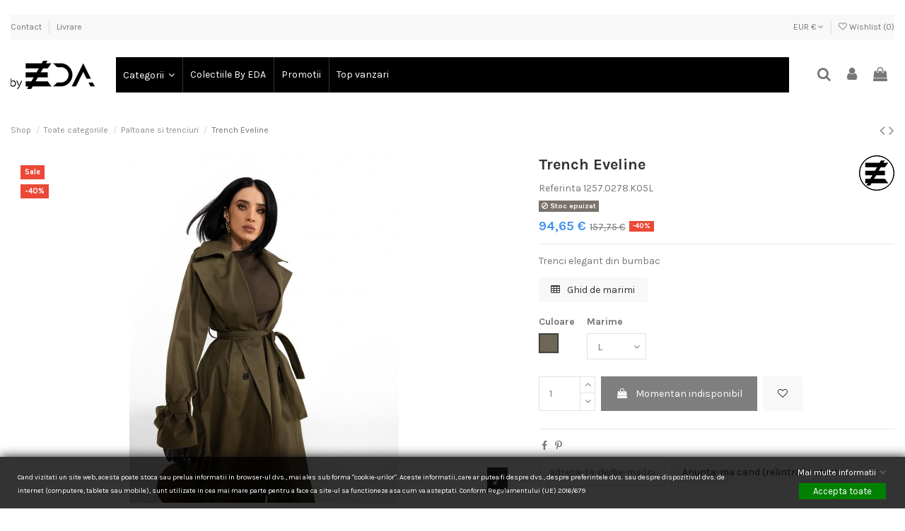

--- FILE ---
content_type: text/html; charset=utf-8
request_url: https://byeda.ro/1257-trench-eveline.html
body_size: 45196
content:
<!doctype html>
<html lang="ro">

<head>
    
        
  <meta charset="utf-8">


  <meta http-equiv="x-ua-compatible" content="ie=edge">



  


    <link rel="canonical" href="https://byeda.ro/1257-trench-eveline.html">

  <title>Eveline - Trenci elegant pentru dama | byEDA.ro</title>
  <meta name="description" content="Trenci elegant din bumbac">
  <meta name="keywords" content="">
    
    

  
          <link rel="alternate" href="https://byeda.ro/1257-trench-eveline.html" hreflang="ro-ro">
      



    <meta property="og:type" content="product">
    <meta property="og:url" content="https://byeda.ro/1257-trench-eveline.html">
    <meta property="og:title" content="Eveline - Trenci elegant pentru dama | byEDA.ro">
    <meta property="og:site_name" content="ByEDA">
    <meta property="og:description" content="Trenci elegant din bumbac">
    <meta property="og:image" content="https://byeda.ro/11467-thickbox_default/trench-eveline.jpg">
    <meta property="og:image:width" content="1100">
    <meta property="og:image:height" content="1422">





      <meta name="viewport" content="width=device-width, initial-scale=1">
  


  <meta name="theme-color" content="#ffffff">
  <meta name="msapplication-navbutton-color" content="#ffffff">


  <link rel="icon" type="image/vnd.microsoft.icon" href="/img/favicon.ico?1635069902">
  <link rel="shortcut icon" type="image/x-icon" href="/img/favicon.ico?1635069902">
      <link rel="apple-touch-icon" href="/img/cms/Logo byEDA 192x65 saved.png">
        <link rel="icon" sizes="192x192" href="/img/cms/Logo byEDA 192x65 saved.png">
  


      <link href="https://fonts.googleapis.com/css?family=Karla:400,700" rel="stylesheet">
    



<script type="application/ld+json">

{
"@context": "https://schema.org",
"@type": "Organization",
"url": "https://byeda.ro/",
"name": "ByEDA",
"logo": "/img/byedaro-logo-1635069236.jpg",
"@id": "#store-organization"
}

</script>




    <link rel="stylesheet" href="https://byeda.ro/themes/ByEDA/assets/cache/theme-622c9a2229.css" type="text/css" media="all">




  

  <script type="text/javascript">
        var ASPath = "\/modules\/pm_advancedsearch4\/";
        var ASSearchUrl = "https:\/\/byeda.ro\/module\/pm_advancedsearch4\/advancedsearch4";
        var RC_FANCOURIER_CITY_SELECTOR = true;
        var RC_FANCOURIER_SELECT2 = "1";
        var as4_orderBySalesAsc = "Sales: Lower first";
        var as4_orderBySalesDesc = "Sales: Highest first";
        var dm_hash = "3GU8JRP1F";
        var dm_mode = 0;
        var elementorFrontendConfig = {"isEditMode":"","stretchedSectionContainer":"","is_rtl":""};
        var gdprSettings = {"gdprEnabledModules":{"ps_currencyselector":true,"ps_languageselector":false,"ps_shoppingcart":true,"iqitpopup":false,"cartreminder":false},"gdprCookieStoreUrl":"https:\/\/byeda.ro\/module\/gdprpro\/storecookie","newsletterConsentText":"","checkAllByDefault":false,"under18AlertText":false,"closeModalOnlyWithButtons":false,"showWindow":true,"reloadAfterSave":false,"reloadAfterAcceptAll":false};
        var iqitTheme = {"rm_sticky":"up","rm_breakpoint":0,"op_preloader":"0","cart_style":"side","cart_confirmation":"modal","h_layout":"4","f_fixed":"","f_layout":"1","h_absolute":"0","h_sticky":"header","hw_width":"inherit","h_search_type":"full","pl_lazyload":true,"pl_infinity":true,"pl_rollover":false,"pl_crsl_autoplay":false,"pl_slider_ld":4,"pl_slider_d":2,"pl_slider_t":3,"pl_slider_p":2,"pp_thumbs":"bottom","pp_zoom":"modalzoom","pp_tabs":"tabh"};
        var iqitcountdown_days = "z.";
        var iqitextendedproduct = {"speed":"150"};
        var iqitmegamenu = {"sticky":"false","containerSelector":"#wrapper > .container"};
        var iqitwishlist = {"nbProducts":0};
        var prestashop = {"cart":{"products":[],"totals":{"total":{"type":"total","label":"Total","amount":0,"value":"0,00\u00a0\u20ac"},"total_including_tax":{"type":"total","label":"Total (cu TVA)","amount":0,"value":"0,00\u00a0\u20ac"},"total_excluding_tax":{"type":"total","label":"Total (fara TVA)","amount":0,"value":"0,00\u00a0\u20ac"}},"subtotals":{"products":{"type":"products","label":"Subtotal","amount":0,"value":"0,00\u00a0\u20ac"},"discounts":null,"shipping":{"type":"shipping","label":"Livrare","amount":0,"value":"Gratuita in Romania la plata online*"},"tax":{"type":"tax","label":"TVA","amount":0,"value":"0,00\u00a0\u20ac"}},"products_count":0,"summary_string":"0 articole","vouchers":{"allowed":1,"added":[]},"discounts":[],"minimalPurchase":0,"minimalPurchaseRequired":""},"currency":{"name":"Euro","iso_code":"EUR","iso_code_num":"978","sign":"\u20ac"},"customer":{"lastname":null,"firstname":null,"email":null,"birthday":null,"newsletter":null,"newsletter_date_add":null,"optin":null,"website":null,"company":null,"siret":null,"ape":null,"is_logged":false,"gender":{"type":null,"name":null},"addresses":[]},"language":{"name":"Rom\u00e2n\u0103 (Romanian)","iso_code":"ro","locale":"ro-RO","language_code":"ro-ro","is_rtl":"0","date_format_lite":"Y-m-d","date_format_full":"Y-m-d H:i:s","id":1},"page":{"title":"","canonical":null,"meta":{"title":"Eveline - Trenci elegant pentru dama | byEDA.ro","description":"Trenci elegant din bumbac","keywords":"","robots":"index"},"page_name":"product","body_classes":{"lang-ro":true,"lang-rtl":false,"country-US":true,"currency-EUR":true,"layout-full-width":true,"page-product":true,"tax-display-disabled":true,"product-id-1257":true,"product-Trench Eveline":true,"product-id-category-151":true,"product-id-manufacturer-12":true,"product-id-supplier-0":true,"product-on-sale":true,"product-available-for-order":true},"admin_notifications":[]},"shop":{"name":"ByEDA","logo":"\/img\/byedaro-logo-1635069236.jpg","stores_icon":"\/img\/logo_stores.png","favicon":"\/img\/favicon.ico"},"urls":{"base_url":"https:\/\/byeda.ro\/","current_url":"https:\/\/byeda.ro\/1257-trench-eveline.html","shop_domain_url":"https:\/\/byeda.ro","img_ps_url":"https:\/\/byeda.ro\/img\/","img_cat_url":"https:\/\/byeda.ro\/img\/c\/","img_lang_url":"https:\/\/byeda.ro\/img\/l\/","img_prod_url":"https:\/\/byeda.ro\/img\/p\/","img_manu_url":"https:\/\/byeda.ro\/img\/m\/","img_sup_url":"https:\/\/byeda.ro\/img\/su\/","img_ship_url":"https:\/\/byeda.ro\/img\/s\/","img_store_url":"https:\/\/byeda.ro\/img\/st\/","img_col_url":"https:\/\/byeda.ro\/img\/co\/","img_url":"https:\/\/byeda.ro\/themes\/ByEDA\/assets\/img\/","css_url":"https:\/\/byeda.ro\/themes\/ByEDA\/assets\/css\/","js_url":"https:\/\/byeda.ro\/themes\/ByEDA\/assets\/js\/","pic_url":"https:\/\/byeda.ro\/upload\/","pages":{"address":"https:\/\/byeda.ro\/adresa","addresses":"https:\/\/byeda.ro\/adrese","authentication":"https:\/\/byeda.ro\/autentificare","cart":"https:\/\/byeda.ro\/cos","category":"https:\/\/byeda.ro\/index.php?controller=category","cms":"https:\/\/byeda.ro\/index.php?controller=cms","contact":"https:\/\/byeda.ro\/contact","discount":"https:\/\/byeda.ro\/reducere","guest_tracking":"https:\/\/byeda.ro\/urmarire-pentru-oaspeti","history":"https:\/\/byeda.ro\/istoric-comenzi","identity":"https:\/\/byeda.ro\/identitate","index":"https:\/\/byeda.ro\/","my_account":"https:\/\/byeda.ro\/contul-meu","order_confirmation":"https:\/\/byeda.ro\/confirmare-comanda","order_detail":"https:\/\/byeda.ro\/index.php?controller=order-detail","order_follow":"https:\/\/byeda.ro\/returnari","order":"https:\/\/byeda.ro\/comanda","order_return":"https:\/\/byeda.ro\/index.php?controller=order-return","order_slip":"https:\/\/byeda.ro\/nota-credit","pagenotfound":"https:\/\/byeda.ro\/pagina-negasita","password":"https:\/\/byeda.ro\/recuperare-parola","pdf_invoice":"https:\/\/byeda.ro\/index.php?controller=pdf-invoice","pdf_order_return":"https:\/\/byeda.ro\/index.php?controller=pdf-order-return","pdf_order_slip":"https:\/\/byeda.ro\/index.php?controller=pdf-order-slip","prices_drop":"https:\/\/byeda.ro\/promotii","product":"https:\/\/byeda.ro\/index.php?controller=product","search":"https:\/\/byeda.ro\/cautare","sitemap":"https:\/\/byeda.ro\/harta-site-ului","stores":"https:\/\/byeda.ro\/magazine","supplier":"https:\/\/byeda.ro\/index.php?controller=supplier","register":"https:\/\/byeda.ro\/autentificare?create_account=1","order_login":"https:\/\/byeda.ro\/comanda?login=1"},"alternative_langs":{"ro-ro":"https:\/\/byeda.ro\/1257-trench-eveline.html"},"theme_assets":"\/themes\/ByEDA\/assets\/","actions":{"logout":"https:\/\/byeda.ro\/?mylogout="},"no_picture_image":{"bySize":{"small_default":{"url":"https:\/\/byeda.ro\/img\/p\/ro-default-small_default.jpg","width":98,"height":127},"cart_default":{"url":"https:\/\/byeda.ro\/img\/p\/ro-default-cart_default.jpg","width":125,"height":162},"home_default":{"url":"https:\/\/byeda.ro\/img\/p\/ro-default-home_default.jpg","width":236,"height":305},"large_default":{"url":"https:\/\/byeda.ro\/img\/p\/ro-default-large_default.jpg","width":381,"height":492},"medium_default":{"url":"https:\/\/byeda.ro\/img\/p\/ro-default-medium_default.jpg","width":452,"height":584},"thickbox_default":{"url":"https:\/\/byeda.ro\/img\/p\/ro-default-thickbox_default.jpg","width":1100,"height":1422}},"small":{"url":"https:\/\/byeda.ro\/img\/p\/ro-default-small_default.jpg","width":98,"height":127},"medium":{"url":"https:\/\/byeda.ro\/img\/p\/ro-default-large_default.jpg","width":381,"height":492},"large":{"url":"https:\/\/byeda.ro\/img\/p\/ro-default-thickbox_default.jpg","width":1100,"height":1422},"legend":""}},"configuration":{"display_taxes_label":false,"display_prices_tax_incl":true,"is_catalog":false,"show_prices":true,"opt_in":{"partner":false},"quantity_discount":{"type":"discount","label":"Reducere"},"voucher_enabled":1,"return_enabled":1},"field_required":[],"breadcrumb":{"links":[{"title":"Shop","url":"https:\/\/byeda.ro\/"},{"title":"Toate categoriile","url":"https:\/\/byeda.ro\/12-femei"},{"title":"Paltoane si trenciuri","url":"https:\/\/byeda.ro\/151-paltoane-si-trenciuri"},{"title":"Trench Eveline","url":"https:\/\/byeda.ro\/1257-trench-eveline.html"}],"count":4},"link":{"protocol_link":"https:\/\/","protocol_content":"https:\/\/"},"time":1768987904,"static_token":"a54ca1f19026a89fbebb377bbe1eda60","token":"6906d6b4f0a86e466f86c1772da44b4f"};
        var psemailsubscription_subscription = "https:\/\/byeda.ro\/module\/ps_emailsubscription\/subscription";
        var rc_fancourier_ajax_url = "https:\/\/byeda.ro\/module\/rc_fancourier\/ajax";
        var rc_fancourier_token_front = "d9dfeb5ca69cc986113864a093045fca";
      </script>



  


<script type="text/javascript">
	(window.gaDevIds=window.gaDevIds||[]).push('d6YPbH');
	(function(i,s,o,g,r,a,m){i['GoogleAnalyticsObject']=r;i[r]=i[r]||function(){
	(i[r].q=i[r].q||[]).push(arguments)},i[r].l=1*new Date();a=s.createElement(o),
	m=s.getElementsByTagName(o)[0];a.async=1;a.src=g;m.parentNode.insertBefore(a,m)
	})(window,document,'script','https://www.google-analytics.com/analytics.js','ga');

            ga('create', 'UA-113569617-1', 'auto');
                        ga('send', 'pageview');
    
    ga('require', 'ec');
</script>

    <!-- Pixel Plus: Add missing OG microdata -->
                        <meta property="og:locale" content="ro_RO"/>
                                <meta property="product:availability" content="out of stock"/>
                                <meta property="brand" content="byEDA"/>
                                <meta property="product:sale_price:amount" content="94.65"/>
                                <meta property="product:sale_price:currency" content="EUR"/>
                <!--  -->
    <!-- End Pixel Plus: Add missing OG microdata -->
<script> var cartConditionsUrl='https://byeda.ro/cos?ajax=1&getCartConditions=1'; </script><script type="text/javascript">
    (function() {
        window.sib = {
            equeue: [],
            client_key: "z82lim70ynnlloiwr5vx53xp"
        };

    
        window.sendinblue = { } ;
        for (var j = ['track', 'identify', 'trackLink', 'page'], i = 0; i < j.length; i++) {
            (function(k) {
                window.sendinblue[k] = function() {
                    var arg = Array.prototype.slice.call(arguments);
                    (window.sib[k] || function() {
                        var t = { } ;
                        t[k] = arg;
                        window.sib.equeue.push(t);
                    })(arg[0], arg[1], arg[2]);
                };
            })(j[i]);
        }
        var n = document.createElement("script"),
            i = document.getElementsByTagName("script")[0];
        n.type = "text/javascript", n.id = "sendinblue-js", n.async = !0, n.src = "https://sibautomation.com/sa.js?key=" + window.sib.client_key, i.parentNode.insertBefore(n, i), window.sendinblue.page();
    })();
</script>




    
            <meta property="product:pretax_price:amount" content="78.223145">
        <meta property="product:pretax_price:currency" content="EUR">
        <meta property="product:price:amount" content="94.65">
        <meta property="product:price:currency" content="EUR">
                <meta property="product:weight:value" content="1.000000">
        <meta property="product:weight:units" content="kg">
    
    

     <!-- Google tag (gtag.js) -->
<script async src="https://www.googletagmanager.com/gtag/js?id=G-J3W29VJPRB"></script>
<script>
  window.dataLayer = window.dataLayer || [];
  function gtag(){dataLayer.push(arguments);}
  gtag('js', new Date());

  gtag('config', 'G-J3W29VJPRB');
</script>
<!-- Google Tag Manager -->
<script>(function(w,d,s,l,i){w[l]=w[l]||[];w[l].push({'gtm.start':
new Date().getTime(),event:'gtm.js'});var f=d.getElementsByTagName(s)[0],
j=d.createElement(s),dl=l!='dataLayer'?'&l='+l:'';j.async=true;j.src=
'https://www.googletagmanager.com/gtm.js?id='+i+dl;f.parentNode.insertBefore(j,f);
})(window,document,'script','dataLayer','GTM-K6Q2K3W');</script>
<!-- End Google Tag Manager -->
<meta name="facebook-domain-verification" content="xh918c0qizfmn41gi5r1yzommb80zp" /> </head>

<body id="product" class="lang-ro country-us currency-eur layout-full-width page-product tax-display-disabled product-id-1257 product-trench-eveline product-id-category-151 product-id-manufacturer-12 product-id-supplier-0 product-on-sale product-available-for-order ps-currencyselector-off ps-languageselector-off ps-shoppingcart-off iqitpopup-off cartreminder-off body-desktop-header-style-w-4">


    


<main id="main-page-content"  >
    
            

    <header id="header" class="desktop-header-style-w-4">
        
            
  <div class="header-banner">
    
      
    <div id="iqithtmlandbanners-block-3" class="iqithtmlandbanners-block iqithtmlandbanners-block-banner iqithtmlandbanners-block-banner-slider slick-slider js-iqithtmlandbanners-block-banner-slider mb-4">
            </div>
  

  </div>




            <div class="container">
        <nav class="header-nav">
    
        <div class="row justify-content-between">
            <div class="col col-auto col-md left-nav">
                                            <div class="block-iqitlinksmanager block-iqitlinksmanager-2 block-links-inline d-inline-block">
            <ul>
                                                            <li>
                            <a
                                    href="https://byeda.ro/contact"
                                    title="Foloseste formularul pentru a ne contacta"                            >
                                Contact
                            </a>
                        </li>
                                                                                <li>
                            <a
                                    href="https://byeda.ro/info/1-livrare"
                                    title="Livram pe intreg teritoriul Romaniei si in toate tarile membre UE prin curierat rapid - Afla mai multe detalii pe ByEDA.ro!"                            >
                                Livrare
                            </a>
                        </li>
                                                </ul>
        </div>
    
            </div>
            <div class="col col-auto center-nav text-center">
                
             </div>
            <div class="col col-auto col-md right-nav text-right">
                <div id="currency_selector" class="d-inline-block">
    <div class="currency-selector dropdown js-dropdown d-inline-block">
        <a class="expand-more" data-toggle="dropdown">EUR € <i class="fa fa-angle-down" aria-hidden="true"></i></a>
        <div class="dropdown-menu">
            <ul>
                                    <li  class="current" >
                        <a title="Euro" rel="nofollow" href="https://byeda.ro/1257-trench-eveline.html?SubmitCurrency=1&amp;id_currency=2"
                           class="dropdown-item">EUR €</a>
                    </li>
                                    <li >
                        <a title="Leu românesc" rel="nofollow" href="https://byeda.ro/1257-trench-eveline.html?SubmitCurrency=1&amp;id_currency=1"
                           class="dropdown-item">RON lei</a>
                    </li>
                            </ul>
        </div>
    </div>
</div>
<div class="d-inline-block">
    <a href="//byeda.ro/module/iqitwishlist/view">
        <i class="fa fa-heart-o" aria-hidden="true"></i> Wishlist (<span
                id="iqitwishlist-nb"></span>)
    </a>
</div>

             </div>
        </div>

                        </nav>
            </div>
        



<div id="desktop-header" class="desktop-header-style-4">
            
<div class="header-top">
    <div id="desktop-header-container" class="container">
        <div class="row align-items-center">
                            <div class="col col-auto col-header-left">
                    <div id="desktop_logo">
                        <a href="https://byeda.ro/">
                            <img class="logo img-fluid"
                                 src="/img/byedaro-logo-1635069236.jpg"  srcset="/img/cms/Logo byEDA 192x65 saved.png 2x"                                 alt="ByEDA">
                        </a>
                    </div>
                    
                </div>
                <div class="col col-header-center col-header-menu">
                                        	<div id="iqitmegamenu-wrapper" class="iqitmegamenu-wrapper iqitmegamenu-all">
		<div class="container container-iqitmegamenu">
		<div id="iqitmegamenu-horizontal" class="iqitmegamenu  clearfix" role="navigation">

								
				<nav id="cbp-hrmenu" class="cbp-hrmenu cbp-horizontal cbp-hrsub-narrow">
					<ul>
												<li id="cbp-hrmenu-tab-3" class="cbp-hrmenu-tab cbp-hrmenu-tab-3  cbp-has-submeu">
	<a href="https://byeda.ro/12-femei" class="nav-link" >

								<span class="cbp-tab-title">
								Categorii <i class="fa fa-angle-down cbp-submenu-aindicator"></i></span>
														</a>
														<div class="cbp-hrsub col-3">
								<div class="cbp-hrsub-inner">
									<div class="container iqitmegamenu-submenu-container">
									
																																	




<div class="row menu_row menu-element  first_rows menu-element-id-1">
                

                                                




    <div class="col-12 cbp-menu-column cbp-menu-element menu-element-id-2 ">
        <div class="cbp-menu-column-inner">
                        
                                                            <span class="cbp-column-title nav-link transition-300">Imbracaminte </span>
                                    
                
                    
                                                    <ul class="cbp-links cbp-category-tree">
                                                                                                            <li >
                                            <div class="cbp-category-link-w">
                                                <a href="https://byeda.ro/146-topuri-si-tricouri">Topuri si tricouri</a>

                                                                                            </div>
                                        </li>
                                                                                                                                                <li >
                                            <div class="cbp-category-link-w">
                                                <a href="https://byeda.ro/32-hanorace-si-bluze">Hanorace si bluze</a>

                                                                                            </div>
                                        </li>
                                                                                                                                                <li >
                                            <div class="cbp-category-link-w">
                                                <a href="https://byeda.ro/36-camasi-femei">Camasi</a>

                                                                                            </div>
                                        </li>
                                                                                                                                                <li >
                                            <div class="cbp-category-link-w">
                                                <a href="https://byeda.ro/165-sacouri">Sacouri</a>

                                                                                            </div>
                                        </li>
                                                                                                                                                <li >
                                            <div class="cbp-category-link-w">
                                                <a href="https://byeda.ro/26-pantaloni">Pantaloni</a>

                                                                                            </div>
                                        </li>
                                                                                                                                                <li >
                                            <div class="cbp-category-link-w">
                                                <a href="https://byeda.ro/25-fuste">Fuste</a>

                                                                                            </div>
                                        </li>
                                                                                                                                                <li >
                                            <div class="cbp-category-link-w">
                                                <a href="https://byeda.ro/22-rochii">Rochii</a>

                                                                                            </div>
                                        </li>
                                                                                                                                                <li >
                                            <div class="cbp-category-link-w">
                                                <a href="https://byeda.ro/142-costume">Costume</a>

                                                                                            </div>
                                        </li>
                                                                                                                                                <li >
                                            <div class="cbp-category-link-w">
                                                <a href="https://byeda.ro/29-salopete-femei">Salopete</a>

                                                                                            </div>
                                        </li>
                                                                                                                                                <li >
                                            <div class="cbp-category-link-w">
                                                <a href="https://byeda.ro/164-kimono">Kimono</a>

                                                                                            </div>
                                        </li>
                                                                                                                                                <li >
                                            <div class="cbp-category-link-w">
                                                <a href="https://byeda.ro/30-geci-si-jachete">Geci si jachete</a>

                                                                                            </div>
                                        </li>
                                                                                                                                                <li >
                                            <div class="cbp-category-link-w">
                                                <a href="https://byeda.ro/151-paltoane-si-trenciuri">Paltoane si trenciuri</a>

                                                                                            </div>
                                        </li>
                                                                                                                                                <li >
                                            <div class="cbp-category-link-w">
                                                <a href="https://byeda.ro/61-treninguri-si-compleuri">Treninguri si compleuri</a>

                                                                                            </div>
                                        </li>
                                                                                                                                                <li >
                                            <div class="cbp-category-link-w">
                                                <a href="https://byeda.ro/35-loungewear-homewear-pijamale">Loungewear Homewear Pijamale</a>

                                                                                            </div>
                                        </li>
                                                                                                                                                <li >
                                            <div class="cbp-category-link-w">
                                                <a href="https://byeda.ro/17-accesorii-femei">Accesorii</a>

                                                                                            </div>
                                        </li>
                                                                                                </ul>
                                            
                
            

            
            </div>    </div>
                                    




    <div class="col-12 cbp-menu-column cbp-menu-element menu-element-id-3 cbp-empty-column">
        <div class="cbp-menu-column-inner">
                        
                                                            <a href="https://byeda.ro/105-mamici-si-viitoare-mamici"
                           class="cbp-column-title nav-link">Maternitate si post-partum </a>
                                    
                
            

            
            </div>    </div>
                            
                </div>
																					
																			</div>
								</div>
							</div>
													</li>
												<li id="cbp-hrmenu-tab-19" class="cbp-hrmenu-tab cbp-hrmenu-tab-19 ">
	<a href="https://byeda.ro/71-colectiile-by-eda" class="nav-link" >

								<span class="cbp-tab-title">
								Colectiile By EDA</span>
														</a>
													</li>
												<li id="cbp-hrmenu-tab-35" class="cbp-hrmenu-tab cbp-hrmenu-tab-35 ">
	<a href="https://byeda.ro/promotii" class="nav-link" >

								<span class="cbp-tab-title">
								Promotii</span>
														</a>
													</li>
												<li id="cbp-hrmenu-tab-68" class="cbp-hrmenu-tab cbp-hrmenu-tab-68 ">
	<a href="https://byeda.ro/cele-mai-cumparate" class="nav-link" >

								<span class="cbp-tab-title">
								Top vanzari</span>
														</a>
													</li>
											</ul>
				</nav>
		</div>
		</div>
		<div id="sticky-cart-wrapper"></div>
	</div>

<div id="_desktop_iqitmegamenu-mobile">
	<ul id="iqitmegamenu-mobile">
		



	
	<li><a  href="https://byeda.ro/promotii" >Promotii</a></li><li><a  href="https://byeda.ro/146-topuri-si-tricouri" >Topuri si tricouri</a></li><li><a  href="https://byeda.ro/36-camasi-femei" >Camasi</a></li><li><a  href="https://byeda.ro/165-sacouri" >Sacouri</a></li><li><a  href="https://byeda.ro/26-pantaloni" >Pantaloni</a></li><li><a  href="https://byeda.ro/22-rochii" >Rochii</a></li><li><a  href="https://byeda.ro/61-treninguri-si-compleuri" >Treninguri si compleuri</a></li><li><span class="mm-expand"><i class="fa fa-angle-down expand-icon" aria-hidden="true"></i><i class="fa fa-angle-up close-icon" aria-hidden="true"></i></span><a  href="https://byeda.ro/12-femei" >Toate categoriile</a>
	<ul><li><a  href="https://byeda.ro/146-topuri-si-tricouri" >Topuri si tricouri</a></li><li><a  href="https://byeda.ro/32-hanorace-si-bluze" >Hanorace si bluze</a></li><li><a  href="https://byeda.ro/36-camasi-femei" >Camasi</a></li><li><a  href="https://byeda.ro/165-sacouri" >Sacouri</a></li><li><a  href="https://byeda.ro/26-pantaloni" >Pantaloni</a></li><li><a  href="https://byeda.ro/25-fuste" >Fuste</a></li><li><a  href="https://byeda.ro/22-rochii" >Rochii</a></li><li><a  href="https://byeda.ro/142-costume" >Costume</a></li><li><a  href="https://byeda.ro/29-salopete-femei" >Salopete</a></li><li><a  href="https://byeda.ro/164-kimono" >Kimono</a></li><li><a  href="https://byeda.ro/30-geci-si-jachete" >Geci si jachete</a></li><li><a  href="https://byeda.ro/151-paltoane-si-trenciuri" >Paltoane si trenciuri</a></li><li><a  href="https://byeda.ro/61-treninguri-si-compleuri" >Treninguri si compleuri</a></li><li><a  href="https://byeda.ro/35-loungewear-homewear-pijamale" >Loungewear Homewear Pijamale</a></li><li><a  href="https://byeda.ro/17-accesorii-femei" >Accesorii</a></li><li><a  href="https://byeda.ro/105-mamici-si-viitoare-mamici" >Mamici si viitoare mamici</a></li></ul></li><li><a  href="https://byeda.ro/cele-mai-cumparate" >Top vanzari</a></li><li><a  href="https://byeda.ro/info/1-livrare" >Livrare</a></li>
	</ul>
</div>

                    
                </div>
                        <div class="col col-auto col-header-right">
                <div class="row no-gutters justify-content-end">
                                            <div id="header-search-btn" class="col col-auto header-btn-w header-search-btn-w">
    <a data-toggle="dropdown" id="header-search-btn-drop"  class="header-btn header-search-btn" data-display="static">
        <i class="fa fa-search fa-fw icon" aria-hidden="true"></i>
        <span class="title">Cauta</span>
    </a>
        <div class="dropdown-menu-custom  dropdown-menu">
        <div class="dropdown-content modal-backdrop fullscreen-search">
            
<!-- Block search module TOP -->
<div id="search_widget" class="search-widget" data-search-controller-url="https://byeda.ro/module/iqitsearch/searchiqit">
    <form method="get" action="https://byeda.ro/module/iqitsearch/searchiqit">
        <input type="hidden" name="fc" value="module">
        <input type="hidden" name="module" value="iqitsearch">
        <input type="hidden" name="controller" value="searchiqit">
        <div class="input-group">
            <input type="text" name="s" value="" data-all-text="Arata toate rezultatele"
                   data-blog-text="Blog post"
                   data-product-text="Produs"
                   data-brands-text="Marca"
                   placeholder="Cauta in catalogul nostru" class="form-control form-search-control" />
            <button type="submit" class="search-btn">
                <i class="fa fa-search"></i>
            </button>
        </div>
    </form>
</div>
<!-- /Block search module TOP -->

            <div id="fullscreen-search-backdrop"></div>
        </div>
    </div>
    </div>
                    
                    <div id="header-user-btn" class="col col-auto header-btn-w header-user-btn-w">
            <a href="https://byeda.ro/contul-meu"
           title="Conecteaza-te la contul de client"
           rel="nofollow" class="header-btn header-user-btn">
            <i class="fa fa-user fa-fw icon" aria-hidden="true"></i>
            <span class="title">Autentificare</span>
        </a>
    </div>
                    

                                            <div id="ps-shoppingcart-wrapper" class="col col-auto">
    <div id="ps-shoppingcart"
         class="header-btn-w header-cart-btn-w ps-shoppingcart side-cart">
         <div id="blockcart" class="blockcart cart-preview"
         data-refresh-url="//byeda.ro/module/ps_shoppingcart/ajax">
        <a id="cart-toogle" class="cart-toogle header-btn header-cart-btn" data-toggle="dropdown" data-display="static">
            <i class="fa fa-shopping-bag fa-fw icon" aria-hidden="true"><span class="cart-products-count-btn  d-none">0</span></i>
            <span class="info-wrapper">
            <span class="title">Cos</span>
            <span class="cart-toggle-details">
            <span class="text-faded cart-separator"> / </span>
                            Gol
                        </span>
            </span>
        </a>
        <div id="_desktop_blockcart-content" class="dropdown-menu-custom dropdown-menu">
    <div id="blockcart-content" class="blockcart-content" >
        <div class="cart-title">
            <span class="modal-title">Cosul tau</span>
            <button type="button" id="js-cart-close" class="close">
                <span>×</span>
            </button>
            <hr>
        </div>
                    <span class="no-items">Nu mai sunt articole in cosul tau</span>
            </div>
</div> </div>




    </div>
</div>                                    </div>
                
            </div>
            <div class="col-12">
                <div class="row">
                    
                </div>
            </div>
        </div>
    </div>
</div>


    </div>



    <div id="mobile-header" class="mobile-header-style-1">
                    <div id="mobile-header-sticky">
    <div class="container">
        <div class="mobile-main-bar">
            <div class="row no-gutters align-items-center row-mobile-header">
                <div class="col col-auto col-mobile-btn col-mobile-btn-menu col-mobile-menu-push">
                    <a class="m-nav-btn" data-toggle="dropdown" data-display="static"><i class="fa fa-bars" aria-hidden="true"></i>
                        <span>Meniu</span></a>
                    <div id="mobile_menu_click_overlay"></div>
                    <div id="_mobile_iqitmegamenu-mobile" class="dropdown-menu-custom dropdown-menu"></div>
                </div>
                <div id="mobile-btn-search" class="col col-auto col-mobile-btn col-mobile-btn-search">
                    <a class="m-nav-btn" data-toggle="dropdown" data-display="static"><i class="fa fa-search" aria-hidden="true"></i>
                        <span>Cauta</span></a>
                    <div id="search-widget-mobile" class="dropdown-content dropdown-menu dropdown-mobile search-widget">
                        <!-- Block search module TOP -->
<form method="get" action="https://byeda.ro/module/iqitsearch/searchiqit">
    <input type="hidden" name="fc" value="module">
    <input type="hidden" name="module" value="iqitsearch">
    <input type="hidden" name="controller" value="searchiqit">
    <div class="input-group">
        <input type="text" name="s" value=""
               placeholder="Cauta"
               data-all-text="Show all results"
               data-blog-text="Blog post"
               data-product-text="Product"
               data-brands-text="Marca"
               class="form-control form-search-control">
        <button type="submit" class="search-btn">
            <i class="fa fa-search"></i>
        </button>
    </div>
</form>
<!-- /Block search module TOP -->                    </div>
                </div>
                <div class="col col-mobile-logo text-center">
                    <a href="https://byeda.ro/">
                        <img class="logo img-fluid"
                             src="/img/byedaro-logo-1635069236.jpg"  srcset="/img/cms/Logo byEDA 192x65 saved.png 2x"                             alt="ByEDA">
                    </a>
                </div>
                <div class="col col-auto col-mobile-btn col-mobile-btn-account">
                    <a href="https://byeda.ro/contul-meu" class="m-nav-btn"><i class="fa fa-user" aria-hidden="true"></i>
                        <span>
                            Autentificare                        </span></a>
                </div>
                
                                <div class="col col-auto col-mobile-btn col-mobile-btn-cart ps-shoppingcart side-cart">
                    <div id="mobile-cart-wrapper">
                    <a id="mobile-cart-toogle"  class="m-nav-btn" data-toggle="dropdown" data-display="static"><i class="fa fa-shopping-bag mobile-bag-icon" aria-hidden="true"><span id="mobile-cart-products-count" class="cart-products-count cart-products-count-btn">
                                0                            </span></i>
                        <span>Cos</span></a>
                    <div id="_mobile_blockcart-content" class="dropdown-menu-custom dropdown-menu"></div>
                    </div>
                </div>
                            </div>
        </div>
    </div>
</div>


            </div>



        
    </header>

    <section id="wrapper">
        
        

<div class="container">
<nav data-depth="4" class="breadcrumb">
                <div class="row align-items-center">
                <div class="col">
                    <ol itemscope itemtype="https://schema.org/BreadcrumbList">
                        
                                                            
                                                                    <li itemprop="itemListElement" itemscope
                                        itemtype="https://schema.org/ListItem">

                                        <a itemprop="item" href="https://byeda.ro/">                                            <span itemprop="name">Shop</span>
                                        </a>

                                        <meta itemprop="position" content="1">
                                                                            </li>
                                
                                                            
                                                                    <li itemprop="itemListElement" itemscope
                                        itemtype="https://schema.org/ListItem">

                                        <a itemprop="item" href="https://byeda.ro/12-femei">                                            <span itemprop="name">Toate categoriile</span>
                                        </a>

                                        <meta itemprop="position" content="2">
                                                                            </li>
                                
                                                            
                                                                    <li itemprop="itemListElement" itemscope
                                        itemtype="https://schema.org/ListItem">

                                        <a itemprop="item" href="https://byeda.ro/151-paltoane-si-trenciuri">                                            <span itemprop="name">Paltoane si trenciuri</span>
                                        </a>

                                        <meta itemprop="position" content="3">
                                                                            </li>
                                
                                                            
                                                                    <li itemprop="itemListElement" itemscope
                                        itemtype="https://schema.org/ListItem">

                                        <span itemprop="item" content="https://byeda.ro/1257-trench-eveline.html">                                            <span itemprop="name">Trench Eveline</span>
                                        </span>

                                        <meta itemprop="position" content="4">
                                                                            </li>
                                
                                                    
                    </ol>
                </div>
                <div class="col col-auto"> <div id="iqitproductsnav">
            <a href="https://byeda.ro/1324-10952-trench-eveline.html#/marime-s/culoare-negru_multicolor" title="Previous product">
            <i class="fa fa-angle-left" aria-hidden="true"></i>
        </a>
                <a href="https://byeda.ro/1282-10615-trench-vivian.html#/marime-xs/culoare-kaki" title="Next product">
            <i class="fa fa-angle-right" aria-hidden="true"></i>
        </a>
    </div>
</div>
            </div>
            </nav>
</div>
        <div id="inner-wrapper" class="container">
            
            
                
<aside id="notifications">
    
    
    
    </aside>
            

            

                
                
    <div id="content-wrapper">
        
        
    <section id="main" itemscope itemtype="https://schema.org/Product">
        <div id="product-preloader"><i class="fa fa-circle-o-notch fa-spin"></i></div>
        <div id="main-product-wrapper" class="product-container">
        <meta itemprop="url" content="https://byeda.ro/1257-9997-trench-eveline.html#/3-marime-l/154-culoare-kaki">

        
        
                    <meta itemprop="identifier_exist" content="no">
         

        <div class="row product-info-row">
            <div class="col-md-7 col-product-image">
                
                    <section class="page-content" id="content">
                        

                            
                                <div class="images-container images-container-bottom">
            
    <div class="product-cover">

        

    <ul class="product-flags">
                    <li class="product-flag on-sale">Sale</li>
                    <li class="product-flag discount">-40%</li>
            </ul>


        <div id="product-images-large" class="product-images-large slick-slider">
                                                <div class="product-lmage-large">
                        <div class="easyzoom easyzoom-product">
                            <a href="https://byeda.ro/11467-thickbox_default/trench-eveline.jpg" class="js-easyzoom-trigger" rel="nofollow"></a>
                        </div>
                        <a class="expander" data-toggle="modal" data-target="#product-modal"><span><i class="fa fa-expand" aria-hidden="true"></i></span></a>                        <img
                                 src="https://byeda.ro/11467-large_default/trench-eveline.jpg"                                data-image-large-src="https://byeda.ro/11467-thickbox_default/trench-eveline.jpg"
                                alt="Adelina Pestritu - Trench ByEDA - Kaki"
                                title="Adelina Pestritu - Trench ByEDA - Kaki"
                                itemprop="image"
                                content="https://byeda.ro/11467-large_default/trench-eveline.jpg"
                                width="381"
                                height="492"
                                class="img-fluid"
                        >
                    </div>
                                    <div class="product-lmage-large">
                        <div class="easyzoom easyzoom-product">
                            <a href="https://byeda.ro/11292-thickbox_default/trench-eveline.jpg" class="js-easyzoom-trigger" rel="nofollow"></a>
                        </div>
                        <a class="expander" data-toggle="modal" data-target="#product-modal"><span><i class="fa fa-expand" aria-hidden="true"></i></span></a>                        <img
                                data-lazy="https://byeda.ro/11292-large_default/trench-eveline.jpg"                                data-image-large-src="https://byeda.ro/11292-thickbox_default/trench-eveline.jpg"
                                alt="Adelina Pestritu - Trench ByEDA - Kaki"
                                title="Adelina Pestritu - Trench ByEDA - Kaki"
                                itemprop="image"
                                content="https://byeda.ro/11292-large_default/trench-eveline.jpg"
                                width="381"
                                height="492"
                                class="img-fluid"
                        >
                    </div>
                                    <div class="product-lmage-large">
                        <div class="easyzoom easyzoom-product">
                            <a href="https://byeda.ro/11293-thickbox_default/trench-eveline.jpg" class="js-easyzoom-trigger" rel="nofollow"></a>
                        </div>
                        <a class="expander" data-toggle="modal" data-target="#product-modal"><span><i class="fa fa-expand" aria-hidden="true"></i></span></a>                        <img
                                data-lazy="https://byeda.ro/11293-large_default/trench-eveline.jpg"                                data-image-large-src="https://byeda.ro/11293-thickbox_default/trench-eveline.jpg"
                                alt="Adelina Pestritu - Trench ByEDA - Kaki"
                                title="Adelina Pestritu - Trench ByEDA - Kaki"
                                itemprop="image"
                                content="https://byeda.ro/11293-large_default/trench-eveline.jpg"
                                width="381"
                                height="492"
                                class="img-fluid"
                        >
                    </div>
                                    <div class="product-lmage-large">
                        <div class="easyzoom easyzoom-product">
                            <a href="https://byeda.ro/11294-thickbox_default/trench-eveline.jpg" class="js-easyzoom-trigger" rel="nofollow"></a>
                        </div>
                        <a class="expander" data-toggle="modal" data-target="#product-modal"><span><i class="fa fa-expand" aria-hidden="true"></i></span></a>                        <img
                                data-lazy="https://byeda.ro/11294-large_default/trench-eveline.jpg"                                data-image-large-src="https://byeda.ro/11294-thickbox_default/trench-eveline.jpg"
                                alt="Adelina Pestritu - Trench ByEDA - Kaki"
                                title="Adelina Pestritu - Trench ByEDA - Kaki"
                                itemprop="image"
                                content="https://byeda.ro/11294-large_default/trench-eveline.jpg"
                                width="381"
                                height="492"
                                class="img-fluid"
                        >
                    </div>
                                    </div>
    </div>

        

        <div class="js-qv-mask mask">
        <div id="product-images-thumbs" class="product-images js-qv-product-images slick-slider">
                            <div class="thumb-container">
                    <img
                            class="thumb js-thumb  selected img-fluid"
                            data-image-medium-src="https://byeda.ro/11467-medium_default/trench-eveline.jpg"
                            data-image-large-src="https://byeda.ro/11467-thickbox_default/trench-eveline.jpg"
                            src="https://byeda.ro/11467-medium_default/trench-eveline.jpg"
                            alt="Adelina Pestritu - Trench ByEDA - Kaki"
                            title="Adelina Pestritu - Trench ByEDA - Kaki"
                            width="452"
                            height="584"
                            itemprop="image"
                    >
                </div>
                            <div class="thumb-container">
                    <img
                            class="thumb js-thumb img-fluid"
                            data-image-medium-src="https://byeda.ro/11292-medium_default/trench-eveline.jpg"
                            data-image-large-src="https://byeda.ro/11292-thickbox_default/trench-eveline.jpg"
                            src="https://byeda.ro/11292-medium_default/trench-eveline.jpg"
                            alt="Adelina Pestritu - Trench ByEDA - Kaki"
                            title="Adelina Pestritu - Trench ByEDA - Kaki"
                            width="452"
                            height="584"
                            itemprop="image"
                    >
                </div>
                            <div class="thumb-container">
                    <img
                            class="thumb js-thumb img-fluid"
                            data-image-medium-src="https://byeda.ro/11293-medium_default/trench-eveline.jpg"
                            data-image-large-src="https://byeda.ro/11293-thickbox_default/trench-eveline.jpg"
                            src="https://byeda.ro/11293-medium_default/trench-eveline.jpg"
                            alt="Adelina Pestritu - Trench ByEDA - Kaki"
                            title="Adelina Pestritu - Trench ByEDA - Kaki"
                            width="452"
                            height="584"
                            itemprop="image"
                    >
                </div>
                            <div class="thumb-container">
                    <img
                            class="thumb js-thumb img-fluid"
                            data-image-medium-src="https://byeda.ro/11294-medium_default/trench-eveline.jpg"
                            data-image-large-src="https://byeda.ro/11294-thickbox_default/trench-eveline.jpg"
                            src="https://byeda.ro/11294-medium_default/trench-eveline.jpg"
                            alt="Adelina Pestritu - Trench ByEDA - Kaki"
                            title="Adelina Pestritu - Trench ByEDA - Kaki"
                            width="452"
                            height="584"
                            itemprop="image"
                    >
                </div>
                    </div>
    </div>
    
     </div>
                            

                            
                                <div class="after-cover-tumbnails text-center">






</div>
                            

                            
                                <div class="after-cover-tumbnails2 mt-4"></div>
                            
                        
                    </section>
                
            </div>

            <div class="col-md-5 col-product-info">
                
                    <div class="product_header_container clearfix">

                        
                                                                                                                                        <meta itemprop="brand" content="byEDA">
                                        <div class="product-manufacturer product-manufacturer-next float-right">
                                            <a href="https://byeda.ro/brand/12-byeda">
                                                <img src="https://byeda.ro/img/m/12.jpg"
                                                     class="img-fluid  manufacturer-logo" alt="byEDA" />
                                            </a>
                                        </div>
                                                                                                                        

                        
                        <h1 class="h1 page-title" itemprop="name"><span>Trench Eveline</span></h1>
                    
                        
                                                                                                                                                                                                                

                        
                            
                        

                                                    
                                


    <div class="product-prices">

        
                                        <div class="product-reference">
                    <label class="label">Referinta </label>
                    <span itemprop="sku">1257.0278.K05L</span>
                </div>
                                







                            
                                    <span id="product-availability"
                          class="badge badge-danger product-unavailable">
                                        <i class="fa fa-ban" aria-hidden="true"></i>
                              Stoc epuizat
                                                                                                </span>
                            
        

        
            <div class="has-discount"
                 itemprop="offers"
                 itemscope
                 itemtype="https://schema.org/Offer"
            >

                                    <link itemprop="availability" href="https://schema.org/OutOfStock"/>
                                <meta itemprop="priceCurrency" content="EUR">
                <meta itemprop="url" content="https://byeda.ro/1257-9997-trench-eveline.html#/3-marime-l/154-culoare-kaki">


                <div>
                    <span class="current-price"><span itemprop="price" class="product-price" content="94.65">94,65 €</span></span>
                                            <span class="product-discount">
                            
                            <span class="regular-price">157,75 €</span>
                         </span>

                                                    <span class="badge badge-discount discount discount-percentage">-40%</span>
                        
                        
                                    </div>

                
                                    
            </div>
        

        
                    

        
                    

        
                    

        

        <div class="tax-shipping-delivery-label text-muted">
                        
            
                                                </div>
        
            </div>






                            
                                            </div>
                

                <div class="product-information">
                    
                        <div id="product-description-short-1257"
                             itemprop="description" class="rte-content"><p>Trenci elegant din bumbac</p></div>
                    

                    
                    <div class="product-actions">
                        
                            <form action="https://byeda.ro/cos" method="post" id="add-to-cart-or-refresh">
                                <input type="hidden" name="token" value="a54ca1f19026a89fbebb377bbe1eda60">
                                <input type="hidden" name="id_product" value="1257"
                                       id="product_page_product_id">
                                <input type="hidden" name="id_customization" value="0"
                                       id="product_customization_id">

                                
                                    
    <button class="btn btn-secondary mt-3" data-button-action="open-iqitsizecharts" type="button" data-toggle="modal" data-target="#iqitsizecharts-modal">
        <i class="fa fa-table"></i> Ghid de marimi
    </button>

    <div class="modal fade js-iqitsizecharts-modal" id="iqitsizecharts-modal">
    <div class="modal-dialog" role="document">
        <div class="modal-content">
            <div class="modal-header">
                        <span class="modal-title">Size charts</span>
                <button type="button" class="close" data-dismiss="modal" aria-label="Close">
                    <span aria-hidden="true">&times;</span>
                </button>
            </div>
            <div class="modal-body">

                <ul class="nav nav-tabs">
                                            <li class="nav-item">
                            <a class="nav-link active" data-toggle="tab" href="#iqitcharts-tab-0">
                                Trench Eveline
                            </a>
                        </li>
                                    </ul>

                <div class="tab-content" id="tab-content">
                                    <div class="tab-pane in active" id="iqitcharts-tab-0">
                        <div class="rte-content"><div class="table-responsive">
<h3>Trench Eveline - dimensiuni masurate ale produsului</h3>
<p>Trenciul are fit relaxat, inchidere la doua randuri de nasturi si posibilitate de inchidere petrecuta, cu cordon in talie.</p>
<p>Modelul are inaltimea de  1.70 m si poarta marimea S.</p>
<table class="table table-bordered table-sizegudie table-responsive">
<thead>
<tr><th class="nobordered-cell">Marime</th><th>XXS/32</th><th>XS/34</th><th>S/36</th><th>M/38</th><th>L/40</th><th>XL/42</th></tr>
</thead>
<tbody>
<tr>
<td class="bordered-cell">Bust</td>
<td>100</td>
<td>104</td>
<td>108</td>
<td>112</td>
<td>116</td>
<td>120</td>
</tr>
<tr>
<td class="bordered-cell">Latime umeri</td>
<td>39</td>
<td>40</td>
<td>41</td>
<td>42</td>
<td>43</td>
<td>44</td>
</tr>
<tr>
<td class="bordered-cell">Lungime spate</td>
<td>113.5</td>
<td>114</td>
<td>114.5</td>
<td>115</td>
<td>115.5</td>
<td>116</td>
</tr>
<tr>
<td class="bordered-cell">Lungime maneca</td>
<td>66</td>
<td>66.5</td>
<td>67</td>
<td>67.5</td>
<td>68</td>
<td>68.5</td>
</tr>
</tbody>
</table>
<p>Inaltime minima recomandata pentru acest produs: 1.60 m.</p>
<p>Pentru un fit impecabil pe inaltimea ta, poti ajusta cu usurinta lungimea produsului la o croitorie de retus.</p>
</div></div>
                    </div>
                                </div>

            </div>
        </div><!-- /.modal-content -->
    </div><!-- /.modal-dialog -->
</div><!-- /.modal -->

                                    <div class="product-variants">
                    <div class="clearfix product-variants-item product-variants-item-3">
            <span class="form-control-label">Culoare</span>
                            <ul id="group_3">
                                            <li class="float-left input-container" data-toggle="tooltip" data-animation="false" data-placement="top" data-container= ".product-variants" title="Kaki">
                            <input class="input-color" type="radio" data-product-attribute="3"
                                   name="group[3]"
                                   value="154" checked="checked">
                            <span
                                     class="color"
                                    style="background-color: #6e6755"                                                                 ><span class="sr-only">Kaki</span></span>
                        </li>
                                    </ul>
                    </div>
                            <div class="clearfix product-variants-item product-variants-item-1">
            <span class="form-control-label">Marime</span>
                            <div class="custom-select2">
                <select
                        id="group_1"
                        data-product-attribute="1"
                        name="group[1]"
                        class="form-control form-control-select">
                                            <option value="100"
                                title="XXS">XXS</option>
                                            <option value="31"
                                title="XS">XS</option>
                                            <option value="1"
                                title="S">S</option>
                                            <option value="2"
                                title="M">M</option>
                                            <option value="3"
                                title="L" selected="selected">L</option>
                                            <option value="101"
                                title="XL">XL</option>
                                    </select>
                </div>
                    </div>
            </div>
                                

                                
                                                                    

                                
                                
                                    
<div class="product-add-to-cart pt-3">

            
            <div class="row extra-small-gutters product-quantity">
                <div class="col col-12 col-sm-auto col-add-qty">
                    <div class="qty">
                        <input
                                type="number"
                                name="qty"
                                id="quantity_wanted"
                                value="1"
                                class="input-group"
                                min="1"
                        >
                    </div>
                </div>
                <div class="col col-12 col-sm-auto col-add-btn">
                    <div class="add">
                        <button
                                class="btn btn-primary btn-lg add-to-cart"
                                data-button-action="add-to-cart"
                                type="submit"
                                                                    disabled
                                                        >
                            <i class="fa fa-shopping-bag fa-fw bag-icon" aria-hidden="true"></i>
                            <i class="fa fa-circle-o-notch fa-spin fa-fw spinner-icon" aria-hidden="true"></i>
                                                            Momentan indisponibil
                                                    </button>

                    </div>
                </div>
                    <div class="col col-sm-auto">
        <button type="button" data-toggle="tooltip" data-placement="top"  title="Adauga in wishlist"
           class="btn btn-secondary btn-lg btn-iconic btn-iqitwishlist-add js-iqitwishlist-add" data-animation="false" id="iqit-wishlist-product-btn"
           data-id-product="1257"
           data-id-product-attribute="9997"
           data-url="//byeda.ro/module/iqitwishlist/actions">
            <i class="fa fa-heart-o not-added" aria-hidden="true"></i> <i class="fa fa-heart added"
                                                                          aria-hidden="true"></i>
        </button>
    </div>

            </div>
            
        

        
            <p class="product-minimal-quantity">
                            </p>
        
    
</div>
                                

                                
                                    <section class="product-discounts mb-3">
</section>

                                


                                
                            </form>
                                                
                        
                            
                        
                        
                            <div class="product-additional-info">
  
      <div class="social-sharing">
      <ul>
                  <li class="facebook">
            <a href="https://www.facebook.com/sharer.php?u=https%3A%2F%2Fbyeda.ro%2F1257-trench-eveline.html" title="Distribuiti" target="_blank" rel="nofollow noopener noreferrer">
                              <i class="fa fa-facebook" aria-hidden="true"></i>
                          </a>
          </li>
                  <li class="pinterest">
            <a href="https://www.pinterest.com/pin/create/button/?media=https%3A%2F%2Fbyeda.ro%2F11467%2Ftrench-eveline.jpg&amp;url=https%3A%2F%2Fbyeda.ro%2F1257-trench-eveline.html" title="Pinterest" target="_blank" rel="nofollow noopener noreferrer">
                              <i class="fa fa-pinterest-p" aria-hidden="true"></i>
                          </a>
          </li>
              </ul>
    </div>
  


<div class="js-mailalert form-inline"
     data-url="//byeda.ro/module/ps_emailalerts/actions?process=add">
    <div class="input-group mr-2 mb-2">
                    <input type="email" placeholder="adresa-ta-de@e-mail.com" class="form-control"/>
            <br/>
            </div>
    <div class="input-group mr-2 mb-2">
        <input type="hidden" value="1257"/>
        <input type="hidden" value="9997"/>
        <a href="#" class="btn btn-secondary" rel="nofollow"
           onclick="return addNotification();">Anunta-ma cand (re)intra in stoc!</a>

    </div>
    <span class="alert alert-info" style="display:none;"></span>
</div>
    <!-- Pixel Plus: Add missing microdata -->
                        <meta itemprop="productID" content="1257">
                                <meta itemprop="title" content="Trench Eveline">
                    
                                                            <meta itemprop="itemCondition" content="NewCondition">
                                                <!-- End Pixel Plus: Add missing microdata -->

</div>
                        


                    </div>
                </div>
            </div>

            
        </div>

                    

    <div class="tabs product-tabs">
        <ul id="product-infos-tabs" class="nav nav-tabs">
                            <li class="nav-item">
                    <a class="nav-link active" data-toggle="tab"
                       href="#description">
                        Descriere
                    </a>
                </li>
                        <li class="nav-item" id="product-details-tab-nav">
                <a class="nav-link" data-toggle="tab"
                   href="#product-details-tab">
                    Detalii
                </a>
            </li>
            
            
                                        <li class="nav-item">
                    <a class="nav-link" data-toggle="tab" href="#brand-tab">
                        Despre byEDA
                    </a>
                </li>
                        
                            <li class="nav-item">
                    <a class="nav-link" data-toggle="tab"
                       href="#extra-0">Livrare si plata</a>
                </li>
                            <li class="nav-item">
                    <a class="nav-link" data-toggle="tab"
                       href="#extra-1">Garantie si retur</a>
                </li>
                        
        </ul>


        <div id="product-infos-tabs-content"  class="tab-content">
                        <div class="tab-pane in active" id="description">
                
                    <div class="product-description">
                        <div class="rte-content"><h2>Trench Eveline - piesa-statement a garderobei tale</h2>
<p>Am rafinat <em>croiala trenciului</em> pentru a defini o <em>silueta senzational</em>a in orice moment. Suficient de lejer incat sa-l porti cu un pulover, trenciul Eveline iti permite sa te joci cu tinuta pe care o construiesti dupa cum iti doresti: mai jucausa, mai sobra, eleganta sau relaxata - posibilitatile sunt limitate doar de propria imaginatie!</p>
<p>Culoarea atemporala, mereu la moda, alaturi de detalii pretioase precum platca si epoletii, dar si posibilitatea de inchidere reversibila (stanga/dreapta) - toate aceste alegeri sunt facute pentru ca TU sa te bucuri de produsul tau in orice context. Cordonul detasabil din talie iti permite sa conturezi siluete diferite, dupa preferinta, in timp ce cordoanele de la incheietura subliniaza si mai mult posibilitatea de personalizare.</p>
<p>Am creat acest trenci superb din bumbac de cea mai buna calitate, l-am captusit cu o tesatura naturala si sustenabila - cupro - si am ales croiala ideala pentru a te pune in cea mai buna lumina. </p>
<p>Idei de styling: Poti purta trenciul incheiat cu nasturii, pentru un look sobru, insa tine la indemana cordonul din talie: oricand doresti sa subliniezi talia, doar il legi si gata! Manecile sunt proiectate sa fie putin mai lungi decat de obicei astfel incat sa le poti strange pe incheietura si sa creezi un volum tip clopot, delicat si cool in acelasi timp. Iar cand vrei sa construiesti cea mai cool tinuta de strada, inchide trenciul parte peste parte, strange-l in talie si savureaza silueta clepsidra formata! Efect wow garantat!</p>
<p>In imagini Adelina Pestritu poarta trenciul Eveline si <strong><a href="https://byeda.ro/1252-10025-camasa-freya.html#/1-marime-s/11-culoare-negru" target="_blank" rel="noreferrer noopener">camasa Freya</a></strong>, ambele masura S. Adelina are 1.70 m inaltime si poarta, de obicei, masura S.</p>
<p><strong>Instructiuni de ingrijire:</strong></p>
<p>Spalare la 30 grade C, pe dos. A nu se folosi inalbitor! Uscare pe umeras. Calcare pe dos, temperatura medie, abur mediu.</p>
<p>Recomandam curatoria de specialitate.</p>
<p><b>Fabricat cu grija in Romania.</b></p></div>
                        
    


                    </div>
                
            </div>
                        <div class="tab-pane "
                 id="product-details-tab"
            >

                
                    <div id="product-details" data-product="{&quot;id_shop_default&quot;:&quot;1&quot;,&quot;id_manufacturer&quot;:&quot;12&quot;,&quot;id_supplier&quot;:&quot;0&quot;,&quot;reference&quot;:&quot;1257.0278&quot;,&quot;is_virtual&quot;:&quot;0&quot;,&quot;delivery_in_stock&quot;:&quot;&quot;,&quot;delivery_out_stock&quot;:&quot;&quot;,&quot;id_category_default&quot;:&quot;151&quot;,&quot;on_sale&quot;:&quot;1&quot;,&quot;online_only&quot;:&quot;0&quot;,&quot;ecotax&quot;:0,&quot;minimal_quantity&quot;:&quot;1&quot;,&quot;low_stock_threshold&quot;:null,&quot;low_stock_alert&quot;:&quot;0&quot;,&quot;price&quot;:&quot;94,65\u00a0\u20ac&quot;,&quot;unity&quot;:&quot;&quot;,&quot;unit_price_ratio&quot;:&quot;0.000000&quot;,&quot;additional_shipping_cost&quot;:&quot;0.00&quot;,&quot;customizable&quot;:&quot;0&quot;,&quot;text_fields&quot;:&quot;0&quot;,&quot;uploadable_files&quot;:&quot;0&quot;,&quot;redirect_type&quot;:&quot;301-category&quot;,&quot;id_type_redirected&quot;:&quot;0&quot;,&quot;available_for_order&quot;:&quot;1&quot;,&quot;available_date&quot;:null,&quot;show_condition&quot;:&quot;0&quot;,&quot;condition&quot;:&quot;new&quot;,&quot;show_price&quot;:&quot;1&quot;,&quot;indexed&quot;:&quot;1&quot;,&quot;visibility&quot;:&quot;both&quot;,&quot;cache_default_attribute&quot;:&quot;9997&quot;,&quot;advanced_stock_management&quot;:&quot;0&quot;,&quot;date_add&quot;:&quot;2021-10-26 23:06:55&quot;,&quot;date_upd&quot;:&quot;2023-06-14 16:41:16&quot;,&quot;pack_stock_type&quot;:&quot;3&quot;,&quot;meta_description&quot;:&quot;&quot;,&quot;meta_keywords&quot;:&quot;&quot;,&quot;meta_title&quot;:&quot;Eveline - Trenci elegant pentru dama | byEDA.ro&quot;,&quot;link_rewrite&quot;:&quot;trench-eveline&quot;,&quot;name&quot;:&quot;Trench Eveline&quot;,&quot;description&quot;:&quot;&lt;h2&gt;Trench Eveline - piesa-statement a garderobei tale&lt;\/h2&gt;\n&lt;p&gt;Am rafinat &lt;em&gt;croiala trenciului&lt;\/em&gt; pentru a defini o &lt;em&gt;silueta senzational&lt;\/em&gt;a in orice moment. Suficient de lejer incat sa-l porti cu un pulover, trenciul Eveline iti permite sa te joci cu tinuta pe care o\u00a0construiesti dupa cum iti doresti: mai jucausa, mai sobra, eleganta sau relaxata - posibilitatile sunt limitate doar de propria imaginatie!&lt;\/p&gt;\n&lt;p&gt;Culoarea atemporala, mereu la moda, alaturi de detalii pretioase precum platca si epoletii, dar si posibilitatea de inchidere reversibila (stanga\/dreapta) - toate aceste alegeri sunt facute pentru ca TU sa te bucuri de produsul tau in orice context. Cordonul detasabil din talie iti permite sa conturezi siluete diferite, dupa preferinta, in timp ce cordoanele de la incheietura subliniaza si mai mult posibilitatea de personalizare.&lt;\/p&gt;\n&lt;p&gt;Am creat acest trenci superb din bumbac de cea mai buna calitate, l-am captusit cu o tesatura naturala si sustenabila - cupro - si am ales croiala ideala pentru a te pune in cea mai buna lumina.\u00a0&lt;\/p&gt;\n&lt;p&gt;Idei de styling: Poti purta trenciul incheiat cu nasturii, pentru un look sobru, insa tine la indemana cordonul din talie: oricand doresti sa subliniezi talia, doar il legi si gata! Manecile sunt proiectate sa fie putin mai lungi decat de obicei astfel incat sa le poti strange pe incheietura si sa creezi un volum tip clopot, delicat si cool in acelasi timp. Iar cand vrei sa construiesti cea mai cool tinuta de strada, inchide trenciul parte peste parte, strange-l in talie si savureaza silueta clepsidra formata! Efect wow garantat!&lt;\/p&gt;\n&lt;p&gt;In imagini Adelina Pestritu poarta trenciul Eveline si &lt;strong&gt;&lt;a href=\&quot;https:\/\/byeda.ro\/1252-10025-camasa-freya.html#\/1-marime-s\/11-culoare-negru\&quot; target=\&quot;_blank\&quot; rel=\&quot;noreferrer noopener\&quot;&gt;camasa Freya&lt;\/a&gt;&lt;\/strong&gt;, ambele masura S. Adelina are 1.70 m inaltime si poarta, de obicei, masura S.&lt;\/p&gt;\n&lt;p&gt;&lt;strong&gt;Instructiuni de ingrijire:&lt;\/strong&gt;&lt;\/p&gt;\n&lt;p&gt;Spalare la 30 grade C, pe dos. A nu se folosi inalbitor! Uscare pe umeras. Calcare pe dos, temperatura medie, abur mediu.&lt;\/p&gt;\n&lt;p&gt;Recomandam curatoria de specialitate.&lt;\/p&gt;\n&lt;p&gt;&lt;b&gt;Fabricat cu grija in Romania.&lt;\/b&gt;&lt;\/p&gt;&quot;,&quot;description_short&quot;:&quot;&lt;p&gt;Trenci elegant din bumbac&lt;\/p&gt;&quot;,&quot;available_now&quot;:&quot;Ultimele bucati&quot;,&quot;available_later&quot;:&quot;Ultimele bucati&quot;,&quot;id&quot;:1257,&quot;id_product&quot;:1257,&quot;out_of_stock&quot;:0,&quot;new&quot;:0,&quot;id_product_attribute&quot;:9997,&quot;quantity_wanted&quot;:1,&quot;extraContent&quot;:[{&quot;title&quot;:&quot;Livrare si plata&quot;,&quot;content&quot;:&quot;&lt;div class=\&quot;rte-content\&quot;&gt;&lt;h3&gt;Livram acest produs pe intreg teritoriul Romaniei si al Uniunii Europene prin curier rapid.&lt;\/h3&gt;\n&lt;p&gt;&lt;strong&gt;Livrarea standard&lt;\/strong&gt; &lt;strong&gt;in Romania&lt;\/strong&gt; a comenzilor achitate online\u00a0(card bancar sau transfer) costa 15 lei*.&lt;\/p&gt;\n&lt;p&gt;Pentru livrarea comenzilor cu plata ramburs in Romania se aplica o taxa de transport de\u00a019 lei*.&lt;\/p&gt;\n&lt;p&gt;&lt;span style=\&quot;text-decoration:underline;\&quot;&gt;Pe o perioada limitata, livrarea standard in Romania a comenzilor achitate online este&lt;\/span&gt;&lt;strong&gt; gratuita*&lt;\/strong&gt;&lt;strong&gt;.&lt;\/strong&gt;&lt;\/p&gt;\n&lt;p&gt;*Pentru livrarea comenzilor in localitatile din exteriorul arieri de acoperire a curierului (lista completa a localitatilor\u00a0&lt;a href=\&quot;https:\/\/byeda.ro\/img\/cms\/FAN_Courier_Express_distante_2020-09-02.pdf\&quot; target=\&quot;_blank\&quot; rel=\&quot;noreferrer noopener\&quot;&gt;aici&lt;\/a&gt;) se aplica o taxa suplimentara de 21 lei.&lt;\/p&gt;\n&lt;p&gt;&lt;strong&gt;Livrarea\u00a0expres in UE&lt;\/strong&gt;: de la\u00a018\u20ac (tariful este calculat in functie de adresa si greutatea expeditiei).&lt;\/p&gt;\n&lt;p&gt;&lt;span style=\&quot;text-decoration:underline;\&quot;&gt;Termenul estimat de executie si livrare este afisat pe pagina produsului.&lt;\/span&gt; Livrarea se face in 1-2 zile lucratoare din momentul &lt;span style=\&quot;text-decoration:underline;\&quot;&gt;expedierii comenzii&lt;\/span&gt;.&lt;\/p&gt;\n&lt;p&gt;In cazul in care comanda contine produse cu disponibilitate diferita, termenul de livrare va fi conform cu cel mai lung termen afisat.\u00a0&lt;\/p&gt;\n&lt;p&gt;In perioadele de varf, datorita volumului mare de comenzi inregistrate, pot aparea intarzieri in procesarea si livrarea comenzilor.\u00a0&lt;\/p&gt;\n&lt;p&gt;Iti punem la dispozitie urmatoarele\u00a0&lt;strong&gt;metode de plata&lt;\/strong&gt;\u00a0din care tu sa o alegi pe cea care ti se potriveste:&lt;\/p&gt;\n&lt;p&gt;- plata online complet securizata, prin card de credit\/debit, fara comisioane sau taxe suplimentare&lt;\/p&gt;\n&lt;p&gt;- internet banking \/ transfer bancar in contul nostru (verifica lista de taxe si comisioane a bancii la care e deschis contul tau)&lt;\/p&gt;\n&lt;p&gt;- ramburs la curier, in momentul livrarii (doar in Romania) - serviciu taxabil de catre curier, inclus in costul de livrare&lt;\/p&gt;\n&lt;p&gt;- PayPal (pentru comenzi in\u00a0\u20ac), fara comision sau taxe suplimentare&lt;\/p&gt;&lt;\/div&gt;&quot;,&quot;attr&quot;:{&quot;id&quot;:&quot;&quot;,&quot;class&quot;:&quot;&quot;},&quot;moduleName&quot;:&quot;iqitadditionaltabs&quot;},{&quot;title&quot;:&quot;Garantie si retur&quot;,&quot;content&quot;:&quot;&lt;div class=\&quot;rte-content\&quot;&gt;&lt;p&gt;Pentru ca avem incredere totala in produsele noastre, garantam satisfactie 100%.\u00a0&lt;\/p&gt;\n&lt;p&gt;ByEDA garanteaza ca acest produs este autentic si in conformitate cu informatiile de pe aceasta pagina.\u00a0&lt;\/p&gt;\n&lt;p&gt;Acest produs poate fi returnat in 14 zile de la primirea coletului, conform politicii de retur din\u00a0&lt;a href=\&quot;https:\/\/byeda.ro\/info\/3-termeni-si-conditii\&quot; target=\&quot;_blank\&quot; rel=\&quot;noreferrer noopener\&quot;&gt;Termenii si conditiile de utilizare&lt;\/a&gt; a site-ului.\u00a0&lt;\/p&gt;\n&lt;p&gt;&lt;a href=\&quot;https:\/\/byeda.ro\/info\/15-certificat-de-garantie-imbracaminte\&quot; target=\&quot;_blank\&quot; rel=\&quot;noreferrer noopener\&quot;&gt;Certificat de garantie imbracaminte&lt;\/a&gt;&lt;\/p&gt;&lt;\/div&gt;&quot;,&quot;attr&quot;:{&quot;id&quot;:&quot;&quot;,&quot;class&quot;:&quot;&quot;},&quot;moduleName&quot;:&quot;iqitadditionaltabs&quot;}],&quot;allow_oosp&quot;:0,&quot;category&quot;:&quot;paltoane-si-trenciuri&quot;,&quot;category_name&quot;:&quot;Paltoane si trenciuri&quot;,&quot;link&quot;:&quot;https:\/\/byeda.ro\/1257-trench-eveline.html&quot;,&quot;attribute_price&quot;:0,&quot;price_tax_exc&quot;:78.223145,&quot;price_without_reduction&quot;:157.750008,&quot;reduction&quot;:63.100003,&quot;specific_prices&quot;:{&quot;id_specific_price&quot;:&quot;6134&quot;,&quot;id_specific_price_rule&quot;:&quot;0&quot;,&quot;id_cart&quot;:&quot;0&quot;,&quot;id_product&quot;:&quot;1257&quot;,&quot;id_shop&quot;:&quot;1&quot;,&quot;id_shop_group&quot;:&quot;0&quot;,&quot;id_currency&quot;:&quot;0&quot;,&quot;id_country&quot;:&quot;0&quot;,&quot;id_group&quot;:&quot;0&quot;,&quot;id_customer&quot;:&quot;0&quot;,&quot;id_product_attribute&quot;:&quot;0&quot;,&quot;price&quot;:&quot;-1.000000&quot;,&quot;from_quantity&quot;:&quot;1&quot;,&quot;reduction&quot;:&quot;0.400000&quot;,&quot;reduction_tax&quot;:&quot;1&quot;,&quot;reduction_type&quot;:&quot;percentage&quot;,&quot;from&quot;:&quot;0000-00-00 00:00:00&quot;,&quot;to&quot;:&quot;0000-00-00 00:00:00&quot;,&quot;score&quot;:&quot;48&quot;},&quot;quantity&quot;:0,&quot;quantity_all_versions&quot;:0,&quot;id_image&quot;:&quot;ro-default&quot;,&quot;features&quot;:[{&quot;name&quot;:&quot;Gen&quot;,&quot;value&quot;:&quot;Femei&quot;,&quot;id_feature&quot;:&quot;8&quot;,&quot;position&quot;:&quot;0&quot;},{&quot;name&quot;:&quot;Material&quot;,&quot;value&quot;:&quot;100% Bumbac&quot;,&quot;id_feature&quot;:&quot;5&quot;,&quot;position&quot;:&quot;1&quot;},{&quot;name&quot;:&quot;Densitate material&quot;,&quot;value&quot;:&quot;250 G\/M\u00b2&quot;,&quot;id_feature&quot;:&quot;27&quot;,&quot;position&quot;:&quot;2&quot;},{&quot;name&quot;:&quot;Buzunare&quot;,&quot;value&quot;:&quot;Frontale x 2, cu refileti&quot;,&quot;id_feature&quot;:&quot;19&quot;,&quot;position&quot;:&quot;3&quot;},{&quot;name&quot;:&quot;Inchidere&quot;,&quot;value&quot;:&quot;La 2 randuri de nasturi, reversibila&quot;,&quot;id_feature&quot;:&quot;17&quot;,&quot;position&quot;:&quot;5&quot;},{&quot;name&quot;:&quot;Inchidere&quot;,&quot;value&quot;:&quot;Petrecuta, cu cordon&quot;,&quot;id_feature&quot;:&quot;17&quot;,&quot;position&quot;:&quot;5&quot;},{&quot;name&quot;:&quot;Stil&quot;,&quot;value&quot;:&quot;Elegant&quot;,&quot;id_feature&quot;:&quot;6&quot;,&quot;position&quot;:&quot;6&quot;},{&quot;name&quot;:&quot;Captuseala&quot;,&quot;value&quot;:&quot;60% Cupro 40% Bumbac&quot;,&quot;id_feature&quot;:&quot;25&quot;,&quot;position&quot;:&quot;7&quot;},{&quot;name&quot;:&quot;Propriet\u0103\u021bi&quot;,&quot;value&quot;:&quot;Pana la gamba&quot;,&quot;id_feature&quot;:&quot;7&quot;,&quot;position&quot;:&quot;8&quot;},{&quot;name&quot;:&quot;Propriet\u0103\u021bi&quot;,&quot;value&quot;:&quot;Slit la spate&quot;,&quot;id_feature&quot;:&quot;7&quot;,&quot;position&quot;:&quot;8&quot;},{&quot;name&quot;:&quot;Guler&quot;,&quot;value&quot;:&quot;Cu revere ample&quot;,&quot;id_feature&quot;:&quot;31&quot;,&quot;position&quot;:&quot;14&quot;},{&quot;name&quot;:&quot;Elemente decorative&quot;,&quot;value&quot;:&quot;Platca la piept&quot;,&quot;id_feature&quot;:&quot;20&quot;,&quot;position&quot;:&quot;17&quot;},{&quot;name&quot;:&quot;Elemente decorative&quot;,&quot;value&quot;:&quot;Epoleti&quot;,&quot;id_feature&quot;:&quot;20&quot;,&quot;position&quot;:&quot;17&quot;},{&quot;name&quot;:&quot;Elemente decorative&quot;,&quot;value&quot;:&quot;Platca la spate&quot;,&quot;id_feature&quot;:&quot;20&quot;,&quot;position&quot;:&quot;17&quot;},{&quot;name&quot;:&quot;Fabricat in&quot;,&quot;value&quot;:&quot;Romania&quot;,&quot;id_feature&quot;:&quot;21&quot;,&quot;position&quot;:&quot;24&quot;}],&quot;attachments&quot;:[],&quot;virtual&quot;:0,&quot;pack&quot;:0,&quot;packItems&quot;:[],&quot;nopackprice&quot;:0,&quot;customization_required&quot;:false,&quot;attributes&quot;:{&quot;1&quot;:{&quot;id_attribute&quot;:&quot;3&quot;,&quot;id_attribute_group&quot;:&quot;1&quot;,&quot;name&quot;:&quot;L&quot;,&quot;group&quot;:&quot;Marime&quot;,&quot;reference&quot;:&quot;1257.0278.K05L&quot;,&quot;ean13&quot;:&quot;&quot;,&quot;isbn&quot;:&quot;&quot;,&quot;upc&quot;:&quot;&quot;},&quot;3&quot;:{&quot;id_attribute&quot;:&quot;154&quot;,&quot;id_attribute_group&quot;:&quot;3&quot;,&quot;name&quot;:&quot;Kaki&quot;,&quot;group&quot;:&quot;Culoare&quot;,&quot;reference&quot;:&quot;1257.0278.K05L&quot;,&quot;ean13&quot;:&quot;&quot;,&quot;isbn&quot;:&quot;&quot;,&quot;upc&quot;:&quot;&quot;}},&quot;rate&quot;:21,&quot;tax_name&quot;:&quot;TVA RO 21%&quot;,&quot;ecotax_rate&quot;:0,&quot;unit_price&quot;:&quot;&quot;,&quot;customizations&quot;:{&quot;fields&quot;:[]},&quot;id_customization&quot;:0,&quot;is_customizable&quot;:false,&quot;show_quantities&quot;:false,&quot;quantity_label&quot;:&quot;Obiect&quot;,&quot;quantity_discounts&quot;:[],&quot;customer_group_discount&quot;:0,&quot;images&quot;:[{&quot;bySize&quot;:{&quot;small_default&quot;:{&quot;url&quot;:&quot;https:\/\/byeda.ro\/11467-small_default\/trench-eveline.jpg&quot;,&quot;width&quot;:98,&quot;height&quot;:127},&quot;cart_default&quot;:{&quot;url&quot;:&quot;https:\/\/byeda.ro\/11467-cart_default\/trench-eveline.jpg&quot;,&quot;width&quot;:125,&quot;height&quot;:162},&quot;home_default&quot;:{&quot;url&quot;:&quot;https:\/\/byeda.ro\/11467-home_default\/trench-eveline.jpg&quot;,&quot;width&quot;:236,&quot;height&quot;:305},&quot;large_default&quot;:{&quot;url&quot;:&quot;https:\/\/byeda.ro\/11467-large_default\/trench-eveline.jpg&quot;,&quot;width&quot;:381,&quot;height&quot;:492},&quot;medium_default&quot;:{&quot;url&quot;:&quot;https:\/\/byeda.ro\/11467-medium_default\/trench-eveline.jpg&quot;,&quot;width&quot;:452,&quot;height&quot;:584},&quot;thickbox_default&quot;:{&quot;url&quot;:&quot;https:\/\/byeda.ro\/11467-thickbox_default\/trench-eveline.jpg&quot;,&quot;width&quot;:1100,&quot;height&quot;:1422}},&quot;small&quot;:{&quot;url&quot;:&quot;https:\/\/byeda.ro\/11467-small_default\/trench-eveline.jpg&quot;,&quot;width&quot;:98,&quot;height&quot;:127},&quot;medium&quot;:{&quot;url&quot;:&quot;https:\/\/byeda.ro\/11467-large_default\/trench-eveline.jpg&quot;,&quot;width&quot;:381,&quot;height&quot;:492},&quot;large&quot;:{&quot;url&quot;:&quot;https:\/\/byeda.ro\/11467-thickbox_default\/trench-eveline.jpg&quot;,&quot;width&quot;:1100,&quot;height&quot;:1422},&quot;legend&quot;:&quot;Adelina Pestritu - Trench ByEDA - Kaki&quot;,&quot;cover&quot;:&quot;1&quot;,&quot;id_image&quot;:&quot;11467&quot;,&quot;position&quot;:&quot;1&quot;,&quot;associatedVariants&quot;:[&quot;9994&quot;,&quot;9998&quot;,&quot;9995&quot;,&quot;9996&quot;,&quot;9993&quot;,&quot;9997&quot;]},{&quot;bySize&quot;:{&quot;small_default&quot;:{&quot;url&quot;:&quot;https:\/\/byeda.ro\/11292-small_default\/trench-eveline.jpg&quot;,&quot;width&quot;:98,&quot;height&quot;:127},&quot;cart_default&quot;:{&quot;url&quot;:&quot;https:\/\/byeda.ro\/11292-cart_default\/trench-eveline.jpg&quot;,&quot;width&quot;:125,&quot;height&quot;:162},&quot;home_default&quot;:{&quot;url&quot;:&quot;https:\/\/byeda.ro\/11292-home_default\/trench-eveline.jpg&quot;,&quot;width&quot;:236,&quot;height&quot;:305},&quot;large_default&quot;:{&quot;url&quot;:&quot;https:\/\/byeda.ro\/11292-large_default\/trench-eveline.jpg&quot;,&quot;width&quot;:381,&quot;height&quot;:492},&quot;medium_default&quot;:{&quot;url&quot;:&quot;https:\/\/byeda.ro\/11292-medium_default\/trench-eveline.jpg&quot;,&quot;width&quot;:452,&quot;height&quot;:584},&quot;thickbox_default&quot;:{&quot;url&quot;:&quot;https:\/\/byeda.ro\/11292-thickbox_default\/trench-eveline.jpg&quot;,&quot;width&quot;:1100,&quot;height&quot;:1422}},&quot;small&quot;:{&quot;url&quot;:&quot;https:\/\/byeda.ro\/11292-small_default\/trench-eveline.jpg&quot;,&quot;width&quot;:98,&quot;height&quot;:127},&quot;medium&quot;:{&quot;url&quot;:&quot;https:\/\/byeda.ro\/11292-large_default\/trench-eveline.jpg&quot;,&quot;width&quot;:381,&quot;height&quot;:492},&quot;large&quot;:{&quot;url&quot;:&quot;https:\/\/byeda.ro\/11292-thickbox_default\/trench-eveline.jpg&quot;,&quot;width&quot;:1100,&quot;height&quot;:1422},&quot;legend&quot;:&quot;Adelina Pestritu - Trench ByEDA - Kaki&quot;,&quot;cover&quot;:null,&quot;id_image&quot;:&quot;11292&quot;,&quot;position&quot;:&quot;2&quot;,&quot;associatedVariants&quot;:[&quot;9994&quot;,&quot;9998&quot;,&quot;9995&quot;,&quot;9996&quot;,&quot;9993&quot;,&quot;9997&quot;]},{&quot;bySize&quot;:{&quot;small_default&quot;:{&quot;url&quot;:&quot;https:\/\/byeda.ro\/11293-small_default\/trench-eveline.jpg&quot;,&quot;width&quot;:98,&quot;height&quot;:127},&quot;cart_default&quot;:{&quot;url&quot;:&quot;https:\/\/byeda.ro\/11293-cart_default\/trench-eveline.jpg&quot;,&quot;width&quot;:125,&quot;height&quot;:162},&quot;home_default&quot;:{&quot;url&quot;:&quot;https:\/\/byeda.ro\/11293-home_default\/trench-eveline.jpg&quot;,&quot;width&quot;:236,&quot;height&quot;:305},&quot;large_default&quot;:{&quot;url&quot;:&quot;https:\/\/byeda.ro\/11293-large_default\/trench-eveline.jpg&quot;,&quot;width&quot;:381,&quot;height&quot;:492},&quot;medium_default&quot;:{&quot;url&quot;:&quot;https:\/\/byeda.ro\/11293-medium_default\/trench-eveline.jpg&quot;,&quot;width&quot;:452,&quot;height&quot;:584},&quot;thickbox_default&quot;:{&quot;url&quot;:&quot;https:\/\/byeda.ro\/11293-thickbox_default\/trench-eveline.jpg&quot;,&quot;width&quot;:1100,&quot;height&quot;:1422}},&quot;small&quot;:{&quot;url&quot;:&quot;https:\/\/byeda.ro\/11293-small_default\/trench-eveline.jpg&quot;,&quot;width&quot;:98,&quot;height&quot;:127},&quot;medium&quot;:{&quot;url&quot;:&quot;https:\/\/byeda.ro\/11293-large_default\/trench-eveline.jpg&quot;,&quot;width&quot;:381,&quot;height&quot;:492},&quot;large&quot;:{&quot;url&quot;:&quot;https:\/\/byeda.ro\/11293-thickbox_default\/trench-eveline.jpg&quot;,&quot;width&quot;:1100,&quot;height&quot;:1422},&quot;legend&quot;:&quot;Adelina Pestritu - Trench ByEDA - Kaki&quot;,&quot;cover&quot;:null,&quot;id_image&quot;:&quot;11293&quot;,&quot;position&quot;:&quot;3&quot;,&quot;associatedVariants&quot;:[&quot;9994&quot;,&quot;9998&quot;,&quot;9995&quot;,&quot;9996&quot;,&quot;9993&quot;,&quot;9997&quot;]},{&quot;bySize&quot;:{&quot;small_default&quot;:{&quot;url&quot;:&quot;https:\/\/byeda.ro\/11294-small_default\/trench-eveline.jpg&quot;,&quot;width&quot;:98,&quot;height&quot;:127},&quot;cart_default&quot;:{&quot;url&quot;:&quot;https:\/\/byeda.ro\/11294-cart_default\/trench-eveline.jpg&quot;,&quot;width&quot;:125,&quot;height&quot;:162},&quot;home_default&quot;:{&quot;url&quot;:&quot;https:\/\/byeda.ro\/11294-home_default\/trench-eveline.jpg&quot;,&quot;width&quot;:236,&quot;height&quot;:305},&quot;large_default&quot;:{&quot;url&quot;:&quot;https:\/\/byeda.ro\/11294-large_default\/trench-eveline.jpg&quot;,&quot;width&quot;:381,&quot;height&quot;:492},&quot;medium_default&quot;:{&quot;url&quot;:&quot;https:\/\/byeda.ro\/11294-medium_default\/trench-eveline.jpg&quot;,&quot;width&quot;:452,&quot;height&quot;:584},&quot;thickbox_default&quot;:{&quot;url&quot;:&quot;https:\/\/byeda.ro\/11294-thickbox_default\/trench-eveline.jpg&quot;,&quot;width&quot;:1100,&quot;height&quot;:1422}},&quot;small&quot;:{&quot;url&quot;:&quot;https:\/\/byeda.ro\/11294-small_default\/trench-eveline.jpg&quot;,&quot;width&quot;:98,&quot;height&quot;:127},&quot;medium&quot;:{&quot;url&quot;:&quot;https:\/\/byeda.ro\/11294-large_default\/trench-eveline.jpg&quot;,&quot;width&quot;:381,&quot;height&quot;:492},&quot;large&quot;:{&quot;url&quot;:&quot;https:\/\/byeda.ro\/11294-thickbox_default\/trench-eveline.jpg&quot;,&quot;width&quot;:1100,&quot;height&quot;:1422},&quot;legend&quot;:&quot;Adelina Pestritu - Trench ByEDA - Kaki&quot;,&quot;cover&quot;:null,&quot;id_image&quot;:&quot;11294&quot;,&quot;position&quot;:&quot;4&quot;,&quot;associatedVariants&quot;:[&quot;9994&quot;,&quot;9998&quot;,&quot;9995&quot;,&quot;9996&quot;,&quot;9993&quot;,&quot;9997&quot;]}],&quot;cover&quot;:{&quot;bySize&quot;:{&quot;small_default&quot;:{&quot;url&quot;:&quot;https:\/\/byeda.ro\/11467-small_default\/trench-eveline.jpg&quot;,&quot;width&quot;:98,&quot;height&quot;:127},&quot;cart_default&quot;:{&quot;url&quot;:&quot;https:\/\/byeda.ro\/11467-cart_default\/trench-eveline.jpg&quot;,&quot;width&quot;:125,&quot;height&quot;:162},&quot;home_default&quot;:{&quot;url&quot;:&quot;https:\/\/byeda.ro\/11467-home_default\/trench-eveline.jpg&quot;,&quot;width&quot;:236,&quot;height&quot;:305},&quot;large_default&quot;:{&quot;url&quot;:&quot;https:\/\/byeda.ro\/11467-large_default\/trench-eveline.jpg&quot;,&quot;width&quot;:381,&quot;height&quot;:492},&quot;medium_default&quot;:{&quot;url&quot;:&quot;https:\/\/byeda.ro\/11467-medium_default\/trench-eveline.jpg&quot;,&quot;width&quot;:452,&quot;height&quot;:584},&quot;thickbox_default&quot;:{&quot;url&quot;:&quot;https:\/\/byeda.ro\/11467-thickbox_default\/trench-eveline.jpg&quot;,&quot;width&quot;:1100,&quot;height&quot;:1422}},&quot;small&quot;:{&quot;url&quot;:&quot;https:\/\/byeda.ro\/11467-small_default\/trench-eveline.jpg&quot;,&quot;width&quot;:98,&quot;height&quot;:127},&quot;medium&quot;:{&quot;url&quot;:&quot;https:\/\/byeda.ro\/11467-large_default\/trench-eveline.jpg&quot;,&quot;width&quot;:381,&quot;height&quot;:492},&quot;large&quot;:{&quot;url&quot;:&quot;https:\/\/byeda.ro\/11467-thickbox_default\/trench-eveline.jpg&quot;,&quot;width&quot;:1100,&quot;height&quot;:1422},&quot;legend&quot;:&quot;Adelina Pestritu - Trench ByEDA - Kaki&quot;,&quot;cover&quot;:&quot;1&quot;,&quot;id_image&quot;:&quot;11467&quot;,&quot;position&quot;:&quot;1&quot;,&quot;associatedVariants&quot;:[&quot;9994&quot;,&quot;9998&quot;,&quot;9995&quot;,&quot;9996&quot;,&quot;9993&quot;,&quot;9997&quot;]},&quot;has_discount&quot;:true,&quot;discount_type&quot;:&quot;percentage&quot;,&quot;discount_percentage&quot;:&quot;-40%&quot;,&quot;discount_percentage_absolute&quot;:&quot;40%&quot;,&quot;discount_amount&quot;:&quot;63,10\u00a0\u20ac&quot;,&quot;discount_amount_to_display&quot;:&quot;-63,10\u00a0\u20ac&quot;,&quot;price_amount&quot;:94.65,&quot;unit_price_full&quot;:&quot;&quot;,&quot;show_availability&quot;:true,&quot;availability_message&quot;:&quot;Stoc epuizat&quot;,&quot;availability_date&quot;:null,&quot;availability&quot;:&quot;unavailable&quot;}" class="clearfix testqqq">

            <section class="product-features">
            <dl class="data-sheet">
                                    <dt class="name">Gen</dt>
                    <dd class="value">Femei</dd>
                                    <dt class="name">Material</dt>
                    <dd class="value">100% Bumbac</dd>
                                    <dt class="name">Densitate material</dt>
                    <dd class="value">250 G/M²</dd>
                                    <dt class="name">Buzunare</dt>
                    <dd class="value">Frontale x 2, cu refileti</dd>
                                    <dt class="name">Inchidere</dt>
                    <dd class="value">La 2 randuri de nasturi, reversibila<br />
Petrecuta, cu cordon</dd>
                                    <dt class="name">Stil</dt>
                    <dd class="value">Elegant</dd>
                                    <dt class="name">Captuseala</dt>
                    <dd class="value">60% Cupro 40% Bumbac</dd>
                                    <dt class="name">Proprietăți</dt>
                    <dd class="value">Pana la gamba<br />
Slit la spate</dd>
                                    <dt class="name">Guler</dt>
                    <dd class="value">Cu revere ample</dd>
                                    <dt class="name">Elemente decorative</dt>
                    <dd class="value">Epoleti<br />
Platca la piept<br />
Platca la spate</dd>
                                    <dt class="name">Fabricat in</dt>
                    <dd class="value">Romania</dd>
                            </dl>
        </section>
    







    


    


    


    


    


    <div class="product-out-of-stock">
        
    </div>

</div>



                

            </div>

            
                            

            
                                         <div class="tab-pane in" id="brand-tab">
                        <div class="rte-content">
                            <p><strong>byEDA</strong> este, inainte de orice, o marca de imbracaminte de calitate superioara, inspirata din cele mai noi tendinte internationale. De la tricouri clasice la modele supradimensionate, de la hanorace cu fermoar la variante oversize cu gluga si buzunare, rochii, pantaloni, salopete - designerii si graficienii <strong>byEDA</strong> acopera, pas cu pas, nevoile vestimentare ale publicului atent la detalii.</p>
<p>Suntem direct interesati sa oferim haine de cea mai buna calitate, motiv pentru care suntem foarte exigenti cu furnizorii nostri:</p>
<p>- achizitionam utilajele de confectionare de la furnizori romani, care asigura suportul tehnic permanent, astfel incat toate operatiunile de croire, coasere si finisare sa fie realizate la calitate optima</p>
<p>- alegem tesaturi de calitate premium, de la tesatorii renumite pentru colaborarile cu nume mari ale modei internationale, astfel incat produsele finite sa aiba tinuta perfecta, sa isi pastreze culoarea si forma din prima zi chiar si dupa zeci de purtari si spalari</p>
<p>- afisam instructiunile de ingrijire pe etichetele produselor, dar si in descrierile acestora, astfel incat sa stii, de fiecare data, cum trebuie sa ingrijesti produsul tau</p>
<p>- alegem accesorii metalice (capse, catarame etc) fara nichel, pentru a te proteja de reactiile alergice cauzate de acest metal</p>
<p>- alegem fermoare de la cel mai mare producator roman, pentru a fi siguri ca durabilitatea si rezistenta acestora este conform asteptarilor</p>
<p>- realizam produsele creatie proprie in Romania, atat in atelierul propriu cat si prin colaborare cu linii de productie specializate pe confectii textile</p>
<p>- designul produselor noastre este realizat de un creator de moda roman, ceea ce ne asigura ca hainele noastre se potrivesc perfect in viata de zi cu zi din Romania</p>
<p></p>
<p>Asadar, cand alegi un produs <strong>byEDA</strong>, <span style="text-decoration:underline;">alegi un produs romanesc de calitate superioara</span>, pe care-l vei putea purta cu mandrie si placere zi de zi!</p>
<p></p>
                        </div>
                    </div>
                        

                        <div class="tab-pane  in "
                 id="extra-0"  id="" class=""            >
            <div class="rte-content"><h3>Livram acest produs pe intreg teritoriul Romaniei si al Uniunii Europene prin curier rapid.</h3>
<p><strong>Livrarea standard</strong> <strong>in Romania</strong> a comenzilor achitate online (card bancar sau transfer) costa 15 lei*.</p>
<p>Pentru livrarea comenzilor cu plata ramburs in Romania se aplica o taxa de transport de 19 lei*.</p>
<p><span style="text-decoration:underline;">Pe o perioada limitata, livrarea standard in Romania a comenzilor achitate online este</span><strong> gratuita*</strong><strong>.</strong></p>
<p>*Pentru livrarea comenzilor in localitatile din exteriorul arieri de acoperire a curierului (lista completa a localitatilor <a href="https://byeda.ro/img/cms/FAN_Courier_Express_distante_2020-09-02.pdf" target="_blank" rel="noreferrer noopener">aici</a>) se aplica o taxa suplimentara de 21 lei.</p>
<p><strong>Livrarea expres in UE</strong>: de la 18€ (tariful este calculat in functie de adresa si greutatea expeditiei).</p>
<p><span style="text-decoration:underline;">Termenul estimat de executie si livrare este afisat pe pagina produsului.</span> Livrarea se face in 1-2 zile lucratoare din momentul <span style="text-decoration:underline;">expedierii comenzii</span>.</p>
<p>In cazul in care comanda contine produse cu disponibilitate diferita, termenul de livrare va fi conform cu cel mai lung termen afisat. </p>
<p>In perioadele de varf, datorita volumului mare de comenzi inregistrate, pot aparea intarzieri in procesarea si livrarea comenzilor. </p>
<p>Iti punem la dispozitie urmatoarele <strong>metode de plata</strong> din care tu sa o alegi pe cea care ti se potriveste:</p>
<p>- plata online complet securizata, prin card de credit/debit, fara comisioane sau taxe suplimentare</p>
<p>- internet banking / transfer bancar in contul nostru (verifica lista de taxe si comisioane a bancii la care e deschis contul tau)</p>
<p>- ramburs la curier, in momentul livrarii (doar in Romania) - serviciu taxabil de catre curier, inclus in costul de livrare</p>
<p>- PayPal (pentru comenzi in €), fara comision sau taxe suplimentare</p></div>
        </div>
                    <div class="tab-pane  in "
                 id="extra-1"  id="" class=""            >
            <div class="rte-content"><p>Pentru ca avem incredere totala in produsele noastre, garantam satisfactie 100%. </p>
<p>ByEDA garanteaza ca acest produs este autentic si in conformitate cu informatiile de pe aceasta pagina. </p>
<p>Acest produs poate fi returnat in 14 zile de la primirea coletului, conform politicii de retur din <a href="https://byeda.ro/info/3-termeni-si-conditii" target="_blank" rel="noreferrer noopener">Termenii si conditiile de utilizare</a> a site-ului. </p>
<p><a href="https://byeda.ro/info/15-certificat-de-garantie-imbracaminte" target="_blank" rel="noreferrer noopener">Certificat de garantie imbracaminte</a></p></div>
        </div>
                
    </div>
    </div>

    <div class="iqit-accordion" id="product-infos-accordion-mobile" role="tablist" aria-multiselectable="true"></div>

        
        </div>
                    
                            
        
        
            <section class="crossselling-products block block-section">
  <h4 class="section-title"><span>Clientii care au ales acest produs au mai comandat si:</span>
  </h4>
  <div class="block-content">
    <div class="products slick-products-carousel products-grid slick-default-carousel slick-arrows-middle">
                                                              
        <div class="js-product-miniature-wrapper product-carousel ">
            <article
                    class="product-miniature product-miniature-default product-miniature-grid product-miniature-layout-2 js-product-miniature"
                    data-id-product="1238"
                    data-id-product-attribute="10047"

            >

                
                                    
    
    <div class="thumbnail-container">
        <a href="https://byeda.ro/1238-10047-maleta-byeda.html#/11-culoare-negru/100-marime-xxs" class="thumbnail product-thumbnail">

                            <img
                                                                                    src="https://byeda.ro/11324-home_default/maleta-byeda.jpg"
                                                                            alt="Maleta din bumbac - byEDA - Negru"
                        data-full-size-image-url="https://byeda.ro/11324-thickbox_default/maleta-byeda.jpg"
                        width="236"
                        height="305"
                        class="img-fluid   product-thumbnail-first"
                >
            
                                                </a>

        
            <ul class="product-flags">
                                                            <li class="product-flag discount">-50%</li>
                                                </ul>
        

                    
                <div class="product-functional-buttons product-functional-buttons-bottom">
                    <div class="product-functional-buttons-links">
                        <a href="#" class="btn-iqitwishlist-add js-iqitwishlist-add"  data-id-product="1238" data-id-product-attribute="10047"
   data-url="//byeda.ro/module/iqitwishlist/actions" data-toggle="tooltip" title="Adauga in wishlist">
    <i class="fa fa-heart-o not-added" aria-hidden="true"></i> <i class="fa fa-heart added" aria-hidden="true"></i>
</a>

                        
                            <a class="js-quick-view-iqit" href="#" data-link-action="quickview" data-toggle="tooltip"
                               title="Vizualizare rapida">
                                <i class="fa fa-eye" aria-hidden="true"></i></a>
                        
                    </div>
                </div>
            
        
                    
                <div class="product-availability d-block">
                                            <span
                                class="badge badge-danger product-unavailable mt-2">
                                                <i class="fa fa-ban" aria-hidden="true"></i>
                                  Stoc epuizat
                                                                                                                    </span>
                    
                </div>
            
        
    </div>





<div class="product-description">

            
    
    <div class="row extra-small-gutters justify-content-end">
        <div class="col">
            
                                    <div class="product-category-name text-muted">Topuri si tricouri</div>            

            
                <h3 class="h3 product-title">
                    <a href="https://byeda.ro/1238-10047-maleta-byeda.html#/11-culoare-negru/100-marime-xxs">Maleta byEDA</a>
                </h3>
            

            
                            

            
                                    <div class="product-reference text-muted">1238.0271</div>            


            
                                    <div class="products-variants">
                                                    <div class="variant-links">
      <a href="https://byeda.ro/1238-10047-maleta-byeda.html#/11-culoare-negru/100-marime-xxs"
       class="color"
       title="Negru"
       style="background-color: #000000"           ><span class="sr-only">Negru</span></a>
    <span class="js-count count"></span>
</div>                                            </div>
                            

        </div>
        <div class="col col-auto product-miniature-right">

            
                                    <div class="product-price-and-shipping">
                        
                        <span class="product-price" content="13.98">13,98 €</span>
                                                    
                            <span class="regular-price text-muted">27,96 €</span>
                                                
                        
                    </div>
                            

            
                
            
        </div>
    </div>

    
        <div class="product-description-short text-muted">
            Maleta din bumbac
        </div>
    

    
        <div class="product-add-cart">
            <a href="https://byeda.ro/1238-maleta-byeda.html"
           class="btn btn-product-list"
        > Cumpara
        </a>
    </div>    

    
        
    

</div>
                
                

                
            </article>
        </div>
    

                                                              
        <div class="js-product-miniature-wrapper product-carousel ">
            <article
                    class="product-miniature product-miniature-default product-miniature-grid product-miniature-layout-2 js-product-miniature"
                    data-id-product="1314"
                    data-id-product-attribute="10812"

            >

                
                                    
    
    <div class="thumbnail-container">
        <a href="https://byeda.ro/1314-10812-camasa-lotus.html#/2-marime-m/8-culoare-alb" class="thumbnail product-thumbnail">

                            <img
                                                                                    src="https://byeda.ro/11886-home_default/camasa-lotus.jpg"
                                                                            alt="Camasa Lotus"
                        data-full-size-image-url="https://byeda.ro/11886-thickbox_default/camasa-lotus.jpg"
                        width="236"
                        height="305"
                        class="img-fluid   product-thumbnail-first"
                >
            
                                                </a>

        
            <ul class="product-flags">
                                                            <li class="product-flag discount">-25%</li>
                                                </ul>
        

                    
                <div class="product-functional-buttons product-functional-buttons-bottom">
                    <div class="product-functional-buttons-links">
                        <a href="#" class="btn-iqitwishlist-add js-iqitwishlist-add"  data-id-product="1314" data-id-product-attribute="10812"
   data-url="//byeda.ro/module/iqitwishlist/actions" data-toggle="tooltip" title="Adauga in wishlist">
    <i class="fa fa-heart-o not-added" aria-hidden="true"></i> <i class="fa fa-heart added" aria-hidden="true"></i>
</a>

                        
                            <a class="js-quick-view-iqit" href="#" data-link-action="quickview" data-toggle="tooltip"
                               title="Vizualizare rapida">
                                <i class="fa fa-eye" aria-hidden="true"></i></a>
                        
                    </div>
                </div>
            
        
                    
                <div class="product-availability d-block">
                                            <span
                                class="badge badge-danger product-unavailable mt-2">
                                                <i class="fa fa-ban" aria-hidden="true"></i>
                                  Stoc epuizat
                                                                                                                    </span>
                    
                </div>
            
        
    </div>





<div class="product-description">

            
    
    <div class="row extra-small-gutters justify-content-end">
        <div class="col">
            
                                    <div class="product-category-name text-muted">Camasi</div>            

            
                <h3 class="h3 product-title">
                    <a href="https://byeda.ro/1314-10812-camasa-lotus.html#/2-marime-m/8-culoare-alb">Camasa Lotus</a>
                </h3>
            

            
                            

            
                                    <div class="product-reference text-muted">1314.0375</div>            


            
                                    <div class="products-variants">
                                                    <div class="variant-links">
      <a href="https://byeda.ro/1314-10809-camasa-lotus.html#/8-culoare-alb/100-marime-xxs"
       class="color"
       title="Alb"
       style="background-color: #ffffff"           ><span class="sr-only">Alb</span></a>
    <span class="js-count count"></span>
</div>                                            </div>
                            

        </div>
        <div class="col col-auto product-miniature-right">

            
                                    <div class="product-price-and-shipping">
                        
                        <span class="product-price" content="58.41">58,41 €</span>
                                                    
                            <span class="regular-price text-muted">77,88 €</span>
                                                
                        
                    </div>
                            

            
                
            
        </div>
    </div>

    
        <div class="product-description-short text-muted">
            Camasa vaporoasa
        </div>
    

    
        <div class="product-add-cart">
            <a href="https://byeda.ro/1314-camasa-lotus.html"
           class="btn btn-product-list"
        > Cumpara
        </a>
    </div>    

    
        
    

</div>
                
                

                
            </article>
        </div>
    

                                                                                                      
        <div class="js-product-miniature-wrapper product-carousel ">
            <article
                    class="product-miniature product-miniature-default product-miniature-grid product-miniature-layout-2 js-product-miniature"
                    data-id-product="1134"
                    data-id-product-attribute="8921"

            >

                
                                    
    
    <div class="thumbnail-container">
        <a href="https://byeda.ro/1134-8921-pantaloni-dakota.html#/3-marime-l/322-culoare-roz_plamaniu" class="thumbnail product-thumbnail">

                            <img
                                                                                    src="https://byeda.ro/10503-home_default/pantaloni-dakota.jpg"
                                                                            alt="Dakota - Pantaloni din bumbac medium fit - byEDA - Roz"
                        data-full-size-image-url="https://byeda.ro/10503-thickbox_default/pantaloni-dakota.jpg"
                        width="236"
                        height="305"
                        class="img-fluid   product-thumbnail-first"
                >
            
                                                </a>

        
            <ul class="product-flags">
                                                        <li class="product-flag on-sale">Sale</li>
                                                                                <li class="product-flag discount">-40%</li>
                                                </ul>
        

                    
                <div class="product-functional-buttons product-functional-buttons-bottom">
                    <div class="product-functional-buttons-links">
                        <a href="#" class="btn-iqitwishlist-add js-iqitwishlist-add"  data-id-product="1134" data-id-product-attribute="8921"
   data-url="//byeda.ro/module/iqitwishlist/actions" data-toggle="tooltip" title="Adauga in wishlist">
    <i class="fa fa-heart-o not-added" aria-hidden="true"></i> <i class="fa fa-heart added" aria-hidden="true"></i>
</a>

                        
                            <a class="js-quick-view-iqit" href="#" data-link-action="quickview" data-toggle="tooltip"
                               title="Vizualizare rapida">
                                <i class="fa fa-eye" aria-hidden="true"></i></a>
                        
                    </div>
                </div>
            
        
                    
                <div class="product-availability d-block">
                                            <span
                                class="badge  badge-success product-available mt-2">
                                                <i class="fa fa-check rtl-no-flip" aria-hidden="true"></i>
                                                         Ultimele bucati
                                          </span>
                    
                </div>
            
        
    </div>





<div class="product-description">

            
    
    <div class="row extra-small-gutters justify-content-end">
        <div class="col">
            
                                    <div class="product-category-name text-muted">Pantaloni</div>            

            
                <h3 class="h3 product-title">
                    <a href="https://byeda.ro/1134-8921-pantaloni-dakota.html#/3-marime-l/322-culoare-roz_plamaniu">Pantaloni Dakota</a>
                </h3>
            

            
                            

            
                                    <div class="product-reference text-muted">TRSW1134</div>            


            
                                    <div class="products-variants">
                                                    <div class="variant-links">
      <a href="https://byeda.ro/1134-8902-pantaloni-dakota.html#/31-marime-xs/169-culoare-cappuccino"
       class="color"
       title="Cappuccino"
       style="background-color: #B39F7A"           ><span class="sr-only">Cappuccino</span></a>
      <a href="https://byeda.ro/1134-8917-pantaloni-dakota.html#/1-marime-s/322-culoare-roz_plamaniu"
       class="color"
       title="Roz plamaniu"
       style="background-color: #ffb3ac"           ><span class="sr-only">Roz plamaniu</span></a>
    <span class="js-count count"></span>
</div>                                            </div>
                            

        </div>
        <div class="col col-auto product-miniature-right">

            
                                    <div class="product-price-and-shipping">
                        
                        <span class="product-price" content="32.35">32,35 €</span>
                                                    
                            <span class="regular-price text-muted">53,91 €</span>
                                                
                        
                    </div>
                            

            
                
            
        </div>
    </div>

    
        <div class="product-description-short text-muted">
            Pantaloni din bumbac medium fit
        </div>
    

    
        <div class="product-add-cart">
            <a href="https://byeda.ro/1134-pantaloni-dakota.html"
           class="btn btn-product-list"
        > Cumpara
        </a>
    </div>    

    
        
    

</div>
                
                

                
            </article>
        </div>
    

                                                                                                      
        <div class="js-product-miniature-wrapper product-carousel ">
            <article
                    class="product-miniature product-miniature-default product-miniature-grid product-miniature-layout-2 js-product-miniature"
                    data-id-product="1249"
                    data-id-product-attribute="10408"

            >

                
                                    
    
    <div class="thumbnail-container">
        <a href="https://byeda.ro/1249-10408-costum-manilla.html#/1-marime-s/12-culoare-camel" class="thumbnail product-thumbnail">

                            <img
                                                                                    src="https://byeda.ro/11675-home_default/costum-manilla.jpg"
                                                                            alt="Costum sacou si fusta - Camel - byEDA"
                        data-full-size-image-url="https://byeda.ro/11675-thickbox_default/costum-manilla.jpg"
                        width="236"
                        height="305"
                        class="img-fluid   product-thumbnail-first"
                >
            
                                                </a>

        
            <ul class="product-flags">
                            </ul>
        

                    
                <div class="product-functional-buttons product-functional-buttons-bottom">
                    <div class="product-functional-buttons-links">
                        <a href="#" class="btn-iqitwishlist-add js-iqitwishlist-add"  data-id-product="1249" data-id-product-attribute="10408"
   data-url="//byeda.ro/module/iqitwishlist/actions" data-toggle="tooltip" title="Adauga in wishlist">
    <i class="fa fa-heart-o not-added" aria-hidden="true"></i> <i class="fa fa-heart added" aria-hidden="true"></i>
</a>

                        
                            <a class="js-quick-view-iqit" href="#" data-link-action="quickview" data-toggle="tooltip"
                               title="Vizualizare rapida">
                                <i class="fa fa-eye" aria-hidden="true"></i></a>
                        
                    </div>
                </div>
            
        
                    
                <div class="product-availability d-block">
                                            <span
                                class="badge badge-danger product-unavailable mt-2">
                                                <i class="fa fa-ban" aria-hidden="true"></i>
                                  Stoc epuizat
                                                                                                                    </span>
                    
                </div>
            
        
    </div>





<div class="product-description">

    
    <div class="row extra-small-gutters justify-content-end">
        <div class="col">
            
                                    <div class="product-category-name text-muted">Costume</div>            

            
                <h3 class="h3 product-title">
                    <a href="https://byeda.ro/1249-10408-costum-manilla.html#/1-marime-s/12-culoare-camel">Costum Manilla</a>
                </h3>
            

            
                            

            
                                    <div class="product-reference text-muted">1249.0276</div>            


            
                                    <div class="products-variants">
                                                    <div class="variant-links">
      <a href="https://byeda.ro/1249-10405-costum-manilla.html#/11-culoare-negru/100-marime-xxs"
       class="color"
       title="Negru"
       style="background-color: #000000"           ><span class="sr-only">Negru</span></a>
      <a href="https://byeda.ro/1249-10404-costum-manilla.html#/12-culoare-camel/100-marime-xxs"
       class="color"
       title="Camel"
       style="background-color: #C19A6B"           ><span class="sr-only">Camel</span></a>
    <span class="js-count count"></span>
</div>                                            </div>
                            

        </div>
        <div class="col col-auto product-miniature-right">

            
                                    <div class="product-price-and-shipping">
                        
                        <span class="product-price" content="187.7">187,70 €</span>
                                                
                        
                    </div>
                            

            
                
            
        </div>
    </div>

    
        <div class="product-description-short text-muted">
            Costum sacou si fusta
        </div>
    

    
        <div class="product-add-cart">
            <a href="https://byeda.ro/1249-costum-manilla.html"
           class="btn btn-product-list"
        > Cumpara
        </a>
    </div>    

    
        
    

</div>
                
                

                
            </article>
        </div>
    

                                                              
        <div class="js-product-miniature-wrapper product-carousel ">
            <article
                    class="product-miniature product-miniature-default product-miniature-grid product-miniature-layout-2 js-product-miniature"
                    data-id-product="1244"
                    data-id-product-attribute="10081"

            >

                
                                    
    
    <div class="thumbnail-container">
        <a href="https://byeda.ro/1244-10081-rochie-blanca.html#/3-marime-l/154-culoare-kaki" class="thumbnail product-thumbnail">

                            <img
                                                                                    src="https://byeda.ro/11330-home_default/rochie-blanca.jpg"
                                                                            alt="Rochie midi conica - byEDA - Kaki"
                        data-full-size-image-url="https://byeda.ro/11330-thickbox_default/rochie-blanca.jpg"
                        width="236"
                        height="305"
                        class="img-fluid   product-thumbnail-first"
                >
            
                                                </a>

        
            <ul class="product-flags">
                                                            <li class="product-flag discount">-50%</li>
                                                </ul>
        

                    
                <div class="product-functional-buttons product-functional-buttons-bottom">
                    <div class="product-functional-buttons-links">
                        <a href="#" class="btn-iqitwishlist-add js-iqitwishlist-add"  data-id-product="1244" data-id-product-attribute="10081"
   data-url="//byeda.ro/module/iqitwishlist/actions" data-toggle="tooltip" title="Adauga in wishlist">
    <i class="fa fa-heart-o not-added" aria-hidden="true"></i> <i class="fa fa-heart added" aria-hidden="true"></i>
</a>

                        
                            <a class="js-quick-view-iqit" href="#" data-link-action="quickview" data-toggle="tooltip"
                               title="Vizualizare rapida">
                                <i class="fa fa-eye" aria-hidden="true"></i></a>
                        
                    </div>
                </div>
            
        
                    
                <div class="product-availability d-block">
                                            <span
                                class="badge  badge-success product-available mt-2">
                                                <i class="fa fa-check rtl-no-flip" aria-hidden="true"></i>
                                                         Lichidare stoc
                                          </span>
                    
                </div>
            
        
    </div>





<div class="product-description">

            
    
    <div class="row extra-small-gutters justify-content-end">
        <div class="col">
            
                                    <div class="product-category-name text-muted">Rochii</div>            

            
                <h3 class="h3 product-title">
                    <a href="https://byeda.ro/1244-10081-rochie-blanca.html#/3-marime-l/154-culoare-kaki">Rochie Blanca</a>
                </h3>
            

            
                            

            
                                    <div class="product-reference text-muted">1244.0282</div>            


            
                                    <div class="products-variants">
                                                    <div class="variant-links">
      <a href="https://byeda.ro/1244-10077-rochie-blanca.html#/100-marime-xxs/154-culoare-kaki"
       class="color"
       title="Kaki"
       style="background-color: #6e6755"           ><span class="sr-only">Kaki</span></a>
    <span class="js-count count"></span>
</div>                                            </div>
                            

        </div>
        <div class="col col-auto product-miniature-right">

            
                                    <div class="product-price-and-shipping">
                        
                        <span class="product-price" content="38.94">38,94 €</span>
                                                    
                            <span class="regular-price text-muted">77,88 €</span>
                                                
                        
                    </div>
                            

            
                
            
        </div>
    </div>

    
        <div class="product-description-short text-muted">
            Rochie midi conica
        </div>
    

    
        <div class="product-add-cart">
            <a href="https://byeda.ro/1244-rochie-blanca.html"
           class="btn btn-product-list"
        > Cumpara
        </a>
    </div>    

    
        
    

</div>
                
                

                
            </article>
        </div>
    

                                                              
        <div class="js-product-miniature-wrapper product-carousel ">
            <article
                    class="product-miniature product-miniature-default product-miniature-grid product-miniature-layout-2 js-product-miniature"
                    data-id-product="1241"
                    data-id-product-attribute="10073"

            >

                
                                    
    
    <div class="thumbnail-container">
        <a href="https://byeda.ro/1241-10073-body-maleta-byeda.html#/1-marime-s/11-culoare-negru" class="thumbnail product-thumbnail">

                            <img
                                                                                    src="https://byeda.ro/11328-home_default/body-maleta-byeda.jpg"
                                                                            alt="Body-maleta din bumbac - byEDA - Negru"
                        data-full-size-image-url="https://byeda.ro/11328-thickbox_default/body-maleta-byeda.jpg"
                        width="236"
                        height="305"
                        class="img-fluid   product-thumbnail-first"
                >
            
                                                </a>

        
            <ul class="product-flags">
                            </ul>
        

                    
                <div class="product-functional-buttons product-functional-buttons-bottom">
                    <div class="product-functional-buttons-links">
                        <a href="#" class="btn-iqitwishlist-add js-iqitwishlist-add"  data-id-product="1241" data-id-product-attribute="10073"
   data-url="//byeda.ro/module/iqitwishlist/actions" data-toggle="tooltip" title="Adauga in wishlist">
    <i class="fa fa-heart-o not-added" aria-hidden="true"></i> <i class="fa fa-heart added" aria-hidden="true"></i>
</a>

                        
                            <a class="js-quick-view-iqit" href="#" data-link-action="quickview" data-toggle="tooltip"
                               title="Vizualizare rapida">
                                <i class="fa fa-eye" aria-hidden="true"></i></a>
                        
                    </div>
                </div>
            
        
                    
                <div class="product-availability d-block">
                                            <span
                                class="badge badge-danger product-unavailable mt-2">
                                                <i class="fa fa-ban" aria-hidden="true"></i>
                                  Stoc epuizat
                                                                                                                    </span>
                    
                </div>
            
        
    </div>





<div class="product-description">

    
    <div class="row extra-small-gutters justify-content-end">
        <div class="col">
            
                                    <div class="product-category-name text-muted">Topuri si tricouri</div>            

            
                <h3 class="h3 product-title">
                    <a href="https://byeda.ro/1241-10073-body-maleta-byeda.html#/1-marime-s/11-culoare-negru">Body byEDA</a>
                </h3>
            

            
                            

            
                                    <div class="product-reference text-muted">1241.0275</div>            


            
                                    <div class="products-variants">
                                                    <div class="variant-links">
      <a href="https://byeda.ro/1241-10071-body-maleta-byeda.html#/11-culoare-negru/100-marime-xxs"
       class="color"
       title="Negru"
       style="background-color: #000000"           ><span class="sr-only">Negru</span></a>
    <span class="js-count count"></span>
</div>                                            </div>
                            

        </div>
        <div class="col col-auto product-miniature-right">

            
                                    <div class="product-price-and-shipping">
                        
                        <span class="product-price" content="31.95">31,95 €</span>
                                                
                        
                    </div>
                            

            
                
            
        </div>
    </div>

    
        <div class="product-description-short text-muted">
            Body-maleta din bumbac
        </div>
    

    
        <div class="product-add-cart">
            <a href="https://byeda.ro/1241-body-maleta-byeda.html"
           class="btn btn-product-list"
        > Cumpara
        </a>
    </div>    

    
        
    

</div>
                
                

                
            </article>
        </div>
    

                                                              
        <div class="js-product-miniature-wrapper product-carousel ">
            <article
                    class="product-miniature product-miniature-default product-miniature-grid product-miniature-layout-2 js-product-miniature"
                    data-id-product="1199"
                    data-id-product-attribute="9466"

            >

                
                                    
    
    <div class="thumbnail-container">
        <a href="https://byeda.ro/1199-9466-hanorac-ciara.html#/101-marime-xl/127-culoare-turcoaz" class="thumbnail product-thumbnail">

                            <img
                                                                                    src="https://byeda.ro/10863-home_default/hanorac-ciara.jpg"
                                                                            alt="Hanorac Ciara"
                        data-full-size-image-url="https://byeda.ro/10863-thickbox_default/hanorac-ciara.jpg"
                        width="236"
                        height="305"
                        class="img-fluid   product-thumbnail-first"
                >
            
                                                </a>

        
            <ul class="product-flags">
                                                        <li class="product-flag on-sale">Sale</li>
                                                                                <li class="product-flag discount">-50%</li>
                                                </ul>
        

                    
                <div class="product-functional-buttons product-functional-buttons-bottom">
                    <div class="product-functional-buttons-links">
                        <a href="#" class="btn-iqitwishlist-add js-iqitwishlist-add"  data-id-product="1199" data-id-product-attribute="9466"
   data-url="//byeda.ro/module/iqitwishlist/actions" data-toggle="tooltip" title="Adauga in wishlist">
    <i class="fa fa-heart-o not-added" aria-hidden="true"></i> <i class="fa fa-heart added" aria-hidden="true"></i>
</a>

                        
                            <a class="js-quick-view-iqit" href="#" data-link-action="quickview" data-toggle="tooltip"
                               title="Vizualizare rapida">
                                <i class="fa fa-eye" aria-hidden="true"></i></a>
                        
                    </div>
                </div>
            
        
                    
                <div class="product-availability d-block">
                                            <span
                                class="badge  badge-success product-available mt-2">
                                                <i class="fa fa-check rtl-no-flip" aria-hidden="true"></i>
                                                         Ultimele bucati
                                          </span>
                    
                </div>
            
        
    </div>





<div class="product-description">

            
    
    <div class="row extra-small-gutters justify-content-end">
        <div class="col">
            
                                    <div class="product-category-name text-muted">Hanorace si bluze</div>            

            
                <h3 class="h3 product-title">
                    <a href="https://byeda.ro/1199-9466-hanorac-ciara.html#/101-marime-xl/127-culoare-turcoaz">Hanorac Ciara</a>
                </h3>
            

            
                            

            
                                    <div class="product-reference text-muted">1199.0245</div>            


            
                                    <div class="products-variants">
                                                    <div class="variant-links">
      <a href="https://byeda.ro/1199-9464-hanorac-ciara.html#/3-marime-l/127-culoare-turcoaz"
       class="color"
       title="Turcoaz"
       style="background-color: #00c5cd"           ><span class="sr-only">Turcoaz</span></a>
    <span class="js-count count"></span>
</div>                                            </div>
                            

        </div>
        <div class="col col-auto product-miniature-right">

            
                                    <div class="product-price-and-shipping">
                        
                        <span class="product-price" content="38.94">38,94 €</span>
                                                    
                            <span class="regular-price text-muted">77,88 €</span>
                                                
                        
                    </div>
                            

            
                
            
        </div>
    </div>

    
        <div class="product-description-short text-muted">
            Sweatshirt oversized
        </div>
    

    
        <div class="product-add-cart">
            <a href="https://byeda.ro/1199-hanorac-ciara.html"
           class="btn btn-product-list"
        > Cumpara
        </a>
    </div>    

    
        
    

</div>
                
                

                
            </article>
        </div>
    

                                                              
        <div class="js-product-miniature-wrapper product-carousel ">
            <article
                    class="product-miniature product-miniature-default product-miniature-grid product-miniature-layout-2 js-product-miniature"
                    data-id-product="1324"
                    data-id-product-attribute="10952"

            >

                
                                    
    
    <div class="thumbnail-container">
        <a href="https://byeda.ro/1324-10952-trench-eveline.html#/1-marime-s/339-culoare-negru_multicolor" class="thumbnail product-thumbnail">

                            <img
                                                                                    src="https://byeda.ro/11939-home_default/trench-eveline.jpg"
                                                                            alt="Trench Eveline"
                        data-full-size-image-url="https://byeda.ro/11939-thickbox_default/trench-eveline.jpg"
                        width="236"
                        height="305"
                        class="img-fluid   product-thumbnail-first"
                >
            
                                                </a>

        
            <ul class="product-flags">
                            </ul>
        

                    
                <div class="product-functional-buttons product-functional-buttons-bottom">
                    <div class="product-functional-buttons-links">
                        <a href="#" class="btn-iqitwishlist-add js-iqitwishlist-add"  data-id-product="1324" data-id-product-attribute="10952"
   data-url="//byeda.ro/module/iqitwishlist/actions" data-toggle="tooltip" title="Adauga in wishlist">
    <i class="fa fa-heart-o not-added" aria-hidden="true"></i> <i class="fa fa-heart added" aria-hidden="true"></i>
</a>

                        
                            <a class="js-quick-view-iqit" href="#" data-link-action="quickview" data-toggle="tooltip"
                               title="Vizualizare rapida">
                                <i class="fa fa-eye" aria-hidden="true"></i></a>
                        
                    </div>
                </div>
            
        
                    
                <div class="product-availability d-block">
                                            <span
                                class="badge badge-danger product-unavailable mt-2">
                                                <i class="fa fa-ban" aria-hidden="true"></i>
                                  Stoc epuizat
                                                                                                                    </span>
                    
                </div>
            
        
    </div>





<div class="product-description">

    
    <div class="row extra-small-gutters justify-content-end">
        <div class="col">
            
                                    <div class="product-category-name text-muted">Paltoane si trenciuri</div>            

            
                <h3 class="h3 product-title">
                    <a href="https://byeda.ro/1324-10952-trench-eveline.html#/1-marime-s/339-culoare-negru_multicolor">Trench Eveline</a>
                </h3>
            

            
                            

            
                                    <div class="product-reference text-muted">1324.0390</div>            


            
                                    <div class="products-variants">
                                                    <div class="variant-links">
      <a href="https://byeda.ro/1324-10950-trench-eveline.html#/100-marime-xxs/339-culoare-negru_multicolor"
       class="color"
       title="Negru Multicolor"
             style="background-image: url(/img/co/339.jpg)"     ><span class="sr-only">Negru Multicolor</span></a>
    <span class="js-count count"></span>
</div>                                            </div>
                            

        </div>
        <div class="col col-auto product-miniature-right">

            
                                    <div class="product-price-and-shipping">
                        
                        <span class="product-price" content="177.72">177,72 €</span>
                                                
                        
                    </div>
                            

            
                
            
        </div>
    </div>

    
        <div class="product-description-short text-muted">
            Trenci elegant din bumbac
        </div>
    

    
        <div class="product-add-cart">
            <a href="https://byeda.ro/1324-trench-eveline.html"
           class="btn btn-product-list"
        > Cumpara
        </a>
    </div>    

    
        
    

</div>
                
                

                
            </article>
        </div>
    

                                                                                                      
        <div class="js-product-miniature-wrapper product-carousel ">
            <article
                    class="product-miniature product-miniature-default product-miniature-grid product-miniature-layout-2 js-product-miniature"
                    data-id-product="1135"
                    data-id-product-attribute="8925"

            >

                
                                    
    
    <div class="thumbnail-container">
        <a href="https://byeda.ro/1135-8925-hanorac-dakota.html#/31-marime-xs/121-culoare-rosu_corai" class="thumbnail product-thumbnail">

                            <img
                                                                                    src="https://byeda.ro/10496-home_default/hanorac-dakota.jpg"
                                                                            alt="Dakota - Hanorac cu gluga din bumbac - byEDA - Rosu corai"
                        data-full-size-image-url="https://byeda.ro/10496-thickbox_default/hanorac-dakota.jpg"
                        width="236"
                        height="305"
                        class="img-fluid   product-thumbnail-first"
                >
            
                                                </a>

        
            <ul class="product-flags">
                                                            <li class="product-flag discount">-40%</li>
                                                </ul>
        

                    
                <div class="product-functional-buttons product-functional-buttons-bottom">
                    <div class="product-functional-buttons-links">
                        <a href="#" class="btn-iqitwishlist-add js-iqitwishlist-add"  data-id-product="1135" data-id-product-attribute="8925"
   data-url="//byeda.ro/module/iqitwishlist/actions" data-toggle="tooltip" title="Adauga in wishlist">
    <i class="fa fa-heart-o not-added" aria-hidden="true"></i> <i class="fa fa-heart added" aria-hidden="true"></i>
</a>

                        
                            <a class="js-quick-view-iqit" href="#" data-link-action="quickview" data-toggle="tooltip"
                               title="Vizualizare rapida">
                                <i class="fa fa-eye" aria-hidden="true"></i></a>
                        
                    </div>
                </div>
            
        
                    
                <div class="product-availability d-block">
                                            <span
                                class="badge  badge-success product-available mt-2">
                                                <i class="fa fa-check rtl-no-flip" aria-hidden="true"></i>
                                                         Stoc limitat
                                          </span>
                    
                </div>
            
        
    </div>





<div class="product-description">

            
    
    <div class="row extra-small-gutters justify-content-end">
        <div class="col">
            
                                    <div class="product-category-name text-muted">Hanorace si bluze</div>            

            
                <h3 class="h3 product-title">
                    <a href="https://byeda.ro/1135-8925-hanorac-dakota.html#/31-marime-xs/121-culoare-rosu_corai">Hanorac Dakota</a>
                </h3>
            

            
                            

            
                                    <div class="product-reference text-muted">HDW1135</div>            


            
                                    <div class="products-variants">
                                                    <div class="variant-links">
      <a href="https://byeda.ro/1135-8925-hanorac-dakota.html#/31-marime-xs/121-culoare-rosu_corai"
       class="color"
       title="Rosu corai"
       style="background-color: #fe454a"           ><span class="sr-only">Rosu corai</span></a>
      <a href="https://byeda.ro/1135-8927-hanorac-dakota.html#/31-marime-xs/169-culoare-cappuccino"
       class="color"
       title="Cappuccino"
       style="background-color: #B39F7A"           ><span class="sr-only">Cappuccino</span></a>
    <span class="js-count count"></span>
</div>                                            </div>
                            

        </div>
        <div class="col col-auto product-miniature-right">

            
                                    <div class="product-price-and-shipping">
                        
                        <span class="product-price" content="34.74">34,74 €</span>
                                                    
                            <span class="regular-price text-muted">57,91 €</span>
                                                
                        
                    </div>
                            

            
                
            
        </div>
    </div>

    
        <div class="product-description-short text-muted">
            Hanorac cu gluga din bumbac
        </div>
    

    
        <div class="product-add-cart">
            <a href="https://byeda.ro/1135-hanorac-dakota.html"
           class="btn btn-product-list"
        > Cumpara
        </a>
    </div>    

    
        
    

</div>
                
                

                
            </article>
        </div>
    

          </div>
  </div>
</section>

<section class="category-products block block-section">
  <h4 class="section-title"><span>           Alte 5 produse care te-ar putea interesa:
      </span>
  </h4>
  <div class="block-content">
    <div class="products slick-products-carousel products-grid slick-default-carousel slick-arrows-middle">
                                                              
        <div class="js-product-miniature-wrapper product-carousel ">
            <article
                    class="product-miniature product-miniature-default product-miniature-grid product-miniature-layout-2 js-product-miniature"
                    data-id-product="1282"
                    data-id-product-attribute="10615"

            >

                
                                    
    
    <div class="thumbnail-container">
        <a href="https://byeda.ro/1282-10615-trench-vivian.html#/31-marime-xs/154-culoare-kaki" class="thumbnail product-thumbnail">

                            <img
                                                                                    src="https://byeda.ro/11800-home_default/trench-vivian.jpg"
                                                                            alt="Trenci lung din piele ecologica - ByEDA - Kaki - Adelina Pestritu"
                        data-full-size-image-url="https://byeda.ro/11800-thickbox_default/trench-vivian.jpg"
                        width="236"
                        height="305"
                        class="img-fluid   product-thumbnail-first"
                >
            
                                                </a>

        
            <ul class="product-flags">
                            </ul>
        

                    
                <div class="product-functional-buttons product-functional-buttons-bottom">
                    <div class="product-functional-buttons-links">
                        <a href="#" class="btn-iqitwishlist-add js-iqitwishlist-add"  data-id-product="1282" data-id-product-attribute="10615"
   data-url="//byeda.ro/module/iqitwishlist/actions" data-toggle="tooltip" title="Adauga in wishlist">
    <i class="fa fa-heart-o not-added" aria-hidden="true"></i> <i class="fa fa-heart added" aria-hidden="true"></i>
</a>

                        
                            <a class="js-quick-view-iqit" href="#" data-link-action="quickview" data-toggle="tooltip"
                               title="Vizualizare rapida">
                                <i class="fa fa-eye" aria-hidden="true"></i></a>
                        
                    </div>
                </div>
            
        
                    
                <div class="product-availability d-block">
                                            <span
                                class="badge badge-danger product-unavailable mt-2">
                                                <i class="fa fa-ban" aria-hidden="true"></i>
                                  Stoc epuizat
                                                                                                                    </span>
                    
                </div>
            
        
    </div>





<div class="product-description">

    
    <div class="row extra-small-gutters justify-content-end">
        <div class="col">
            
                                    <div class="product-category-name text-muted">Paltoane si trenciuri</div>            

            
                <h3 class="h3 product-title">
                    <a href="https://byeda.ro/1282-10615-trench-vivian.html#/31-marime-xs/154-culoare-kaki">Trench Vivian</a>
                </h3>
            

            
                                    <div class="product-brand text-muted">byEDA</div>            

            
                                    <div class="product-reference text-muted">1282.0339</div>            


            
                                    <div class="products-variants">
                                                    <div class="variant-links">
      <a href="https://byeda.ro/1282-10614-trench-vivian.html#/100-marime-xxs/154-culoare-kaki"
       class="color"
       title="Kaki"
       style="background-color: #6e6755"           ><span class="sr-only">Kaki</span></a>
    <span class="js-count count"></span>
</div>                                            </div>
                            

        </div>
        <div class="col col-auto product-miniature-right">

            
                                    <div class="product-price-and-shipping">
                        
                        <span class="product-price" content="191.78">191,78 €</span>
                                                
                        
                    </div>
                            

            
                
            
        </div>
    </div>

    
        <div class="product-description-short text-muted">
            Trenci lung din piele ecologica
        </div>
    

    
        
<div class="product-add-cart">
            <a href="https://byeda.ro/1282-trench-vivian.html"
           class="btn btn-product-list"
        > Cumpara
        </a>
    </div>    

    
        
    

</div>
                
                

                                    <span itemprop="isRelatedTo"  itemscope itemtype="https://schema.org/Product" >
                            <meta itemprop="image" content="https://byeda.ro/11800-large_default/trench-vivian.jpg">
            
                    <meta itemprop="name" content="Trench Vivian"/>
            <meta itemprop="url" content="https://byeda.ro/1282-trench-vivian.html"/>
            <meta itemprop="description" content="Trenci lung din piele ecologica"/>

            <span itemprop="offers" itemscope itemtype="https://schema.org/Offer" >
                                    <meta itemprop="priceCurrency" content="EUR">
                                <meta itemprop="price" content="191.78"/>
            </span>
            </span>
                
            </article>
        </div>
    

                                                              
        <div class="js-product-miniature-wrapper product-carousel ">
            <article
                    class="product-miniature product-miniature-default product-miniature-grid product-miniature-layout-2 js-product-miniature"
                    data-id-product="1257"
                    data-id-product-attribute="9997"

            >

                
                                    
    <div class="thumbnail-container">
        <a href="https://byeda.ro/1257-9997-trench-eveline.html#/3-marime-l/154-culoare-kaki" class="thumbnail product-thumbnail">

                            <img
                                                                                    src="https://byeda.ro/11467-home_default/trench-eveline.jpg"
                                                                            alt="Adelina Pestritu - Trench ByEDA - Kaki"
                        data-full-size-image-url="https://byeda.ro/11467-thickbox_default/trench-eveline.jpg"
                        width="236"
                        height="305"
                        class="img-fluid   product-thumbnail-first"
                >
            
                                                </a>

        
            <ul class="product-flags">
                                                        <li class="product-flag on-sale">Sale</li>
                                                                                <li class="product-flag discount">-40%</li>
                                                </ul>
        

                    
                <div class="product-functional-buttons product-functional-buttons-bottom">
                    <div class="product-functional-buttons-links">
                        <a href="#" class="btn-iqitwishlist-add js-iqitwishlist-add"  data-id-product="1257" data-id-product-attribute="9997"
   data-url="//byeda.ro/module/iqitwishlist/actions" data-toggle="tooltip" title="Adauga in wishlist">
    <i class="fa fa-heart-o not-added" aria-hidden="true"></i> <i class="fa fa-heart added" aria-hidden="true"></i>
</a>

                        
                            <a class="js-quick-view-iqit" href="#" data-link-action="quickview" data-toggle="tooltip"
                               title="Vizualizare rapida">
                                <i class="fa fa-eye" aria-hidden="true"></i></a>
                        
                    </div>
                </div>
            
        
                    
                <div class="product-availability d-block">
                                            <span
                                class="badge badge-danger product-unavailable mt-2">
                                                <i class="fa fa-ban" aria-hidden="true"></i>
                                  Stoc epuizat
                                                                                                                    </span>
                    
                </div>
            
        
    </div>


                
                

                                    <span itemprop="isRelatedTo"  itemscope itemtype="https://schema.org/Product" >
                            <meta itemprop="image" content="https://byeda.ro/11467-large_default/trench-eveline.jpg">
            
                    <meta itemprop="name" content="Trench Eveline"/>
            <meta itemprop="url" content="https://byeda.ro/1257-trench-eveline.html"/>
            <meta itemprop="description" content="Trenci elegant din bumbac"/>

            <span itemprop="offers" itemscope itemtype="https://schema.org/Offer" >
                                    <meta itemprop="priceCurrency" content="EUR">
                                <meta itemprop="price" content="94.69"/>
            </span>
            </span>
                
            </article>
        </div>
    

                                                              
        <div class="js-product-miniature-wrapper product-carousel ">
            <article
                    class="product-miniature product-miniature-default product-miniature-grid product-miniature-layout-2 js-product-miniature"
                    data-id-product="1318"
                    data-id-product-attribute="10862"

            >

                
                                    
    <div class="thumbnail-container">
        <a href="https://byeda.ro/1318-10862-trench-effie.html#/1-marime-s/15-culoare-verde" class="thumbnail product-thumbnail">

                            <img
                                                                                    src="https://byeda.ro/11909-home_default/trench-effie.jpg"
                                                                            alt="Trench Effie"
                        data-full-size-image-url="https://byeda.ro/11909-thickbox_default/trench-effie.jpg"
                        width="236"
                        height="305"
                        class="img-fluid   product-thumbnail-first"
                >
            
                                                </a>

        
            <ul class="product-flags">
                            </ul>
        

                    
                <div class="product-functional-buttons product-functional-buttons-bottom">
                    <div class="product-functional-buttons-links">
                        <a href="#" class="btn-iqitwishlist-add js-iqitwishlist-add"  data-id-product="1318" data-id-product-attribute="10862"
   data-url="//byeda.ro/module/iqitwishlist/actions" data-toggle="tooltip" title="Adauga in wishlist">
    <i class="fa fa-heart-o not-added" aria-hidden="true"></i> <i class="fa fa-heart added" aria-hidden="true"></i>
</a>

                        
                            <a class="js-quick-view-iqit" href="#" data-link-action="quickview" data-toggle="tooltip"
                               title="Vizualizare rapida">
                                <i class="fa fa-eye" aria-hidden="true"></i></a>
                        
                    </div>
                </div>
            
        
                    
                <div class="product-availability d-block">
                                            <span
                                class="badge badge-danger product-unavailable mt-2">
                                                <i class="fa fa-ban" aria-hidden="true"></i>
                                  Stoc epuizat
                                                                                                                    </span>
                    
                </div>
            
        
    </div>


                
                

                                    <span itemprop="isRelatedTo"  itemscope itemtype="https://schema.org/Product" >
                            <meta itemprop="image" content="https://byeda.ro/11909-large_default/trench-effie.jpg">
            
                    <meta itemprop="name" content="Trench Effie"/>
            <meta itemprop="url" content="https://byeda.ro/1318-trench-effie.html"/>
            <meta itemprop="description" content="Trenci cambrat din brocart"/>

            <span itemprop="offers" itemscope itemtype="https://schema.org/Offer" >
                                    <meta itemprop="priceCurrency" content="EUR">
                                <meta itemprop="price" content="157.82"/>
            </span>
            </span>
                
            </article>
        </div>
    

                                                              
        <div class="js-product-miniature-wrapper product-carousel ">
            <article
                    class="product-miniature product-miniature-default product-miniature-grid product-miniature-layout-2 js-product-miniature"
                    data-id-product="1324"
                    data-id-product-attribute="10952"

            >

                
                                    
    <div class="thumbnail-container">
        <a href="https://byeda.ro/1324-10952-trench-eveline.html#/1-marime-s/339-culoare-negru_multicolor" class="thumbnail product-thumbnail">

                            <img
                                                                                    src="https://byeda.ro/11939-home_default/trench-eveline.jpg"
                                                                            alt="Trench Eveline"
                        data-full-size-image-url="https://byeda.ro/11939-thickbox_default/trench-eveline.jpg"
                        width="236"
                        height="305"
                        class="img-fluid   product-thumbnail-first"
                >
            
                                                </a>

        
            <ul class="product-flags">
                            </ul>
        

                    
                <div class="product-functional-buttons product-functional-buttons-bottom">
                    <div class="product-functional-buttons-links">
                        <a href="#" class="btn-iqitwishlist-add js-iqitwishlist-add"  data-id-product="1324" data-id-product-attribute="10952"
   data-url="//byeda.ro/module/iqitwishlist/actions" data-toggle="tooltip" title="Adauga in wishlist">
    <i class="fa fa-heart-o not-added" aria-hidden="true"></i> <i class="fa fa-heart added" aria-hidden="true"></i>
</a>

                        
                            <a class="js-quick-view-iqit" href="#" data-link-action="quickview" data-toggle="tooltip"
                               title="Vizualizare rapida">
                                <i class="fa fa-eye" aria-hidden="true"></i></a>
                        
                    </div>
                </div>
            
        
                    
                <div class="product-availability d-block">
                                            <span
                                class="badge badge-danger product-unavailable mt-2">
                                                <i class="fa fa-ban" aria-hidden="true"></i>
                                  Stoc epuizat
                                                                                                                    </span>
                    
                </div>
            
        
    </div>


                
                

                                    <span itemprop="isRelatedTo"  itemscope itemtype="https://schema.org/Product" >
                            <meta itemprop="image" content="https://byeda.ro/11939-large_default/trench-eveline.jpg">
            
                    <meta itemprop="name" content="Trench Eveline"/>
            <meta itemprop="url" content="https://byeda.ro/1324-trench-eveline.html"/>
            <meta itemprop="description" content="Trenci elegant din bumbac"/>

            <span itemprop="offers" itemscope itemtype="https://schema.org/Offer" >
                                    <meta itemprop="priceCurrency" content="EUR">
                                <meta itemprop="price" content="177.8"/>
            </span>
            </span>
                
            </article>
        </div>
    

                                                              
        <div class="js-product-miniature-wrapper product-carousel ">
            <article
                    class="product-miniature product-miniature-default product-miniature-grid product-miniature-layout-2 js-product-miniature"
                    data-id-product="1323"
                    data-id-product-attribute="10947"

            >

                
                                    
    <div class="thumbnail-container">
        <a href="https://byeda.ro/1323-10947-trench-eveline.html#/2-marime-m/11-culoare-negru" class="thumbnail product-thumbnail">

                            <img
                                                                                    src="https://byeda.ro/11931-home_default/trench-eveline.jpg"
                                                                            alt="Trench Eveline"
                        data-full-size-image-url="https://byeda.ro/11931-thickbox_default/trench-eveline.jpg"
                        width="236"
                        height="305"
                        class="img-fluid   product-thumbnail-first"
                >
            
                                                </a>

        
            <ul class="product-flags">
                            </ul>
        

                    
                <div class="product-functional-buttons product-functional-buttons-bottom">
                    <div class="product-functional-buttons-links">
                        <a href="#" class="btn-iqitwishlist-add js-iqitwishlist-add"  data-id-product="1323" data-id-product-attribute="10947"
   data-url="//byeda.ro/module/iqitwishlist/actions" data-toggle="tooltip" title="Adauga in wishlist">
    <i class="fa fa-heart-o not-added" aria-hidden="true"></i> <i class="fa fa-heart added" aria-hidden="true"></i>
</a>

                        
                            <a class="js-quick-view-iqit" href="#" data-link-action="quickview" data-toggle="tooltip"
                               title="Vizualizare rapida">
                                <i class="fa fa-eye" aria-hidden="true"></i></a>
                        
                    </div>
                </div>
            
        
                    
                <div class="product-availability d-block">
                                            <span
                                class="badge badge-danger product-unavailable mt-2">
                                                <i class="fa fa-ban" aria-hidden="true"></i>
                                  Stoc epuizat
                                                                                                                    </span>
                    
                </div>
            
        
    </div>


                
                

                                    <span itemprop="isRelatedTo"  itemscope itemtype="https://schema.org/Product" >
                            <meta itemprop="image" content="https://byeda.ro/11931-large_default/trench-eveline.jpg">
            
                    <meta itemprop="name" content="Trench Eveline"/>
            <meta itemprop="url" content="https://byeda.ro/1323-trench-eveline.html"/>
            <meta itemprop="description" content="Trenci elegant din bumbac"/>

            <span itemprop="offers" itemscope itemtype="https://schema.org/Offer" >
                                    <meta itemprop="priceCurrency" content="EUR">
                                <meta itemprop="price" content="177.8"/>
            </span>
            </span>
                
            </article>
        </div>
    

          </div>
  </div>
</section>

    
    <script type="text/javascript">
        document.addEventListener('DOMContentLoaded', function() {
            var MBG = GoogleAnalyticEnhancedECommerce;
            MBG.setCurrency('EUR');
            MBG.addProductDetailView({"id":"1257-9997","name":"trench-eveline","category":"paltoane-si-trenciuri","brand":"","variant":false,"type":"typical","position":"0","quantity":1,"list":"product","url":"https%3A%2F%2Fbyeda.ro%2F1257-trench-eveline.html","price":"94,65\u00a0\u20ac"});
        });
    </script>
    


        

        
            <div class="modal fade js-product-images-modal" id="product-modal">
    <div class="modal-dialog" role="document">
        <div class="modal-content">
            <div class="modal-header">
                <span class="modal-title">Atinge pentru a mari</span>
                <button type="button" class="close" data-dismiss="modal" aria-label="Close">
                    <span aria-hidden="true">&times;</span>
                </button>
            </div>
            <div class="modal-body">
                                <div class="easyzoom easyzoom-modal">
                    <a href="https://byeda.ro/11467-thickbox_default/trench-eveline.jpg" class="js-modal-product-cover-easyzoom" rel="nofollow">
                        <img class="js-modal-product-cover product-cover-modal img-fluid"
                             width="1100"
                             alt="Adelina Pestritu - Trench ByEDA - Kaki" title="Adelina Pestritu - Trench ByEDA - Kaki">
                    </a>
                </div>
                <aside id="thumbnails" class="thumbnails js-thumbnails text-xs-center">
                    
                                                <div class="js-modal-mask mask  nomargin ">
                            <div id="modal-product-thumbs" class="product-images js-modal-product-images slick-slider">
                                                                    <div class="thumb-container">
                                        <img data-image-large-src="https://byeda.ro/11467-thickbox_default/trench-eveline.jpg" class="thumb js-modal-thumb img-fluid"
                                             data-lazy="https://byeda.ro/11467-large_default/trench-eveline.jpg" alt="Adelina Pestritu - Trench ByEDA - Kaki" title="Adelina Pestritu - Trench ByEDA - Kaki"
                                             width="381" itemprop="image">
                                    </div>
                                                                    <div class="thumb-container">
                                        <img data-image-large-src="https://byeda.ro/11292-thickbox_default/trench-eveline.jpg" class="thumb js-modal-thumb img-fluid"
                                             data-lazy="https://byeda.ro/11292-large_default/trench-eveline.jpg" alt="Adelina Pestritu - Trench ByEDA - Kaki" title="Adelina Pestritu - Trench ByEDA - Kaki"
                                             width="381" itemprop="image">
                                    </div>
                                                                    <div class="thumb-container">
                                        <img data-image-large-src="https://byeda.ro/11293-thickbox_default/trench-eveline.jpg" class="thumb js-modal-thumb img-fluid"
                                             data-lazy="https://byeda.ro/11293-large_default/trench-eveline.jpg" alt="Adelina Pestritu - Trench ByEDA - Kaki" title="Adelina Pestritu - Trench ByEDA - Kaki"
                                             width="381" itemprop="image">
                                    </div>
                                                                    <div class="thumb-container">
                                        <img data-image-large-src="https://byeda.ro/11294-thickbox_default/trench-eveline.jpg" class="thumb js-modal-thumb img-fluid"
                                             data-lazy="https://byeda.ro/11294-large_default/trench-eveline.jpg" alt="Adelina Pestritu - Trench ByEDA - Kaki" title="Adelina Pestritu - Trench ByEDA - Kaki"
                                             width="381" itemprop="image">
                                    </div>
                                                            </div>
                        </div>
                                            
                </aside>
            </div>
        </div><!-- /.modal-content -->
    </div><!-- /.modal-dialog -->
</div><!-- /.modal -->
        

        
            <footer class="page-footer">
                
                    <!-- Footer content -->
                
            </footer>
        

    </section>

        
    </div>

                

                
            
        </div>
        
    </section>

    <footer id="footer">
        
            
  <div id="footer-container-main" class="footer-container footer-style-1">
    <div class="container">
        <div class="row">
            
                
            
        </div>
        <div class="row">
            
                            <div class="col col-md block block-toggle block-iqitlinksmanager block-iqitlinksmanager-1 block-links js-block-toggle">
            <h5 class="block-title"><span>Informatii</span></h5>
            <div class="block-content">
                <ul>
                                                                        <li>
                                <a
                                        href="https://byeda.ro/info/4-despre-noi"
                                        title="Cine este byEDA? Cui se adreseaza marca byEDA?"                                >
                                    Despre noi
                                </a>
                            </li>
                                                                                                <li>
                                <a
                                        href="https://byeda.ro/info/3-termeni-si-conditii"
                                        title="Toate informatiile legate de modul in care iti putem furniza produse si servicii pe ByEDA.ro sunt agregate in documentul &quot;Termeni si conditii&quot;"                                >
                                    Termeni si conditii
                                </a>
                            </li>
                                                                                                <li>
                                <a
                                        href="https://byeda.ro/info/15-certificat-de-garantie-imbracaminte"
                                        title="Afla care este garantia oferita si cum se aplica aceasta pentru produsele ByEDA"                                >
                                    Certificat de garantie imbracaminte
                                </a>
                            </li>
                                                                                                <li>
                                <a
                                        href="https://byeda.ro/info/2-politica-de-confidentialitate"
                                        title="Informatii privind politica noastra de confidentialitate a datelor colectate in interesul desfasurarii activitatii de comert online"                                >
                                    Politica de confidențialitate
                                </a>
                            </li>
                                                                                                <li>
                                <a
                                        href="https://byeda.ro/info/7-date-personale"
                                        title="Protectia datelor cu caracter personal"                                >
                                    Date personale
                                </a>
                            </li>
                                                                                                <li>
                                <a
                                        href="https://byeda.ro/info/6-intrebari-frecvente"
                                        title="Am pregatit o lista de raspunsuri la cele mai frecvente intrebari. Afla aici informatiile esentiale de care ai nevoie, pe scurt!"                                >
                                    Intrebari frecvente
                                </a>
                            </li>
                                                                                                <li>
                                <a
                                        href="https://www.anpc.gov.ro/"
                                                                        >
                                    ANPC - Protectia consumatorilor
                                </a>
                            </li>
                                                                                                <li>
                                <a
                                        href="https://ec.europa.eu/consumers/odr/main/index.cfm?event=main.home.chooseLanguage"
                                                                        >
                                    SOL - Solutionarea online a litigiilor
                                </a>
                            </li>
                                                            </ul>
            </div>
        </div>
                <div class="col col-md block block-toggle block-iqitlinksmanager block-iqitlinksmanager-5 block-links js-block-toggle">
            <h5 class="block-title"><span>Produse</span></h5>
            <div class="block-content">
                <ul>
                                                                        <li>
                                <a
                                        href="https://byeda.ro/promotii"
                                                                        >
                                    Promotii
                                </a>
                            </li>
                                                                                                <li>
                                <a
                                        href="https://byeda.ro/71-colectiile-by-eda"
                                        title="Cauti haine ALTFEL? Colectiile ByEDA sunt semnate de designeri romani si te asteapta sa le descoperi!"                                >
                                    Colectiile By EDA
                                </a>
                            </li>
                                                                                                <li>
                                <a
                                        href="https://byeda.ro/cele-mai-cumparate"
                                        title="Cel mai bine vandute produse | byEDA.ro"                                >
                                    Cele mai cumparate
                                </a>
                            </li>
                                                                                                <li>
                                <a
                                        href="https://byeda.ro/146-topuri-si-tricouri"
                                        title="Vrei o tinuta unica? Alege dintre zecile de variante de tricouri, bluze sau topuri disponibile pe byEDA.ro si creaza-ti un look deosebit!"                                >
                                    Topuri si tricouri
                                </a>
                            </li>
                                                                                                <li>
                                <a
                                        href="https://byeda.ro/32-hanorace-si-bluze"
                                        title="Descopera noul tau hanorac cu gluga pentru femei pe byEDA.ro! Alege stilul care ti se potriveste si bucura-te de livrare rapida!"                                >
                                    Hanorace si bluze
                                </a>
                            </li>
                                                                                                <li>
                                <a
                                        href="https://byeda.ro/26-pantaloni"
                                        title="Cauti pantaloni eleganti, casual, sportivi sau office? Descopera pe ByEDA.ro varietatea de modele de pantaloni pentru femei! ????"                                >
                                    Pantaloni
                                </a>
                            </li>
                                                                                                <li>
                                <a
                                        href="https://byeda.ro/61-treninguri-si-compleuri"
                                        title="Cauti treninguri pentru dama? Descopera modelele ByEDA - materiale superioare, croieli atent alese, lucrate cu atentie la detalii. Fabricat in Romania "                                >
                                    Treninguri si compleuri
                                </a>
                            </li>
                                                                                                <li>
                                <a
                                        href="https://byeda.ro/12-femei"
                                                                        >
                                    Toate articolele pentru femei
                                </a>
                            </li>
                                                                                                <li>
                                <a
                                        href="https://byeda.ro/harta-site-ului"
                                        title="Te-ai ratacit? Gaseste ceea ce cauti"                                >
                                    Harta site-ului
                                </a>
                            </li>
                                                            </ul>
            </div>
        </div>
                <div class="col col-md block block-toggle block-iqitlinksmanager block-iqitlinksmanager-4 block-links js-block-toggle">
            <h5 class="block-title"><span>Contul tau</span></h5>
            <div class="block-content">
                <ul>
                                                                        <li>
                                <a
                                        href="https://byeda.ro/autentificare"
                                        title=""                                >
                                    Conecteaza-te
                                </a>
                            </li>
                                                                                                <li>
                                <a
                                        href="https://byeda.ro/adrese"
                                        title=""                                >
                                    Adrese
                                </a>
                            </li>
                                                                                                <li>
                                <a
                                        href="https://byeda.ro/urmarire-pentru-oaspeti"
                                        title=""                                >
                                    Urmarire pentru oaspeti
                                </a>
                            </li>
                                                                                                <li>
                                <a
                                        href="https://byeda.ro/istoric-comenzi"
                                        title=""                                >
                                    Istoric comenzi
                                </a>
                            </li>
                                                                                                <li>
                                <a
                                        href="https://byeda.ro/identitate"
                                        title=""                                >
                                    Identitate
                                </a>
                            </li>
                                                                                                <li>
                                <a
                                        href="https://byeda.ro/contul-meu"
                                        title=""                                >
                                    Contul meu
                                </a>
                            </li>
                                                                                                <li>
                                <a
                                        href="https://byeda.ro/info/1-livrare"
                                        title="Livram pe intreg teritoriul Romaniei si in toate tarile membre UE prin curierat rapid - Afla mai multe detalii pe ByEDA.ro!"                                >
                                    Livrare
                                </a>
                            </li>
                                                                                                <li>
                                <a
                                        href="https://byeda.ro/info/14-retururi"
                                        title="Retur sau inlocuire fara griji"                                >
                                    Retur sau inlocuire
                                </a>
                            </li>
                                                            </ul>
            </div>
        </div>
    
    <div class="col col-md block block-toggle block-iqitcontactpage js-block-toggle">
        <h5 class="block-title"><span>Contacteaza-ne</span></h5>
        <div class="block-content">
            

    <div class="contact-rich">
             <strong>SC ATMAX PROJECT SRL</strong>                        <div class="part">
                <div class="icon"><i class="fa fa-map-marker" aria-hidden="true"></i></div>
                <div class="data">Bd Burebista Nr 3 Sector 3, Bucuresti</div>
            </div>
                                        <hr/>
                <div class="part">
                    <div class="icon"><i class="fa fa-phone" aria-hidden="true"></i></div>
                    <div class="data">
                        <a href="tel:0733 01 71 61">0733 01 71 61</a>
                    </div>
                </div>
                                        <hr/>
                <div class="part">
                    <div class="icon"><i class="fa fa-envelope-o" aria-hidden="true"></i></div>
                    <div class="data email">
                        <a href="mailto:relatiiclienti[@]byeda.ro">relatiiclienti[@]byeda.ro</a>
                    </div>
                </div>
                </div>

        </div>
    </div>

<div id="gdpr-modal-container" style="display: none;">
                    <div class="gdpr-consent-tabs gdpr-consent-tabs-v2">
        <div class="div_control_your_privacy">
                                    <div class="div_text">
                <p style="font-size:10px;">Cand vizitati un site web, acesta poate stoca sau prelua informatii in browser-ul dvs., mai ales sub forma "cookie-urilor". Aceste informatii, care ar putea fi despre dvs., despre preferintele dvs. sau despre dispozitivul dvs. de internet (computere, tablete sau mobile), sunt utilizate in cea mai mare parte pentru a face ca site-ul sa functioneze asa cum va asteptati. Conform Regulamentului (UE) 2016/679</p>
            </div>
        </div>

        <div class="div_accept_moreinfo">
            <span class="span_moreinfo">Mai multe informatii</span>
            <button type="button" id="accept-all-gdpr"
                    style="background: green; color:white;">
                Accepta toate
            </button>
        </div>
        <div class="div_show_moreinfo">
            <div class="div_summary_checkboxes">
                                                                                                                                                                                                                                                                                                                                                                                                                                        <div id="div_necessary" class="div_cookie_category">
								<span
                                    class="span-necessary necessary">
										Necesar
								</span>
                        </div>
                                                                                                                                                                                                                                                                                                                                                                                                                                                            <div id="div_preferences" class="div_cookie_category">
								<span
                                    class="span-preferences ">
										Preferințe
								</span>
                        </div>
                                                                                                                                                                                                                                                                                                                                                                                                                                                                                                                                                                                                                                                                                                                <div id="div_marketing" class="div_cookie_category">
								<span
                                    class="span-marketing ">
										Marketing
								</span>
                        </div>
                                                                                                                                                                                                                                                                                                                                            
                                
            </div>

            <div class="div_hide_show">
                <span class="hide_details">Ascunde detaliile</span>
                <span class="show_details">Arata detaliile</span>
            </div>
            <div class="div_top_buttons">
                <footer>
                    <label>
                        <span id="gdpr-selected-count">0</span>
                        /
                        <span id="gdpr-available-count">
								5
							</span>
                        selectat
                    </label>
                    <button type="button" id="close-gdpr-consent"
                            style="background: green; color:white;"
                    >
                        Salvați
                    </button>
                </footer>
            </div>
            <div class="div_center_area">
                <nav>
                    <ul class="gdpr-consent-tabs-navigation">
                                                                                                                                                                                                                                                                                                                                                                                                                                                                                                                                                                                                                            <li class="necessary-tab-menu cookie-category-side-menu">
                                    <a data-content="necessary-cookies-tab"
                                       class="selected">
											<span>
												Necesar (2)
											</span>
                                    </a>
                                </li>
                                                                                                                                                                                                                                                                                                                                                                                                                                                                                                                                                                                                                                                        <li class="preferences-tab-menu cookie-category-side-menu">
                                    <a data-content="preferences-cookies-tab"
                                       >
											<span>
												Preferințe (2)
											</span>
                                    </a>
                                </li>
                                                                                                                                                                                                                                                                                                                                                                                                                                                                                                                                                                                                                                                                                                                                                                                                                                                                                                                                                                                                                                        <li class="marketing-tab-menu cookie-category-side-menu">
                                    <a data-content="marketing-cookies-tab"
                                       >
											<span>
												Marketing (1)
											</span>
                                    </a>
                                </li>
                                                                                                                                                                                                                                                                                                                                                                                                                                                                                                                                <li>
                            <a data-content="store" href="https://byeda.ro/info/2-politica-de-confidentialitate" target="_blank">
                                Politica de confidentialitate
                            </a>
                        </li>
                    </ul>
                </nav>

                <ul class="gdpr-consent-tabs-content">
                                                                                                                                                                         <li data-content="necessary-cookies-tab"
                                class="div_necessary cookie-category-tab selected">
                                <h3>
                                    Necesar
                                </h3>
                                <div class="div_text">
                                    <p class="cookie_cat_description">
                                                                                <h4 style="margin-top:0px;margin-bottom:.5rem;font-family:Karla, sans-serif;line-height:1.2;color:#777777;font-size:1.25rem;background-color:#ffffff;"><span style="font-weight:bolder;">Termeni si conditii de utilizare a site-ului www.byeda.ro</span></h4>
<h4 style="margin-top:0px;margin-bottom:.5rem;font-family:Karla, sans-serif;line-height:1.2;color:#777777;font-size:1.125rem;background-color:#ffffff;"><span style="font-weight:bolder;">Actualizat la 01.09.2020</span></h4>
<h4 style="margin-top:0px;margin-bottom:.8rem;color:#777777;font-family:Karla, sans-serif;font-size:14px;background-color:#ffffff;">Accesarea si folosirea (vizitarea sau cumpararea produselor) acestui site implica acceptarea termenilor si conditiilor de mai jos. Pentru utilizarea in cele mai bune conditii a site-ului se recomanda citirea completa a documentului.</h4>
<h4 style="margin-top:0px;margin-bottom:.5rem;font-family:Karla, sans-serif;line-height:1.2;color:#777777;font-size:1.125rem;background-color:#ffffff;">1. Definitii si termeni</h4>
<ul style="margin-bottom:0px;margin-top:0px;padding:.6rem .6rem .6rem 2rem;color:#777777;font-family:Karla, sans-serif;font-size:14px;background-color:#ffffff;">
<li>
<h4><span style="font-weight:bolder;">Cumparator</span> – persoana fizica sau juridica ce plaseaza o Comanda.</h4>
</li>
<li>
<h4><span style="font-weight:bolder;">Vanzator</span> – societatea comerciala Atmax Project SRL, prin magazinul online <a href="https://byeda.ro/info/www.byeda.ro" target="_blank" style="color:#777777;background-color:transparent;" rel="noreferrer noopener">www.byEDA.ro</a>, denumita in continuare byEDA</h4>
</li>
<li>
<h4><span style="font-weight:bolder;">Bunuri si Servicii</span> – orice produs sau serviciu, inclusiv documentele si serviciile mentionate in Comanda, care urmeaza a fi furnizate de catre Vanzator si partenerii sai contractuali, Cumparatorului.</h4>
</li>
<li>
<h4><span style="font-weight:bolder;">Comanda</span> – un document electronic ce intervine ca forma de comunicare intre Vanzator si Cumparator, prin care Cumparatorul isi exprima dorinta de a achizitiona bunuri si/sau servicii de la Vanzator, sub forma aleasa de Cumparator (denumire, marime, culoare etc)</h4>
</li>
<li>
<h4><span style="font-weight:bolder;">Contract</span> – o Comanda confirmata de catre Vanzator prin emiterea documentului fiscal (factura fiscala).</h4>
</li>
<li>
<h4><span style="font-weight:bolder;">Utilizarea produselor</span> - toate produsele disponibile pe site-ul www.byEDA.ro sunt destinate utilizarii personale. Niciun produs nu este destinat revanzarii, iar plasarea de comenzi in acest scop va duce la anularea acestora si la luarea masurilor legale pentru a impiedica revanzarea produselor, copierea, replicarea sau modificarea produselor in scopul revanzarii acestora</h4>
</li>
</ul>
<h4 style="margin-top:0px;margin-bottom:.5rem;font-family:Karla, sans-serif;line-height:1.2;color:#777777;font-size:1.125rem;background-color:#ffffff;">2. Documente contractuale</h4>
<h4 style="margin-top:0px;margin-bottom:.8rem;color:#777777;font-family:Karla, sans-serif;font-size:14px;background-color:#ffffff;">2.1   Prin înregistrarea unei comenzi electronice pe site-ul byeda.ro, Cumparatorul este de acord cu forma de comunicare electronica prin care Vanzatorul isi deruleaza operatiunile.</h4>
<h4 style="margin-top:0px;margin-bottom:.8rem;color:#777777;font-family:Karla, sans-serif;font-size:14px;background-color:#ffffff;">2.2   Vanzatorul va informa Cumparatorul, prin mesaje distincte, despre inregistrarea (preluarea) comenzii, respectiv confirmarea comenzii. Inregistrarea unei comenzi online de catre Vanzator, discutiile telefonice sau prin alte mijloace de comunicare NU constituie o validare si confirmare ferme ale comenzii si, in consecinta, NU semnifica incheierea contractului la distanta.</h4>
<h4 style="margin-top:0px;margin-bottom:.8rem;color:#777777;font-family:Karla, sans-serif;font-size:14px;background-color:#ffffff;">2.3   Daca Vanzatorul confirma explicit o comanda, acest lucru va implica o acceptare completa a termenilor comenzii de catre Cumparator. Acceptarea comenzii de catre Vanzator se considera finalizata atunci cand exista o confirmare scrisa (e-mail) din partea Vanzatorului catre Cumparator privind emiterea facturii fiscale aferente produselor sau serviciilor solicitate, fara a necesita o confirmare de primire din partea acestuia din urma.</h4>
<h4 style="margin-top:0px;margin-bottom:.8rem;color:#777777;font-family:Karla, sans-serif;font-size:14px;background-color:#ffffff;">2.4   Comanda se considera valida numai dupa confirmarea de catre Vanzator a disponibilitatii stocului, a pretului, precum si a caracteristicilor produselor, respectiv a serviciilor solicitate de Cumparator.</h4>
<h4 style="margin-top:0px;margin-bottom:.8rem;color:#777777;font-family:Karla, sans-serif;font-size:14px;background-color:#ffffff;">2.5   SC ATMAX PROJECT SRL foloseste serviciile altor companii, de exemplu pentru transport, plata, etc. Responsabilitatea pentru aceste servicii revine integral firmelor prestatoare. Este responsabilitatea utilizatorului ca inainte de folosirea acestor servicii sa cunoasca si sa accepte conditiile si termenii serviciilor in cauza.</h4>
<h4 style="margin-top:0px;margin-bottom:.5rem;font-family:Karla, sans-serif;line-height:1.2;color:#777777;font-size:1.125rem;background-color:#ffffff;">3. Obiectul contractului</h4>
<h4 style="margin-top:0px;margin-bottom:.8rem;color:#777777;font-family:Karla, sans-serif;font-size:14px;background-color:#ffffff;">Vanzarea Produselor, respectiv prestarea Serviciilor, in conformitate cu disponibilitatea stocului, pretul si caracteristicile mentionate reprezinta obiectul contractului. Preturile afisate sunt in RON si conțin toate taxele, cu exceptia costului serviciului de livrare, care va fi evidentiat separat in cosul de cumparaturi dupa inregistrarea adresei de livrare si care se adauga la pretul produselor comandate. </h4>
<h4 style="margin-top:0px;margin-bottom:.5rem;font-family:Karla, sans-serif;line-height:1.2;color:#777777;font-size:1.125rem;background-color:#ffffff;"> 4. Inregistrarea ca membru</h4>
<h4 style="margin-top:0px;margin-bottom:.8rem;color:#777777;font-family:Karla, sans-serif;font-size:14px;background-color:#ffffff;">Pentru crearea contului de client Cumparatorul este de acord sa furnizeze informatii reale, corecte, actuale si complete, in functie de specificatiile din formularele aferente. In situatia in care considera ca aceasta obligatie nu este respectata, Vanzatorul isi rezerva dreptul de a bloca accesul la serviciile sale, fara o notificare prealabila, pe o perioada nedeterminata. Autentificarea ca membru pe site-ul byeda.ro se efectueaza in baza adresei de e-mail si a unei parole definita de Cumparator. Pastrarea in siguranta a datelor de acces reprezinta responsabilitatea Cumparatorului si consecintele desfasurarii oricarei activitati in contul de client ii revin integral.</h4>
<h4 style="margin-top:0px;margin-bottom:.8rem;color:#777777;font-family:Karla, sans-serif;font-size:14px;background-color:#ffffff;">Cumparatorul poate folosi, in vederea inregistrarii ca membru, facilitatile de inregistrare cu contul de Facebook sau cu contul de Gmail, optiuni disponibile la inregistrare. Aplicatiile care faciliteaza utilizarea conturilor de Facebook si/sau Gmail sunt validate de fiecare entitate in parte, fiind dezvoltate de Atmax Project SRL in conformitate cu prevederile companiilor in cauza.</h4>
<h4 style="margin-top:0px;margin-bottom:.5rem;font-family:Karla, sans-serif;line-height:1.2;color:#777777;font-size:1.125rem;background-color:#ffffff;">5. Comanda Clientului</h4>
<h4 style="margin-top:0px;margin-bottom:.8rem;color:#777777;font-family:Karla, sans-serif;font-size:14px;background-color:#ffffff;">Cumparatorul se conecteaza in Site folosind datele de acces inregistrate anterior sau contul de Facebook/Gmail, selecteaza produsele, apasa butonul “Adauga”. In “Cosul meu”, clientul are posibilitatea sa parcurga lista produselor, sa modifice cantitatile si sa confirme intentia de cumparare prin accesarea butonului “Finalizeaza comanda”. Aceasta operatiune se realizeaza prin completarea sau selectarea adreselor de livrare si/sau facturare si prin exprimarea acordului cu dispozitiile prezentului document. Cumparatorul va alege modalitatea de plata preferata (online cu card bancar, transfer bancar din online banking sau prin ordin de plata (OP) sau ramburs cu numerar la livrare).</h4>
<h4 style="margin-top:0px;margin-bottom:.8rem;color:#777777;font-family:Karla, sans-serif;font-size:14px;background-color:#ffffff;">Vanzatorul poate decide sa ofere pentru oricare dintre produse una sau mai multe modalitati de plata. Ca regula generala, produsele cu valoare mai mare de 300 RON vor avea activata exclusiv modalitatile de plata online cu cardul si transfer bancar. Vanzatorul poate decide sa activeze modalitatea de plata ramburs si pentru aceste produse, insa nu este obligat.</h4>
<h4 style="margin-top:0px;margin-bottom:.8rem;color:#777777;font-family:Karla, sans-serif;font-size:14px;background-color:#ffffff;">Vanzatorul va transmite confirmarea de primire a comenzii prin e-mail la adresa inregistrata de Cumparator. Confirmarea va contine codul comenzii, continutul acesteia, data, informatii despre livrare si factura. Aceste informatii se regasesc si in sectiunea Istoric comenzi a contului de utilizator.</h4>
<h4 style="margin-top:0px;margin-bottom:.8rem;color:#777777;font-family:Karla, sans-serif;font-size:14px;background-color:#ffffff;">Comenzile plasate dintr-una din tarile membre UE catre care efectuam livrari pot fi achitate numai online cu card bancar, prin PayPal sau prin transfer bancar din online banking ori cu ordin de plată.</h4>
<h4 style="margin-top:0px;margin-bottom:.5rem;font-family:Karla, sans-serif;line-height:1.2;color:#777777;font-size:1.125rem;background-color:#ffffff;">6. Pretul Contractului</h4>
<h4 style="margin-top:0px;margin-bottom:.8rem;color:#777777;font-family:Karla, sans-serif;font-size:14px;background-color:#ffffff;">Contravaloarea Produselor si a Serviciilor prestate, cuprinse in comanda validata prin confirmarea de catre Vanzator, constituie pretul contractului. Cu toate acestea, Societatea atentioneaza asupra faptului ca pot exista cazuri cand, ca urmare a unor disfunctionalitati ale site-ului sau erori, pretul afisat pe site sa nu fie cel real. In aceste cazuri, Vanzatorul va informa Cumparatorul in cel mai scurt timp asupra pretului corect, inainte de a valida Comanda. </h4>
<h4 style="margin-top:0px;margin-bottom:.5rem;font-family:Karla, sans-serif;line-height:1.2;color:#777777;font-size:1.125rem;background-color:#ffffff;">7. Modalitati de plata</h4>
<h4 style="margin-top:0px;margin-bottom:.8rem;color:#777777;font-family:Karla, sans-serif;font-size:14px;background-color:#ffffff;">Plata pretului Contractului poate fi efectuata printr-una dintre urmatoarele modalitati, functie de optiunea clientului</h4>
<ul style="margin-bottom:0px;margin-top:0px;padding:.6rem .6rem .6rem 2rem;color:#777777;font-family:Karla, sans-serif;font-size:14px;background-color:#ffffff;">
<li>
<h4><span style="font-weight:bolder;">plata online cu card</span> (card personal sau al societatii cumparatoare, in conditii de deplina securitate; platile se realizeaza prin intermediul Netopia MobilPay.ro); </h4>
</li>
</ul>
<ul style="margin-bottom:0px;margin-top:0px;padding:.6rem .6rem .6rem 2rem;color:#777777;font-family:Karla, sans-serif;font-size:14px;background-color:#ffffff;">
<li>
<h4><span style="font-weight:bolder;">plata prin transfer bancar sau OP </span>(plata va fi efectuata manual de client, prin transfer bancar din online banking sau cu ordin de plata (OP) la ghiseul bancii sale; acest mod de plata genereaza o intarziere de procesare egala cu durata necesara operarii de catre banca clientului a operatiunii);</h4>
</li>
<li><strong>plata online prin PayPal - disponibila exclusiv pentru comenzile plasate din afara Romaniei, aceasta modalitate de plata permite achitarea comenzilor simplu si rapid, prin intermediul contului PayPal al clientului sau cu cardul direct in interfata PayPal;</strong></li>
</ul>
<ul style="margin-bottom:0px;margin-top:0px;padding:.6rem .6rem .6rem 2rem;color:#777777;font-family:Karla, sans-serif;font-size:14px;background-color:#ffffff;">
<li>
<h4 style="margin-top:0px;margin-bottom:0px;"><span style="font-weight:bolder;">numerar ramburs la livrare</span> (plata va fi facuta in lei conform pretului Contractului si se va face la comisionarul care efectueaza livrarea).</h4>
</li>
</ul>
<h4 style="margin-top:0px;margin-bottom:.8rem;color:#777777;font-family:Karla, sans-serif;font-size:14px;background-color:#ffffff;">ByEDA.ro nu percepe comisioane pentru modalitatile de plata puse la dispozitia clientului.</h4>
<h4 style="margin-top:0px;margin-bottom:.8rem;color:#777777;font-family:Karla, sans-serif;font-size:14px;background-color:#ffffff;">Plata online cu card bancar se efectueaza in LEI ROMANESTI (RON) si este supusa eventualelor comisioane de plata, schimb valutar sau altor taxe impuse de banca emitenta. Te rugam sa consulti lista de taxe si comisioane aferenta cardului tau bancar. </h4>
<h4 style="margin-top:0px;margin-bottom:.8rem;color:#777777;font-family:Karla, sans-serif;font-size:14px;background-color:#ffffff;">Plata prin transfer bancar sau OP pentru comenzile plasate din Romania, din online banking sau la ghiseul bancii, se efectueaza in LEI ROMANESTI (RON) si este supusa eventualelor comisioane de plata, schimb valutar sau altor taxe impuse de banca ta. Te rugam sa consulti lista de taxe si comisioane aferenta contului tau curent.</h4>
<h4 style="margin-top:0px;margin-bottom:.8rem;color:#777777;font-family:Karla, sans-serif;font-size:14px;background-color:#ffffff;">Plata prin transfer bancar sau OP pentru comenzile plasate din Uniunea Europeana se efectueaza in EURO (EUR) in contul de EURO al societatii si este supusa eventualelor comisioane de plata sau altor taxe impuse de banca ta. Te rugam sa consulti lista de taxe si comisioane aferenta contului tau curent. </h4>
<h4 style="margin-top:0px;margin-bottom:.8rem;color:#777777;font-family:Karla, sans-serif;font-size:14px;background-color:#ffffff;">Plata numerar ramburs la livrare este taxata suplimentar de companiile de curierat cu o suma fixa pentru procesarea incasarilor. Acest comision este inclus in taxa de livrare afisata prin selectarea platii ramburs, asadar suma afisata la finalizarea comenzii este aceeasi cu suma pe care o vei achita agentului de curierat.</h4>
<h4 style="margin-top:0px;margin-bottom:.5rem;font-family:Karla, sans-serif;line-height:1.2;color:#777777;font-size:1.125rem;background-color:#ffffff;">8. Livrarea Produselor</h4>
<h4 style="margin-top:0px;margin-bottom:.8rem;color:#777777;font-family:Karla, sans-serif;font-size:14px;background-color:#ffffff;">Livrarea articolelor vestimentare comercializate de magazinul ByEDA.ro se realizeaza contracost la adresa de livrare definita de catre Client in formularul de comanda, utilizand un serviciu de curierat rapid. Contravaloarea serviciului de livrare este calculata automat in functie de adresa Cumparatorului si va fi evidentiata separat in comanda.</h4>
<h4 style="margin-top:0px;margin-bottom:.8rem;color:#777777;font-family:Karla, sans-serif;font-size:14px;background-color:#ffffff;"><span style="font-weight:bolder;">Modalitatea de livrare standard este prin curier rapid cu plata anticipata</span> (card bancar sau transfer bancar). Pentru a beneficia de modalitatea standard de livrare, Cumparatorul trebuie sa aleaga plata online cu cardul sau prin transfer bancar - caz in care va beneficia de cel mai mic tarif de livrare disponibil pentru adresa inregistrata.</h4>
<h4 style="margin-top:0px;margin-bottom:.8rem;color:#777777;font-family:Karla, sans-serif;font-size:14px;background-color:#ffffff;"><em>Selectarea modalitatii de livrare prin <span style="font-weight:bolder;">curier rapid cu plata ramburs</span> la destinatie presupune prestarea unui serviciu suplimentar, acela de acceptare a platii prin intermediul companiei de curierat. <span style="font-weight:bolder;">Aceasta modalitate de livrare este non-standard</span>.</em></h4>
<h4 style="margin-top:0px;margin-bottom:.8rem;color:#777777;font-family:Karla, sans-serif;font-size:14px;background-color:#ffffff;">Termenul de livrare in Romania este, in mod obisnuit, de 2-4 zile lucratoare de la data validarii comenzii pentru produsele marca ByEDA disponibile in stoc permanent si de maximum 10 zile lucratoare pentru celelalte produse (accesorii, imbracaminte, incaltaminte, genti, posete etc). Termenul de livrare in tarile membre UE catre care ByEDA efectueaza livrari este de 5-10 zile lucrătoare.</h4>
<h4 style="margin-top:0px;margin-bottom:.8rem;color:#777777;font-family:Karla, sans-serif;font-size:14px;background-color:#ffffff;"><span style="text-decoration:underline;">Termenul de livrare difera de la un produs la altul in functie de disponibilitatea stocurilor pentru masurile, culorile sau modelele alese de client. Fiecare produs/masura/culoare are afisat termenul de livrare estimat in momentul selectarii de catre client.</span></h4>
<h4 style="margin-top:0px;margin-bottom:.8rem;color:#777777;font-family:Karla, sans-serif;font-size:14px;background-color:#ffffff;"><span>Termenele de livrare mentionate in paragraful anterior se refera la durata efectiva de transport a coletelor si curg din momentul preluarii acestora de catre curier.</span></h4>
<h4 style="margin-top:0px;margin-bottom:.8rem;color:#777777;font-family:Karla, sans-serif;font-size:14px;background-color:#ffffff;">Prin exceptie, in perioadele aglomerate companiile de curierat care efectueaza livrarea isi rezerva dreptul de a intarzia livrarea in functie de gradul de incarcare avut, acest lucru neconstituind o incalcare a prezentului document.</h4>
<h4 style="margin-top:0px;margin-bottom:.8rem;color:#777777;font-family:Karla, sans-serif;font-size:14px;background-color:#ffffff;">Pasii de livrare sunt urmatorii: la confirmarea comenzii de catre Vanzator sistemul emite automat documentele de expeditie care vor fi transmise prin e-mail Cumparatorului si care contin numarul de urmarire a expeditiei (AWB), ce poate fi utilizat pe site-ul curierului pentru a urmari evoluția expeditiei si care va fi folosit de Cumparator in comunicarile sale cu societatea de curierat. La primirea expeditiei Cumparatorul are obligatia sa verifice din punct de vedere cantitativ si calitativ coletele, pe baza etichetarii acestora.</h4>
<h4 style="margin-top:0px;margin-bottom:.8rem;color:#777777;font-family:Karla, sans-serif;font-size:14px;background-color:#ffffff;">Vanzatorul, in cazul in care nu poate executa Contractul motivat de faptul ca produsul sau serviciul nu este/nu mai este disponibil, va informa Cumparatorul despre aceasta indisponibilitate, urmand ca sumele de bani achitate de catre Cumparator pentru produsul sau serviciul indisponibil sa fie rambursate in termen de maximum 14 zile calendaristice. In cazul in care Vanzatorul primeste informatii eronate legate de facturarea sau livrarea produselor, a respingerii de catre banca emitenta a cardului sau a tranzacției, a invalidarii tranzactiei de catre procesatorul de carduri, Vanzatorul isi rezerva dreptul de a denunta unilateral contractul, fara ca acest lucru sa se considere o incalcare a Contractului. Vanzatorul va depune eforturi rezonabile in vederea mentinerii corectitudinii informatiilor expuse pe site cu privire la disponibilitatea, pretul si caracteristicile produselor comercializate. Vanzatorul nu poate fi tinut responsabil de eventualele erori de afisare ale preturilor produselor, de taxele afisate eronat - inclusiv taxele de transport calculate in mod automat de catre curier - si are dreptul de a anula comenzile inregistrate eronat. </h4>
<h4 style="margin-top:0px;margin-bottom:.5rem;font-family:Karla, sans-serif;line-height:1.2;color:#777777;font-size:1.125rem;background-color:#ffffff;">9. Politica de returnare</h4>
<h4 style="margin-top:0px;margin-bottom:.8rem;color:#777777;font-family:Karla, sans-serif;font-size:14px;background-color:#ffffff;">Potrivit legislatiei in vigoare (OUG 34/2014), Cumparatorul persoana fizica are dreptul sa notifice in scris Vanzatorul ca renunta la cumparare, fara penalitati si fara invocarea unui motiv, <span style="text-decoration:underline;">in termen de 14 zile calendaristice de la primirea produsului,</span> <span>cu suportarea de Cumparator a cheltuielilor de returnare</span>. <span style="font-weight:bolder;">Returnarea produselor se va face in ambalajul original, cu etichetele intacte.</span> <span style="font-weight:bolder;">Produsele trebuie sa fie nefolosite, fara urme de uzura (pete, miros, urme de spalare etc), rupturi sau alte defecte de orice natura.</span></h4>
<h4 style="margin-top:0px;margin-bottom:.8rem;color:#777777;font-family:Karla, sans-serif;font-size:14px;background-color:#ffffff;"><span style="font-weight:bolder;">Pentru a avea posibilitatea de a efectua un retur <span>este obligatoriu ca tipul contului sa NU fie guest (vizitator)</span></span>! In mail-ul transmis automat de sistem la crearea contului de client este precizata modalitatea de transformare, printr-un click, a contului guest in cont de client inregistrat. De asemenea, limitarea cu privire la efectuarea de returnari este precizata vizibil pe site, in momentul in care se doreste plasarea unei comenzi.</h4>
<h4 style="margin-top:0px;margin-bottom:.8rem;color:#777777;font-family:Karla, sans-serif;font-size:14px;background-color:#ffffff;">Legislatia in vigoare prevede dreptul Cumparatorului de a i se rambursa inclusiv costul livrarii initiale a comenzii, daca acesta a ales modalitatea standard de livrare pusa la dispozitie de Vanzator. In cadrul magazinului online ByEDA.ro, <span>modalitatea standard de livrare pusa la dispozitie este curieratul rapid cu plata online cu cardul</span>. In acest sens, <span style="font-weight:bolder;">livrarea cu plata ramburs nu reprezinta o modalitate standard de livrare</span>, iar Cumparatorul nu va beneficia de dreptul de recuperare a costului de livrare initial. </h4>
<h4 style="margin-top:0px;margin-bottom:.8rem;color:#777777;font-family:Karla, sans-serif;font-size:14px;background-color:#ffffff;">Pasii pentru a efectua returnarea sunt:</h4>
<h4 style="margin-top:0px;margin-bottom:.8rem;color:#777777;font-family:Karla, sans-serif;font-size:14px;background-color:#ffffff;">- in sectiunea Contul tau, in Istoric comenzi se selecteaza codul comenzii care contine produsul de returnat si se bifeaza produsul care se doreste a fi returnat. <span style="font-weight:bolder;">Cumparatorul este incurajat (fara a fi obligat)</span> sa completeze motivul pentru care solicita returul, in vederea imbunatatirii calitatii produselor si serviciilor oferite.</h4>
<h4 style="margin-top:0px;margin-bottom:.8rem;color:#777777;font-family:Karla, sans-serif;font-size:14px;background-color:#ffffff;">- prin efectuarea unui click pe butonul <span lang="en-us" xml:lang="en-us">“</span>Creeaza un bon de retur<span lang="en-us" xml:lang="en-us">” se va transmite </span>solicitarea de retur catre Vanzator, care va contacta Cumparatorul pentru a stabili modul de finalizare a operasiunii.</h4>
<h4 style="margin-top:0px;margin-bottom:.8rem;color:#777777;font-family:Karla, sans-serif;font-size:14px;background-color:#ffffff;"><span style="font-weight:bolder;">Atentie! </span><span style="color:#d0121a;">Taxa de expeditie a coletului acceptat spre retur de catre Vanzator </span><span style="font-weight:bolder;"><span style="color:#d0121a;">este in sarcina Cumparatorului</span>. Precizam, de asemenea, faptul ca NU acceptam returnarea produselor prin Posta Romana!</span></h4>
<h4 style="margin-top:0px;margin-bottom:.8rem;color:#777777;font-family:Karla, sans-serif;font-size:14px;background-color:#ffffff;">Cumparatorul va expedia produsul returnat la sediul Vanzatorului, iar dupa receptia produsului si constatarea conformitatii acestuia, Vanzatorul va actualiza stadiul returului in sistem. Termenul de procesare a returului este de maximum 15 de zile, iar rambursarea sumelor aferente se va efectua in contul bancar specificat de Cumparator. <span><span style="font-weight:bolder;">Nu sunt acceptate solicitari de retur cu plata ramburs la curierul care livreaza expeditia continand produsul returnat</span>.</span></h4>
<h4 style="margin-top:0px;margin-bottom:.8rem;color:#777777;font-family:Karla, sans-serif;font-size:14px;background-color:#ffffff;">___________</h4>
<h4 style="margin-top:0px;margin-bottom:.8rem;color:#777777;font-family:Karla, sans-serif;font-size:14px;background-color:#ffffff;">Va rugam sa tineti cont de faptul ca unele produse oferite prin intermediul platfomei <span style="font-weight:bolder;">ByEDA </span>intra sub incidenta articolului 16 litera c) din OUG 34/2014, <span style="font-weight:bolder;">fiind confectionate</span> <span style="font-weight:bolder;">la comanda conform specificatiilor clientului. </span>Produsele prezentate pe site au caracter pur informativ, ele fiind manufacturate in urma comenzilor Dvs. De aceea, aceste produse sunt exceptate de la prevederile articolelor 9-15 din OUG 34/2014 privind contractele la distanta si contractele inafara spatiilor comerciale.</h4>
<h4 style="margin-top:0px;margin-bottom:.8rem;color:#777777;font-family:Karla, sans-serif;font-size:14px;background-color:#ffffff;">Renuntarea in mod repetat la comenzile efectuate, inainte sau dupa livrarea acestora, intr-un mod care denota un comportament anormal al Cumparatorului va putea fi considerata abuz. Cumparatorii care vor demonstra un astfel de comportament <span>nejustificat</span> vor putea fi inscrisi in lista de <span style="font-weight:bolder;">Clienti neseriosi</span>, nemaiavand posibilitatea de a efectua comenzi pe site-ul nostru.</h4>
<h4 style="margin-top:0px;margin-bottom:.5rem;font-family:Karla, sans-serif;line-height:1.2;color:#777777;font-size:1.125rem;background-color:#ffffff;">10.  Politica de confidentialitate</h4>
<h4 style="margin-top:0px;margin-bottom:.8rem;color:#777777;font-family:Karla, sans-serif;font-size:14px;background-color:#ffffff;"><span style="font-weight:bolder;">DECLARATIE DE CONFIDENTIALITATE</span></h4>
<h4 style="margin-top:0px;margin-bottom:.8rem;color:#777777;font-family:Karla, sans-serif;font-size:14px;background-color:#ffffff;"><span class="Apple-converted-space"><span style="font-weight:bolder;">ByEDA</span> </span>se obliga sa va protejeze datele personale.</h4>
<h4 style="margin-top:0px;margin-bottom:.8rem;color:#777777;font-family:Karla, sans-serif;font-size:14px;background-color:#ffffff;">Acest angajament de confidentialitate explica modul de colectare a datelor si practicile utilizate pe site-ul<span class="Apple-converted-space"> <a href="http://devel-moga.holisun.com/atmax/informatii/www.byeda.ro" target="_blank" style="color:#777777;background-color:transparent;" rel="noreferrer noopener">www.byEDA.ro</a></span>; nu se adreseaza altor produse sau servicii. Accesand site-ul, acceptati colectarea de informatii si practicile descrise in aceasta Declaratie de Confidentialitate.</h4>
<h4 style="margin-top:0px;margin-bottom:.8rem;color:#777777;font-family:Karla, sans-serif;font-size:14px;background-color:#ffffff;"> </h4>
<h4 style="margin-top:0px;margin-bottom:.8rem;color:#777777;font-family:Karla, sans-serif;font-size:14px;background-color:#ffffff;"><span style="font-weight:bolder;">Ce fel de informații colectam la www.byEDA.ro ?</span></h4>
<h4 style="margin-top:0px;margin-bottom:.8rem;color:#777777;font-family:Karla, sans-serif;font-size:14px;background-color:#ffffff;">Informatiile sunt colectate atunci cand lansezi o comanda, cand te inregistrezi ca utilizator, cand ne trimiti un e-mail, cand purtam o convorbire telefonica sau cand te abonezi la un serviciu sau club. Aceste informatii pot include:</h4>
<ul style="margin-bottom:0px;margin-top:0px;padding:.6rem .6rem .6rem 2rem;color:#777777;font-family:Karla, sans-serif;font-size:14px;background-color:#ffffff;">
<li>
<h4>numele tau</h4>
</li>
<li>
<h4>adresa postala</h4>
</li>
<li>
<h4>adresa de e-mail</h4>
</li>
<li>
<h4>numarul de telefon si de fax,</h4>
</li>
</ul>
<h4 style="margin-top:0px;margin-bottom:.8rem;color:#777777;font-family:Karla, sans-serif;font-size:14px;background-color:#ffffff;">impreuna cu alte informatii personale sau de referinta pe care accepti sa le colectam.</h4>
<h4 style="margin-top:0px;margin-bottom:.8rem;color:#777777;font-family:Karla, sans-serif;font-size:14px;background-color:#ffffff;"><span>In vederea procesarii returului de marfa</span>, la solicitarea ta, suntem obligati sa colectam si urmatoarele date: CNP, cont bancar. Aceste date sunt obligatorii la procesarea documentelor contabile privind retururile de marfa si <span style="font-weight:bolder;">nu sunt folosite sau transferate in niciun alt scop.</span></h4>
<h4 style="margin-top:0px;margin-bottom:.8rem;color:#777777;font-family:Karla, sans-serif;font-size:14px;background-color:#ffffff;">De asemenea, poti include informatii despre alte persoane, pe care le trimiti catre noi, de ex. numele si adresa unui destinatar al produselor.</h4>
<h4 style="margin-top:0px;margin-bottom:.8rem;color:#777777;font-family:Karla, sans-serif;font-size:14px;background-color:#ffffff;"><span style="font-weight:bolder;">NEWSLETTER - BULETIN INFORMATIV</span></h4>
<h4 style="margin-top:0px;margin-bottom:.8rem;color:#777777;font-family:Karla, sans-serif;font-size:14px;background-color:#ffffff;">Clientii care si-au exprimat explicit acordul de a primi buletine informative (newsletter) de la www.byeda.ro sunt informati ca, in vederea derularii acestui serviciu, datele lor personale sunt transferate catre un partener al www.byeda.ro, si anume <span style="font-weight:bolder;">mailchimp</span>.</h4>
<h4 style="margin-top:0px;margin-bottom:.8rem;color:#777777;font-family:Karla, sans-serif;font-size:14px;background-color:#ffffff;">Datele transferate sunt:</h4>
<ul style="margin-bottom:0px;margin-top:0px;padding:.6rem .6rem .6rem 2rem;color:#777777;font-family:Karla, sans-serif;font-size:14px;background-color:#ffffff;">
<li>
<h4>numele tau</h4>
</li>
<li>
<h4>adresa de email</h4>
</li>
<li>
<h4>valoarea comenzilor plasate</h4>
</li>
</ul>
<h4 style="margin-top:0px;margin-bottom:.8rem;color:#777777;font-family:Karla, sans-serif;font-size:14px;background-color:#ffffff;">Fiecare newsletter transmis prin sistemul mailchimp contine un link ce iti permite dezabonarea de la acest serviciu, iar ulterior dezabonarii tale toate datele tale personale vor fi eliminate din posesia partenerului nostru.</h4>
<h4 style="margin-top:0px;margin-bottom:.8rem;color:#777777;font-family:Karla, sans-serif;font-size:14px;background-color:#ffffff;"><span style="font-weight:bolder;">RECUPERARE COS DE CUMPARATURI ABANDONAT</span></h4>
<h4 style="margin-top:0px;margin-bottom:.8rem;color:#777777;font-family:Karla, sans-serif;font-size:14px;background-color:#ffffff;">Clientii inregistrati (logati, conectati) care efectueaza simulari de cumparaturi pe platforma noastra, fara a finaliza comanda, vor primi un email de tip reminder din partea sistemului nostru, ce va contine un buton ce face trimitere catre simularea de cos de cumparaturi efectuata de client. Pentru a putea accesa informatiile, clientul trebuie sa se logheze in sistem cu userul si parola alese, moment in care poate modifica, elimina sau finaliza comanda respectiva. </h4>
<h4 style="margin-top:0px;margin-bottom:.8rem;color:#777777;font-family:Karla, sans-serif;font-size:14px;background-color:#ffffff;">Comenzile nefinalizate se sterg automat din sistem la 48 ore dupa abandonarea lor. Tehnologia care ne permite recuperarea cosului de cumparaturi abandonat <span style="font-weight:bolder;">nu presupune transfer de date personale catre parteneri</span> si se efectueaza pe baza tehnologiilor furnizate de fisierele cookie.</h4>
<h4 style="margin-top:0px;margin-bottom:.8rem;color:#777777;font-family:Karla, sans-serif;font-size:14px;background-color:#ffffff;">In paralel, putem folosi o tehnologie pentru a identifica tipul de browser pe care il folosesti, domeniul-sursa de pe care intri pe www.byEDA.ro si paginile pe care le vizitezi la www.byEDA.ro. Aceasta tehnologie ne ajuta sa intelegem mai bine felul in care www.byEDA.ro poate raspunde nevoilor tale, prin imbunatatirea imaginii si a continutului oferite in website.</h4>
<h4 style="margin-top:0px;margin-bottom:.8rem;color:#777777;font-family:Karla, sans-serif;font-size:14px;background-color:#ffffff;">Aceste date sunt stocate sub forma de fisiere cookie - mici fisiere text ce contin identificatorul unic al aparatului de pe care ai accesat site-ul (calculator, telefon, tableta etc) si data la care ai efectuat ultima vizita pe site-ul nostru. Aceste fisiere nu sunt virusi si nici nu permit identificarea ta ca persoana. Fisierele cookie au o durata de viata setata, dupa expirarea acesteia ele devenind inactive.</h4>
<h4 style="margin-top:0px;margin-bottom:.8rem;color:#777777;font-family:Karla, sans-serif;font-size:14px;background-color:#ffffff;">Pentru a afla si intelege mai multe cu privire la modul la care se stocheaza si proceseaza datele tale pe internet, poti accesa site-ul <span style="font-weight:bolder;"><a href="http://www.youronlinechoices.eu/" target="_blank" style="color:#777777;background-color:transparent;" rel="noreferrer noopener">YourOnlineChoices.eu</a>,</span> de unde poti verifica toate tipurile de stocare si prelucrare a datelor tale, indiferent de operatorul de servicii si poti activa sau dezactiva anumite functii, conform dorintelor tale.</h4>
<h4 style="margin-top:0px;margin-bottom:.8rem;color:#777777;font-family:Karla, sans-serif;font-size:14px;background-color:#ffffff;">In lipsa acordului tau privind colectarea si procesarea datelor tale personale, conform celor specificate mai sus, ne este imposibil sa iti furnizam serviciile platformei noastre si te rugam <span style="font-weight:bolder;">sa nu iti creezi cont pe site-ul nostru</span>.</h4>
<h4 style="margin-top:0px;margin-bottom:.8rem;color:#777777;font-family:Karla, sans-serif;font-size:14px;background-color:#ffffff;"> </h4>
<h4 style="margin-top:0px;margin-bottom:.8rem;color:#777777;font-family:Karla, sans-serif;font-size:14px;background-color:#ffffff;"><span style="font-weight:bolder;">Acordul tau</span></h4>
<h4 style="margin-top:0px;margin-bottom:.8rem;color:#777777;font-family:Karla, sans-serif;font-size:14px;background-color:#ffffff;">Prin folosirea website-ului www.byEDA.ro sau prin cumpararea de produse de la www.byEDA.ro iti declari acordul in mod explicit privind colectarea de informatii si folosirea lor asa cum a fost specificat in acest document.</h4>
<h4 style="margin-top:0px;margin-bottom:.8rem;color:#777777;font-family:Karla, sans-serif;font-size:14px;background-color:#ffffff;">Este posibil ca la intervale de timp aceste specificatii sa fie modificate, de aceea iti sugeram sa re-vizitezi aceasta pagina.</h4>
<h4 style="margin-top:0px;margin-bottom:.5rem;font-family:Karla, sans-serif;line-height:1.2;color:#777777;font-size:1.125rem;background-color:#ffffff;">11. Limitare de responsabilitate </h4>
<h4 style="margin-top:0px;margin-bottom:.8rem;color:#777777;font-family:Karla, sans-serif;font-size:14px;background-color:#ffffff;">Ca urmare a legislatiei in vigoare, Vanzatorul nu poate fi responsabil in ceea ce priveste:</h4>
<h4 style="margin-top:0px;margin-bottom:.8rem;color:#777777;font-family:Karla, sans-serif;font-size:14px;background-color:#ffffff;">- intarzierile la livrare datorate furnizorilor, curierilor sau altor parteneri terti aflati in relatii contractuale cu acestia;</h4>
<h4 style="margin-top:0px;margin-bottom:.8rem;color:#777777;font-family:Karla, sans-serif;font-size:14px;background-color:#ffffff;">- deteriorarile, distrugerile, pierderile survenite pe timpul livrarii catre Cumparator, care cad in sarcina transportatorului;</h4>
<h4 style="margin-top:0px;margin-bottom:.8rem;color:#777777;font-family:Karla, sans-serif;font-size:14px;background-color:#ffffff;">- informatiile eronate furnizate de Cumparator.</h4>
<h4 style="margin-top:0px;margin-bottom:.8rem;color:#777777;font-family:Karla, sans-serif;font-size:14px;background-color:#ffffff;">Vanzatorul isi rezerva dreptul de a refuza o comanda din motive bine intemeiate, cum ar fi lipsa stocului pentru produsul comandat sau identificarea unei erori in informatiile despre produs sau pretul acestuia. </h4>
<h4 style="margin-top:0px;margin-bottom:.8rem;color:#777777;font-family:Karla, sans-serif;font-size:14px;background-color:#ffffff;">Va informam ca imaginile produselor de pe site sunt cu titlu de prezentare. Datorita parametrilor de calibrare diferiti pe care diversele dispozitive de afisare (monitoare, telefoane mobile, tablete) ii pot avea, culoarea produselor afisate in fotografii poate fi usor diferita de a produsului fizic. B<span style="font-weight:bolder;">yEDA</span> depune toate eforturile necesare pentru afisarea corecta a culorilor, dar modul in care dispozitivul Dvs face acest lucru nu este sub controlul nostru, motiv pentru care nu pot fi considerate incalcari ale contractului eventualele diferente de nuante intre fotografii si produsele livrate.</h4>
<h4 style="margin-top:0px;margin-bottom:.5rem;font-family:Karla, sans-serif;line-height:1.2;color:#777777;font-size:1.125rem;background-color:#ffffff;">12. Legea aplicabila </h4>
<h4 style="margin-top:0px;margin-bottom:.8rem;color:#777777;font-family:Karla, sans-serif;font-size:14px;background-color:#ffffff;">Prezentul document este supus legii romane in vigoare. Eventualele litigii aparute intre Vanzator si Cumparator se vor rezolva pe cale amiabila sau, in cazul in care aceasta nu va fi posibila, litigiile vor fi solutionate de instantele judecatoresti competente in jurisdictia carora isi are sediul Vanzatorul. </h4>
<h4 style="margin-top:0px;margin-bottom:.5rem;font-family:Karla, sans-serif;line-height:1.2;color:#777777;font-size:1.125rem;background-color:#ffffff;">13. Forta majora</h4>
<h4 style="margin-top:0px;margin-bottom:.8rem;color:#777777;font-family:Karla, sans-serif;font-size:14px;background-color:#ffffff;">Nici una din parti nu va fi raspunzatoare pentru neexecutarea obligatiilor sale contractuale, daca o astfel de neexecutare la termen si/sau in mod corespunzator, total sau partial este datorata unui eveniment de forta majora. Forta majora este evenimentul imprevizibil, in afara controlului partilor si care nu poate fi evitat.</h4>
<h4 style="margin-top:0px;margin-bottom:.5rem;font-family:Karla, sans-serif;line-height:1.2;color:#777777;font-size:1.125rem;background-color:#ffffff;">14. Proprietate intelectuala</h4>
<h4 style="margin-top:0px;margin-bottom:.8rem;color:#777777;font-family:Karla, sans-serif;font-size:14px;background-color:#ffffff;">Marca EDA este marca inregistrata. Site-ul byeda.ro si toate elementele acestuia se supun legislatiei privind protectia drepturilor de autor. Folosirea fara acordul proprietarului a oricarui element cuprins in acest site este interzisa si se pedepseste conform legilor in vigoare.</h4>
<h4 style="margin-top:0px;margin-bottom:.8rem;color:#777777;font-family:Karla, sans-serif;font-size:14px;background-color:#ffffff;">Toate produsele disponibile in magazinul online www.byeda.ro sunt originale, realizate de artisti, designeri si ilustratori cu scopul de a furniza articole vestimentare de inalta calitate catre clientii site-ului. </h4>
<h4 style="margin-top:0px;margin-bottom:.8rem;color:#777777;font-family:Karla, sans-serif;font-size:14px;background-color:#ffffff;">Folosirea, fara acordul proprietarului sau al autorilor/designerilor, a imaginilor, produselor sau serviciilor propuse catre public in alt scop decat uzul personal reprezinta o incalcare a drepturilor de autor si va fi pedepsita conform legislatiei in vigoare.</h4>
<h4 style="margin-top:0px;margin-bottom:.5rem;font-family:Karla, sans-serif;line-height:1.2;color:#777777;font-size:1.125rem;background-color:#ffffff;">15. Dispozitii finale</h4>
<h4 style="margin-top:0px;margin-bottom:.8rem;color:#777777;font-family:Karla, sans-serif;font-size:14px;background-color:#ffffff;">Vanzatorul isi rezerva dreptul de a face orice modificari ale acestor termeni si conditii, precum si orice modificari asupra site-ului, fara notificarea prealabila a Cumparatorului.</h4>
<h4 style="margin-top:0px;margin-bottom:.8rem;color:#777777;font-family:Karla, sans-serif;font-size:14px;background-color:#ffffff;">Utilizarea site-ului www.byEDA.ro intr-un mod contrar practicii in domeniu, a reglementarilor si ale legislatiei in vigoare sau in orice alt mod care poate produce prejudicii site-ului sau societatii noastre reprezinta utilizare abuziva. Utilizatorul se obliga sa acceseze si sa utilizeze site-ul in scopuri si prin mijloace care sa nu constituie o utilizare abuziva.</h4>
<h4 style="margin-top:0px;margin-bottom:.8rem;color:#777777;font-family:Karla, sans-serif;font-size:14px;background-color:#ffffff;">Ne rezervam dreptul de a actiona in justitie orice tentativa de atac sau accesare neautorizata si abuziva asupra site-ului nostru, in limita maxima permisa de legislatia in vigoare.</h4>
<h4 style="margin-top:0px;margin-bottom:.8rem;color:#777777;font-family:Karla, sans-serif;font-size:14px;background-color:#ffffff;"><span>                                          </span></h4>
<h4 style="margin-top:0px;margin-bottom:.8rem;color:#777777;font-family:Karla, sans-serif;font-size:14px;background-color:#ffffff;">Site-ul <a href="https://byeda.ro/info/byeda.ro" target="_blank" style="color:#777777;background-color:transparent;" rel="noreferrer noopener">byeda.ro</a> este proprietatea SC ATMAX PROJECT SRL, persoana juridica de nationalitate romana, cu sediul social in Bucuresti, B-dul Burebista nr 3 bloc D16 Ap 43, Sector 3, avand numar de ordine in Registrul Comertului J40/16552/2017, cod de inregistrare fiscala RO38279647.</h4>
                                    </p>
                                    <table class="table table-bordered table-responsive">
                                        <thead>
                                        <tr>
                                            <th>Nume</th>
                                            <th>Furnizor de</th>
                                            <th>Ce face</th>
                                            <th>Expirare</th>
                                            <th>
                                                Permite
                                                <small
                                                    id="gdpr-check-all-modules">(Selectați toate)</small>
                                            </th>
                                        </tr>
                                        </thead>
                                                                                                                                                                                    <tr id="module_cb1634fa2936bbc3940034feeca5e5e2">
                                                    <td class="td_name">
                                                        Currency Selection
                                                    </td>
                                                    <td class="td_provider">PrestaShop</td>
                                                    <td class="td_description">
                                                        <span
                                                            class="tooltiptext">Acest cookie permite afisarea valutei curente in tara in care te afli. In cazul in care refuzi acest cookie, toate preturile vor fi afisate in valuta standard a magazinului.</span>
                                                        <span
                                                            class="description">Acest cookie permite afisarea valutei curente in tara in care te afli. In cazul in care refuzi acest cookie, toate preturile vor fi afisate in valuta standard a magazinului.</span>
                                                    </td>
                                                    <td class="td_expiry">30 days</td>
                                                    <td class="td_checkbox">
                                                        <input type="checkbox" id="module-ps_currencyselector-chkbox" name="ps_currencyselector"
                                                               class="module-cookies-chkbox necessary"
                                                               data-mdl="ps_currencyselector"
                                                                                                                    checked disabled
                                                            >
                                                        <label
                                                            for="module-ps_currencyselector-chkbox"> Permite</label>
                                                    </td>
                                                </tr>
                                                                                                                                                                                                                                                                                                                    <tr id="module_072551151e83cd373e4bedac4c9d14af">
                                                    <td class="td_name">
                                                        Shopping cart
                                                    </td>
                                                    <td class="td_provider">PrestaShop</td>
                                                    <td class="td_description">
                                                        <span
                                                            class="tooltiptext">Acest cookie permite adaugarea si pastrarea produselor in cosul tau de cumparaturi. Dezactivarea acestuia va impiedica plasarea comenzilor in magazin. Acest cookie nu salveaza date personale privind utilizatorul.</span>
                                                        <span
                                                            class="description">Acest cookie permite adaugarea si pastrarea produselor in cosul tau de cumparaturi. Dezactivarea acestuia va impiedica plasarea comenzilor in magazin. Acest cookie nu salveaza date personale privind utilizatorul.</span>
                                                    </td>
                                                    <td class="td_expiry">30 days</td>
                                                    <td class="td_checkbox">
                                                        <input type="checkbox" id="module-ps_shoppingcart-chkbox" name="ps_shoppingcart"
                                                               class="module-cookies-chkbox necessary"
                                                               data-mdl="ps_shoppingcart"
                                                                                                                    checked disabled
                                                            >
                                                        <label
                                                            for="module-ps_shoppingcart-chkbox"> Permite</label>
                                                    </td>
                                                </tr>
                                                                                                                                                                                                                                                                                                </table>
                                </div>
                            </li>
                                                                                                                                                                                                  <li data-content="preferences-cookies-tab"
                                class="div_preferences cookie-category-tab ">
                                <h3>
                                    Preferințe
                                </h3>
                                <div class="div_text">
                                    <p class="cookie_cat_description">
                                                                                <p><span style="font-family:'Open Sans', sans-serif;background-color:#ffffff;">Cookie-urile de Preferinte permit unui site web sa-si aminteasca informatii care schimba modul in care se comporta sau arata acesta, cum ar fi limba preferata sau regiunea in care va aflati.</span></p>
                                    </p>
                                    <table class="table table-bordered table-responsive">
                                        <thead>
                                        <tr>
                                            <th>Nume</th>
                                            <th>Furnizor de</th>
                                            <th>Ce face</th>
                                            <th>Expirare</th>
                                            <th>
                                                Permite
                                                <small
                                                    id="gdpr-check-all-modules">(Selectați toate)</small>
                                            </th>
                                        </tr>
                                        </thead>
                                                                                                                                                                                                                                                                        <tr id="module_91be57f6be436a885c9055f3940ea793">
                                                    <td class="td_name">
                                                        Language Selector
                                                    </td>
                                                    <td class="td_provider">PrestaShop</td>
                                                    <td class="td_description">
                                                        <span
                                                            class="tooltiptext">Cookie we use to offer you the possibility to switch the language of our contents. 
            If cookie is disabled you&#039;ll see the site in the 
            original language.</span>
                                                        <span
                                                            class="description">Cookie we use to offer you the possibility to switch the language of our contents. 
            If cookie is disabled you&#039;ll see the site in the 
            original language.</span>
                                                    </td>
                                                    <td class="td_expiry">30 days</td>
                                                    <td class="td_checkbox">
                                                        <input type="checkbox" id="module-ps_languageselector-chkbox" name="ps_languageselector"
                                                               class="module-cookies-chkbox "
                                                               data-mdl="ps_languageselector"
                                                            >
                                                        <label
                                                            for="module-ps_languageselector-chkbox"> Permite</label>
                                                    </td>
                                                </tr>
                                                                                                                                                                                                                                                                                                                    <tr id="module_59e589871d925a07a751ae3084f849ae">
                                                    <td class="td_name">
                                                        
                                                    </td>
                                                    <td class="td_provider">Prestahop</td>
                                                    <td class="td_description">
                                                        <span
                                                            class="tooltiptext"></span>
                                                        <span
                                                            class="description"></span>
                                                    </td>
                                                    <td class="td_expiry">10 days</td>
                                                    <td class="td_checkbox">
                                                        <input type="checkbox" id="module-iqitpopup-chkbox" name="iqitpopup"
                                                               class="module-cookies-chkbox "
                                                               data-mdl="iqitpopup"
                                                            >
                                                        <label
                                                            for="module-iqitpopup-chkbox"> Permite</label>
                                                    </td>
                                                </tr>
                                                                                                                                                                                                            </table>
                                </div>
                            </li>
                                                                                                                                                                                                                                                                                                                                              <li data-content="marketing-cookies-tab"
                                class="div_marketing cookie-category-tab ">
                                <h3>
                                    Marketing
                                </h3>
                                <div class="div_text">
                                    <p class="cookie_cat_description">
                                                                                <p>Cookie-urile de Marketing sunt folosite pentru a urmari activitatea utilizatorilor in vederea afisarii de anunturi publicitare relevante pentru fiecare utilizator.</p>
                                    </p>
                                    <table class="table table-bordered table-responsive">
                                        <thead>
                                        <tr>
                                            <th>Nume</th>
                                            <th>Furnizor de</th>
                                            <th>Ce face</th>
                                            <th>Expirare</th>
                                            <th>
                                                Permite
                                                <small
                                                    id="gdpr-check-all-modules">(Selectați toate)</small>
                                            </th>
                                        </tr>
                                        </thead>
                                                                                                                                                                                                                                                                                                                                                                                                                                                                                                                                    <tr id="module_aebec936304fa836ea62ec8d0c72ef99">
                                                    <td class="td_name">
                                                        Cart Remider
                                                    </td>
                                                    <td class="td_provider">Prestashop</td>
                                                    <td class="td_description">
                                                        <span
                                                            class="tooltiptext">Acest modul permite trimiterea de mesaje privind cosurile tale de cumparaturi nefinalizate. </span>
                                                        <span
                                                            class="description">Acest modul permite trimiterea de mesaje privind cosurile tale de cumparaturi nefinalizate. </span>
                                                    </td>
                                                    <td class="td_expiry">30 zile</td>
                                                    <td class="td_checkbox">
                                                        <input type="checkbox" id="module-cartreminder-chkbox" name="cartreminder"
                                                               class="module-cookies-chkbox "
                                                               data-mdl="cartreminder"
                                                            >
                                                        <label
                                                            for="module-cartreminder-chkbox"> Permite</label>
                                                    </td>
                                                </tr>
                                                                                                                        </table>
                                </div>
                            </li>
                                                                                                                                                                                                         </ul>
            </div>
        </div>
    </div>    </div>
<div class="gdpr_content">
    <a class="show-gdpr-modal" href="#" style="background-color: #000000; color:  !important; border-color: ">
        Controleaza-ti confidentialitatea
    </a>
</div>
<div id="gdpr-consent"></div>
<style>
        .gdprModal .gdprModal__placeholder {
        background-color: transparent !important;
     top: unset !important;
        bottom: 0px !important;
        }

            </style>

    
    <script type="text/javascript">
        ga('send', 'pageview');
    </script>
    
<!-- Enable Facebook Pixels -->
<script>
    var pp_price_precision = 2;
    var event_time = 1768987905;
    var local_time = new Date().getTime();
    var consentStatus = false;
    /* TODO Implement the generation on each event */
    function generateEventId(eventName, round) {
        //return window.event_id_gen;
        round = (typeof round !== 'undefined') ? round : 10;
        return '0' + '.' + eventName + '.' + generateEventTime(round);
    }

    function getRandomString(length) {
        var randomChars = 'ABCDEFGHIJKLMNOPQRSTUVWXYZabcdefghijklmnopqrstuvwxyz0123456789';
        var result = '';
        for (var i = 0; i < length; i++) {
            result += randomChars.charAt(Math.floor(Math.random() * randomChars.length));
        }
        return result;
    }

    function generateEventTime(round) {
        return Math.floor(((new Date().getTime() - local_time) / 1000 + event_time) / round) * round;
    }
    
        facebookpixelinit(20);

        function facebookpixelinit(tries) {
            if (typeof fbq == 'undefined') {
                !function(f,b,e,v,n,t,s){if (f.fbq)return;n=f.fbq=function(){n.callMethod?n.callMethod.apply(n,arguments):n.queue.push(arguments)};if (!f._fbq)f._fbq=n;n.push=n;n.loaded=!0;n.version='2.0';n.queue=[];t=b.createElement(e);t.async=!0;t.src=v;s=b.getElementsByTagName(e)[0];s.parentNode.insertBefore(t,s)}(window,document,'script','https://connect.facebook.net/en_US/fbevents.js');
                
                                                        
                        fbq('init', '505030613187242', {"external_id":"e30e580a4c2916bcff30ca047f2d6a494168ceaf8fb9171037a773a9f8e7268e","client_ip_address":"18.227.49.246","client_user_agent":"Mozilla\/5.0 (Macintosh; Intel Mac OS X 10_15_7) AppleWebKit\/537.36 (KHTML, like Gecko) Chrome\/131.0.0.0 Safari\/537.36; ClaudeBot\/1.0; +claudebot@anthropic.com)"});
                    
                                
                    /* Code to avoid multiple pixels call */
                    /* Used to make it compatible with onepagecheckout */
                    if (typeof window.fbq_pageview == 'undefined') {
                        //console.log('Header initialized');
                        fbq('track', 'PageView', {}, {eventID: 'pBcexpR9AqBR'});
                        window.fbq_pageview = 1;
                    }
                } else if (typeof fbq == 'function' && typeof window.fbq_pageview == 'undefined') {
                
                                    
                       fbq('init', '505030613187242',{"external_id":"e30e580a4c2916bcff30ca047f2d6a494168ceaf8fb9171037a773a9f8e7268e","client_ip_address":"18.227.49.246","client_user_agent":"Mozilla\/5.0 (Macintosh; Intel Mac OS X 10_15_7) AppleWebKit\/537.36 (KHTML, like Gecko) Chrome\/131.0.0.0 Safari\/537.36; ClaudeBot\/1.0; +claudebot@anthropic.com)"});
                    
                                
                    fbq('track', 'PageView', {}, {eventID: 'pBcexpR9AqBR'});
                } else {
                    if (tries > 0) {
                        setTimeout(function() { facebookpixelinit(tries - 1); }, 200);
                    } else {
                        console.log('Failed to load the Facebook Pixel');
                    }
                }
            }
        


                    document.addEventListener('DOMContentLoaded', function() {
            $(document).on('click mousedown', '', function() {
            setTimeout(function() {
                if (!consentStatus) {
                    jQuery.ajax({
                            url: 'https://byeda.ro/module/facebookconversiontrackingplus/AjaxConversion',
                            type: 'POST',
                            cache: false,
                            data: {
                                cookieConsent: true,
                                token : 'd68c1046578880142b7781ea2336d2ec',
                            }
                        })
                        .done(function(data) {
                            consentStatus = true;
                            if (data.return == 'ok') {
                                fbq('consent', 'grant');
                                console.log('Pixel consent granted');
                            } else {
                                console.log('Pixel consent not granted');
                            }
                        })
                        .fail(function(jqXHR, textStatus, errorThrown) {
                            console.log('Pixel Plus: Cookie consent could not be validated');
                        });
                }
            }, 1500);
            });
            });
                // Get cookie by name
        const getCookieValue = (name) => (
            document.cookie.match('(^|;)\\s*' + name + '\\s*=\\s*([^;]+)')?.pop() || ''
        )
    </script>
    <!-- End Enable Facebook Pixels --><!-- Add To cart Pixel Call -->


    <script type="text/javascript">
        var qty = false;
        document.addEventListener("DOMContentLoaded", function(event) {
            init_add_to_cart(10);
            $(document).on('change', '#quantity_wanted', function () {
                qty = $(this).val();
                //console.log('Quantity wanted: '+ qty);
            });
            function formatedNumberToFloat(price) {
                price = price.replace(prestashop.currency.sign, '');
                price = price.replace(prestashop.currency.iso_code, '');
                var currencyFormat = 2;
                if (currencyFormat === 1)
                    return parseFloat(price.replace(',', '').replace(' ', ''));
                else if (currencyFormat === 2)
                    return parseFloat(price.replace(' ', '').replace(',', '.'));
                else if (currencyFormat === 3)
                    return parseFloat(price.replace('.', '').replace(' ', '').replace(',', '.'));
                else if (currencyFormat === 4)
                    return parseFloat(price.replace(',', '').replace(' ', ''));
                return price;
            }

            function unique(array) {
                return $.grep(array, function(el, index) {
                    return index === $.inArray(el, array);
                });
            }

            function init_add_to_cart(tries) {
                if (typeof jQuery === 'undefined') {
                    if (tries > 0) {
                        setTimeout(function() { init_add_to_cart(tries - 1) }, 250);
                    } else {
                        console.log('jQuery Could not be detected, AddToCart events will not be triggered');
                    }
                } else {

                    XMLHttpRequest.prototype.open = (function(open) {
                        return function(method, url, async) {

                            var checkURL = url.search('/cos');
                            if (checkURL > -1) {
                                delete window.content_ids_data;
                                delete window.content_ids_product;
                                delete window.total_products_value;
                                window.fb_pixel_event_id = getRandomString(12);
                                var checkQuestion = url.search('\\?');
                                if (checkQuestion > -1) {
                                    url = url + '&fb_pixel_event_id=' + window.fb_pixel_event_id;
                                } else {
                                    url = url + '?fb_pixel_event_id=' + window.fb_pixel_event_id;
                                }

                            }
                            this.addEventListener('load', function() {
                                if (this.response != '') {
                                    try {
                                        var r = JSON.parse(this.response);
                                        if (typeof r.cart == 'object') {
                                            //console.log(r);
                                            if ((typeof r.cart.products == 'object')) {
                                                window.content_name = '';
                                                window.content_category = "Acasa > Toate Categoriile > Paltoane Si Trenciuri";
                                                //cart value should never be 0 or empty, so assigning miniumm value as 1
                                                window.content_value = 1;
                                                window.content_ids_data = [];
                                                window.content_ids_product = [];
                                                var selected_product_id = r.id_product;
                                                $.each(r.cart.products, function(key,
                                                    value) {
                                                    var id_combination = '';
                                                
                                                                                                    
                                                        if (value.id_product_attribute > 0 &&
                                                            value
                                                            .id_product_attribute ==
                                                            r.id_product_attribute
                                                        ) {
                                                            id_combination = 'v' + value.id_product_attribute;
                                                        }
                                                    
                                                                                                
                                                    if ((selected_product_id == value.id_product && value.id_product_attribute == 0)
                                                        || (selected_product_id == value.id_product && value.id_product_attribute > 0 && value.id_product_attribute == r.id_product_attribute)) {
                                                        var pprice = 0;
                                                        if (typeof value.price_with_reduction !== 'undefined') {
                                                            pprice = value.price_with_reduction;
                                                        } else if(typeof value.price_without_reduction !== 'undefined') {
                                                            pprice = value.price_with_reduction;
                                                        } else {
                                                            pprice = formatedNumberToFloat(value.price);
                                                        }
                                                        content_name = value.name;
                                                        content_value = pprice;
                                                        var pid = '' + value.id_product + id_combination;
                                                        var this_product = {
                                                            'id': pid,
                                                            'quantity': (qty !== false ? qty : value.quantity),
                                                            'category': value.category,
                                                            'item_price': (qty !== false ? qty * pprice : value.quantity * pprice),
                                                        }
                                                        content_ids_data.push(this_product);
                                                        content_ids_product.push(pid);
                                                    }
                                                });

                                                window.total_products_value = r.cart
                                                    .totals.total
                                                    .amount;
                                                //here we suppose to sent the add to cart event
                                                var cartValues = {'content_name': window.content_name, 'content_ids': unique(window.content_ids_product), 'contents' : unique(window.content_ids_data),  'content_type': 'product','value': content_value, 'currency': 'EUR'};
                                            
                                                                                            
                                                cartValues['product_catalog_id'] = '276287309634336';
                                                                                                if (window.content_category != '') {
                                                    cartValues['content_category'] = window
                                                        .content_category;
                                                }
                                                if (cartValues.content_type != '' && cartValues
                                                    .contents != '' &&
                                                    cartValues
                                                    .content_ids != '' && cartValues.value != '' &&
                                                    cartValues
                                                    .currency != '') {
                                                    fbq('track', 'AddToCart', cartValues, {eventID: window.fb_pixel_event_id });
                                                } else {
                                                    console.log("fbq error: Invalid values in the contents or the cart item is deleted");
                                                }
                                            }
                                        }
                                    } catch (e) {
                                        // Is not an AddToCart event, no action needed
                                        //console.log("Can't be parsed the output to json");
                                    }
                                }
                            });
                            open.apply(this, arguments);
                            };
                    })(XMLHttpRequest.prototype.open);
                }
            }
        });
    </script>

<!-- End Add to cart pixel call --><!-- Facebook View Content Track -->
<script type="text/javascript">
    var combination = 9997;
    var combi_change = false;
    var u = document.URL;
    var fb_pixel_event_id_view = 'JQBDsWjIOF2h';
    var pvalue = 94.65;
    fctp_viewContent(10);
    
        function fctp_viewContent(max_tries) {
            if (typeof jQuery == 'undefined' || typeof fbq != 'function') {
                console.log(max_tries);
                setTimeout(function() {fctp_viewContent(max_tries-1)},500);
            } else {
            
                            trackViewContent();
                        
            }
        }

        function trackViewContent() {
            //console.log("Combination changed, sending event to FB for viewcontent");
            fbq('track', 'ViewContent', {
                        content_name : 'Trench Eveline',
                    
                                            content_category: 'Acasa > Toate Categoriile > Paltoane Si Trenciuri',
                                        
                        value: pvalue,
                        currency :'EUR',
                    
                                                                                                        
                                    content_type: 'product',
                                    content_ids : ['' + '1257' + (combination > 0 ? 'v'+combination : '')],
                                                                                                                            
                            product_catalog_id : '276287309634336'
                            
                            }, {eventID: fb_pixel_event_id_view});
                        }

                        function discoverCombi() {
                            if (combi_change === true) {
                                combi_change = false;
                                return true;
                            }
                            if ($('#product-details').length > 0) {
                                if (typeof $('#product-details').data('product') !== 'undefined') {
                                    combination = $('#product-details').data('product').id_product_attribute;
                                    pvalue = $('#product-details').data('product').price_amount;
                                    return true;
                                }
                            }
                            return false;
                        }
        </script>
    
    <!-- END Facebook View Content Track -->
            
                        <div class="col-12  col-md-auto">

                                
                <div class="block block-footer block-toggle block-social-links js-block-toggle">
                    <h5 class="block-title"><span>Urmareste-ne</span></h5>
                    <div class="block-content">
                        

<ul class="social-links _footer" itemscope itemtype="https://schema.org/Organization" itemid="#store-organization">
    <li class="facebook"><a itemprop="sameAs" href="https://www.facebook.com/byeda.ro" target="_blank" rel="noreferrer noopener"><i class="fa fa-facebook" aria-hidden="true"></i></a></li>    <li class="instagram"><a itemprop="sameAs" href="https://www.instagram.com/byeda.ro" target="_blank" rel="noreferrer noopener"><i class="fa fa-instagram" aria-hidden="true"></i></a></li>          </ul>

                    </div>
                </div>
                
                                
                                <div class="block block-footer block-toggle block-newsletter js-block-toggle">
                    <h5 class="block-title"><span>Newsletter</span></h5>
                    <div class="block-content">
                        <div class="ps-emailsubscription-block">
    <form action="//byeda.ro/?fc=module&module=iqitemailsubscriptionconf&controller=subscription"
          method="post">
                <div class="input-group newsletter-input-group ">
                    <input
                            name="email"
                            type="email"
                            value=""
                            class="form-control input-subscription"
                            placeholder="Adresa ta de e-mail"
                            aria-label="Adresa ta de e-mail"
                    >
                    <button
                            class="btn btn-primary btn-subscribe btn-iconic"
                            name="submitNewsletter"
                            type="submit"
                            aria-label="Aboneaza-te">
                    ><i class="fa fa-envelope-o" aria-hidden="true"></i></button>
                </div>
                    <div class="mt-2 text-muted"> </div>
                        <input type="hidden" name="action" value="0">
    </form>
</div>


                    </div>
                </div>
                                
            </div>
                    </div>
        <div class="row">
            
                
            
        </div>
    </div>
</div>

    
        <div id="footer-copyrights" class="_footer-copyrights-1 dropup">
            <div class="container">
                <div class="row align-items-center">

                                            <div class="col-sm-6 push-sm-6 copyright-img text-right">
                            <img src="/img/cms/ea6efeb6d084f59a2f1b39b9c5cac46f.png" class="img-fluid" alt="Plati"/>
                        </div>
                    
                                            <div class="col-sm-6 pull-sm-6 copyright-txt">
                            <p><a href="https://anpc.ro/ce-este-sal/" target="_blank" rel="noreferrer noopener"><img src="https://byeda.ro/img/cms/SAL-PICTOGRAMA.png" alt="" width="201" height="50" /></a> <a href="https://ec.europa.eu/consumers/odr/main/index.cfm?event=main.home2.show&amp;lng=RO" target="_blank" rel="noreferrer noopener"><img src="https://byeda.ro/img/cms/anpc-sol.png" alt="" width="202" height="50" /></a></p>
<p></p>
<p>EDA si byEDA sunt marci inregistrate © Copyright 2016-2023   </p>
<p></p>
<p>Atmax Project SRL, CUI: RO38279647, Reg. Com. J40/16552/2017</p>
                        </div>
                    
                </div>
            </div>
        </div>
    

        
    </footer>

</main>


      <script type="text/javascript" src="https://byeda.ro/themes/core.js" ></script>
  <script type="text/javascript" src="https://byeda.ro/themes/ByEDA/assets/js/theme.js" ></script>
  <script type="text/javascript" src="https://byeda.ro/modules/ps_emailsubscription/views/js/ps_emailsubscription.js" ></script>
  <script type="text/javascript" src="https://byeda.ro/modules/iqitcountdown/views/js/front.js" ></script>
  <script type="text/javascript" src="https://byeda.ro/themes/ByEDA/modules/ps_emailalerts/js/mailalerts.js" ></script>
  <script type="text/javascript" src="https://byeda.ro/modules/rc_fancourier//views/js/rc_fancourier_tools.js" ></script>
  <script type="text/javascript" src="https://byeda.ro/modules/rc_fancourier//views/js/select2.full.min.js" ></script>
  <script type="text/javascript" src="https://byeda.ro/modules/slidecaptcha/views/js/jquery-ui.js" ></script>
  <script type="text/javascript" src="https://byeda.ro/modules/slidecaptcha/views/js/jquery.ui.touch.js" ></script>
  <script type="text/javascript" src="https://byeda.ro/modules/slidecaptcha/views/js/QapTcha.jquery.js" ></script>
  <script type="text/javascript" src="https://byeda.ro/modules/gdprpro//views/js/gdpr-modal.js" ></script>
  <script type="text/javascript" src="https://byeda.ro/modules/gdprpro//views/js/gdpr-consent.js" ></script>
  <script type="text/javascript" src="https://byeda.ro/modules/ps_googleanalytics/views/js/GoogleAnalyticActionLib.js" ></script>
  <script type="text/javascript" src="https://byeda.ro/modules/cartcon/views/js/cartcon.js" ></script>
  <script type="text/javascript" src="https://byeda.ro/js/jquery/ui/jquery-ui.min.js" ></script>
  <script type="text/javascript" src="https://byeda.ro/themes/ByEDA/modules/ps_shoppingcart/ps_shoppingcart.js" ></script>
  <script type="text/javascript" src="https://byeda.ro/modules/iqitelementor/views/lib/instagram-lite-master/instagramLite.min.js" ></script>
  <script type="text/javascript" src="https://byeda.ro/modules/iqitelementor/views/lib/jquery-numerator/jquery-numerator.min.js" ></script>
  <script type="text/javascript" src="https://byeda.ro/modules/iqitelementor/views/lib/lottie-player/lottie-player.js" ></script>
  <script type="text/javascript" src="https://byeda.ro/modules/iqitelementor/views/js/frontend.js" ></script>
  <script type="text/javascript" src="https://byeda.ro/modules/iqitmegamenu/views/js/front.js" ></script>
  <script type="text/javascript" src="https://byeda.ro/modules/iqitthemeeditor/views/js/custom_s_1.js" ></script>
  <script type="text/javascript" src="https://byeda.ro/modules/iqitwishlist/views/js/front.js" ></script>
  <script type="text/javascript" src="https://byeda.ro/modules/iqitextendedproduct/views/js/front.js" ></script>
  <script type="text/javascript" src="https://byeda.ro/modules/pm_advancedsearch4/views/js/selectize/selectize.min.js" ></script>
  <script type="text/javascript" src="https://byeda.ro/modules/pm_advancedsearch4/views/js/jquery.ui.touch-punch.min.js" ></script>
  <script type="text/javascript" src="https://byeda.ro/modules/pm_advancedsearch4/views/js/jquery.actual.min.js" ></script>
  <script type="text/javascript" src="https://byeda.ro/modules/pm_advancedsearch4/views/js/jquery.form.js" ></script>
  <script type="text/javascript" src="https://byeda.ro/modules/pm_advancedsearch4/views/js/as4_plugin-17.js" ></script>
  <script type="text/javascript" src="https://byeda.ro/modules/pm_advancedsearch4/views/js/pm_advancedsearch.js" ></script>
  <script type="text/javascript" src="https://byeda.ro/modules/idevstools/views/js/product_front.js" ></script>
  <script type="text/javascript" src="https://byeda.ro/themes/ByEDA/assets/js/custom.js" ></script>





    
<div id="iqitwishlist-modal" class="modal fade" tabindex="-1" role="dialog" aria-hidden="true">
    <div class="modal-dialog">
        <div class="modal-content">
            <div class="modal-header">
                <span class="modal-title">Trebuie sa te conectezi sau sa-ti creezi cont</span>
                <button type="button" class="close" data-dismiss="modal" aria-label="Close">
                    <span aria-hidden="true">&times;</span>
                </button>
            </div>
            <div class="modal-body">
                <section class="login-form">
                   <p> Salveaza produse in wishlist pentru a le comanda mai tarziu sau pentru a le arata si prietenilor</p>
                    



  


  
      

    <form  id="login-form-modal" action="https://byeda.ro/autentificare"   method="post">

    <section>
      
                  
            


  
    <input type="hidden" name="back" value="">
  


          
                  
            


  <div class="form-group row align-items-center ">
    <label class="col-md-2 col-form-label required">
              E-mail
          </label>
    <div class="col-md-8">

      
        
          <input
            class="form-control"
            name="email"
            type="email"
            value=""
                                    required          >
                  

      
      
              

    </div>

    <div class="col-md-2 form-control-comment">
      
              
    </div>
  </div>


          
                  
            


  <div class="form-group row align-items-center ">
    <label class="col-md-2 col-form-label required">
              Parola
          </label>
    <div class="col-md-8">

      
        
          <div class="input-group js-parent-focus">
            <input
              class="form-control js-child-focus js-visible-password"
              name="password"
              title="Minimum 5 caractere"
              autocomplete="new-password"              type="password"
              value=""
              pattern=".{5,}"
              required            >
            <span class="input-group-append">
              <button
                class="btn btn-outline-secondary"
                type="button"
                data-action="show-password"
              >
               <i class="fa fa-eye-slash" aria-hidden="true"></i>
              </button>
            </span>
          </div>
        

      
      
              

    </div>

    <div class="col-md-2 form-control-comment">
      
              
    </div>
  </div>


          
              
      <div class="forgot-password">
        <a href="https://byeda.ro/recuperare-parola" rel="nofollow">
          Ai uitat parola?
        </a>
      </div>
    </section>

    
      <footer class="form-footer text-center clearfix">
        <input type="hidden" name="submitLogin" value="1">
        
          <button id="submit-login" class="btn btn-primary form-control-submit" data-link-action="sign-in" type="submit">
            Autentificare
          </button>
        
      </footer>
    

  </form>
  


                </section>
                <hr/>
                
                    
                
                <div class="no-account">
                    <a href="https://byeda.ro/autentificare?create_account=1" data-link-action="display-register-form">
                        Nu ai cont? Creaza unul aici
                    </a>
                </div>
            </div>
        </div>
    </div>
</div>

<div id="iqitwishlist-notification" class="ns-box ns-effect-thumbslider ns-text-only">
    <div class="ns-box-inner">
        <div class="ns-content">
            <span class="ns-title"><i class="fa fa-check" aria-hidden="true"></i> <strong>Produs adaugat in wishlist</strong></span>
        </div>
    </div>
</div>

<script type="text/javascript">
$(document).ready(function(){
    // Simple call
    
    // More complex call
    $('.QapTcha').QapTcha({
    	autoSubmit : true,        
        disabledSubmit : true,
    	autoRevert : true,
		txtLock    : "Slide pentru a te abona",
		txtUnlock  : "Buton deblocat",
    	PHPfile    : "/modules/slidecaptcha/php/Qaptcha.jquery.php"
    });
  });
</script>




<button id="back-to-top">
    <i class="fa fa-angle-up" aria-hidden="true"></i>
</button>


 <!-- Google Tag Manager (noscript) -->
<noscript><iframe src="https://www.googletagmanager.com/ns.html?id=GTM-K6Q2K3W"
height="0" width="0" style="display:none;visibility:hidden"></iframe></noscript>
<!-- End Google Tag Manager (noscript) -->
 <link rel="stylesheet" href="js/jquery/plugins/growl/jquery.growl.css">
<script src="js/jquery/plugins/growl/jquery.growl.js"></script>
</body>

</html>

--- FILE ---
content_type: application/javascript
request_url: https://byeda.ro/modules/rc_fancourier//views/js/rc_fancourier_tools.js
body_size: 1650
content:
/**
 * 2018-2019 GURU CODERS SRL
 *
 * NOTICE OF LICENSE
 *
 * DISCLAIMER
 *
 * YOU ARE NOT ALLOWED TO REDISTRIBUTE OR RESELL THIS FILE OR ANY OTHER FILE
 * USED BY THIS MODULE.
 *
 *  @author    GURU CODERS SRL <stickyrst@gmail.com>
 *  @copyright 2018-2019 GURU CODERS SRL
 *  @license   Commercial
 */

$(function () {
    if (typeof RC_FANCOURIER_CITY_SELECTOR != 'undefined' && RC_FANCOURIER_CITY_SELECTOR) {
        $(document).ready(function () {
            if($('body#module-thecheckout-order').length == 1) {
                loadCitiesSelect($('[data-address-type="delivery"] [name="id_state"]').val(), 'delivery_city', $('[data-address-type="delivery"] [name="city"]').val(), '[data-address-type="delivery"]','delivery');
                loadCitiesSelect($('[data-address-type="invoice"] [name="id_state"]').val(), 'invoice_city', $('[data-address-type="invoice"] [name="city"]').val(), '[data-address-type="invoice"]','invoice');

                $('body').on('change', '[name="id_country"]', function () {
                    var id_country_selected = $(this).val();
                    if(id_country_selected != 36) {
                        var street_type = $(this).parents().closest('form.address-fields').attr('data-address-type');
                        var cities_html = '<input class="form-control orig-field live" name="city" type="text" value="" placeholder="" required="">';

                        if (typeof $.uniform != 'undefined') {
                            $.uniform.restore();
                        }

                        if($('[data-address-type="' + street_type + '"] .form-group.city .select2').length > 0) {
                            $('[data-address-type="' + street_type + '"] .city .select2').remove();
                        }
                        if($('[data-address-type="' + street_type + '"] [name="city"]').length > 0) {
                            $('[data-address-type="' + street_type + '"] [name="city"]').replaceWith(cities_html);
                        }
                        if (typeof bindUniform != 'undefined') {
                            bindUniform();
                        }

                        $('[data-address-type="' + street_type + '"] [name="address1"]').val('');
                    }
                });
                $('body').on('change', '[name="id_state"]', function () {
                    var street_type = $(this).parents().closest('form.address-fields').attr('data-address-type');
                    loadCitiesSelect($('[data-address-type="'+street_type+'"] [name="id_state"]').val(), 'city', $('[data-address-type="'+street_type+'"] [name="city"]').val(), '[data-address-type="'+street_type+'"]', street_type);
                });
                $('body').on('change', '[name="id_state_invoice"]', function () {
                    var street_type = $(this).parents().closest('form.address-fields').attr('data-address-type');
                    loadCitiesSelect($('[name="id_state_invoice"]').val(), 'city_invoice', $('[name="city_invoice"]').val());
                });
                $('body').on('change', '[name="delivery_id_state"]', function () {
                    var street_type = $(this).parents().closest('form.address-fields').attr('data-address-type');
                    loadCitiesSelect($('[name="delivery_id_state"]').val(), 'delivery_city', $('[name="delivery_city"]').val());
                });
                $('body').on('change', '[name="invoice_id_state"]', function () {
                    var street_type = $(this).parents().closest('form.address-fields').attr('data-address-type');
                    loadCitiesSelect($('[name="invoice_id_state"]').val(), 'invoice_city', $('[name="invoice_city"]').val());
                });
                $('body').on('change', '[name="shipping_address[id_state]"]', function () {
                    var street_type = $(this).parents().closest('form.address-fields').attr('data-address-type');
                    loadCitiesSelect($('[name="shipping_address[id_state]"]').val(), 'shipping_address[city]', $('[name="shipping_address[city]"]').val());
                });
                $('body').on('change', '[name="payment_address[id_state]"]', function () {
                    var street_type = $(this).parents().closest('form.address-fields').attr('data-address-type');
                    loadCitiesSelect($('[name="payment_address[id_state]"]').val(), 'payment_address[city]', $('[name="payment_address[city]"]').val());
                });
            } else {
                loadCitiesSelect($('[name="invoice_id_state"]').val(), 'invoice_city', $('[name="invoice_city"]').val(), '[data-address-type="invoice"]', 'invoice');
                loadCitiesSelect($('[name="delivery_id_state"]').val(), 'delivery_city', $('[name="delivery_city"]').val(), '[data-address-type="delivery"]', 'delivery');
                $('body').on('change', '[name="id_state"]', function () {
                    loadCitiesSelect($('[name="id_state"]').val(), 'city', $('[name="city"]').val());
                });
                $('body').on('change', '[name="id_state_invoice"]', function () {
                    loadCitiesSelect($('[name="id_state_invoice"]').val(), 'city_invoice', $('[name="city_invoice"]').val());
                });
                $('body').on('change', '[name="delivery_id_state"]', function () {
                    loadCitiesSelect($('[name="delivery_id_state"]').val(), 'delivery_city', $('[name="delivery_city"]').val());
                });
                $('body').on('change', '[name="invoice_id_state"]', function () {
                    loadCitiesSelect($('[name="invoice_id_state"]').val(), 'invoice_city', $('[name="invoice_city"]').val());
                });
                $('body').on('change', '[name="shipping_address[id_state]"]', function () {
                    loadCitiesSelect($('[name="shipping_address[id_state]"]').val(), 'shipping_address[city]', $('[name="shipping_address[city]"]').val());
                });
                $('body').on('change', '[name="payment_address[id_state]"]', function () {
                    loadCitiesSelect($('[name="payment_address[id_state]"]').val(), 'payment_address[city]', $('[name="payment_address[city]"]').val());
                });
            }
            $('body').on('change', '[name="delivery_city"]', function(e) {
                if (typeof Carrier === 'object' && typeof Carrier.getByCountry === 'function') {
                    Carrier.getByCountry();
                }
            });
            if($('body#module-thecheckout-order').length == 1) {
                if ($(document).find('[data-address-type="delivery"] [name="city"]').length) {
                    if ($('[data-address-type="delivery"] [name="id_state"]').val()) {
                        setTimeout(function () {
                            loadCitiesSelect($('[data-address-type="delivery"] [name="id_state"]').val(), 'city', $('[data-address-type="delivery"] [name="city"]').val(), '[data-address-type="delivery"]', 'delivery');
                        }, 500);
                    }
                }
                if ($(document).find('[data-address-type="invoice"] [name="city"]').length) {
                    if ($('[data-address-type="invoice"] [name="id_state"]').val()) {
                        setTimeout(function () {
                            loadCitiesSelect($('[data-address-type="invoice"] [name="id_state"]').val(), 'city', $('[data-address-type="invoice"] [name="city"]').val(), '[data-address-type="invoice"]', 'invoice');
                        }, 500);
                    }
                }
            } else {
                if ($(document).find('[name="city"]').length) {
                    if ($('[name="id_state"]').val()) {
                        setTimeout(function () {
                            loadCitiesSelect($('[name="id_state"]').val(), 'city', $('[name="city"]').val());
                        }, 1000);
                    }
                }
            }
            if ($(document).find('[name="city_invoice"]').length) {
                if ($('[name="id_state_invoice"]').val()) {
                    setTimeout(function () {
                        loadCitiesSelect($('[name="id_state_invoice"]').val(), 'city_invoice', $('[name="city_invoice"]').val());
                    }, 1000);
                }
            }

            $(window).on('rc_fancourier_load_cities', function() {
                loadCitiesSelect($('[name="delivery_id_state"]').val(), 'delivery_city', $('[name="delivery_city"]').val(),'[data-address-type="delivery"]', 'delivery');
                loadCitiesSelect($('[name="invoice_id_state"]').val(), 'invoice_city', $('[name="invoice_city"]').val(), '[data-address-type="invoice"]', 'invoice');
            });

            if (typeof prestashop !== 'undefined') {
                prestashop.on('steco_event_updated', function (e) {
                    if ($('.st_address_form_delivery [name="id_state"]').val()) {
                        setTimeout(function () {
                            loadCitiesSelect($('.st_address_form_delivery [name="id_state"]').val(), 'city', $('.st_address_form_delivery [name="city"]').val(), '.st_address_form_delivery');
                        }, 1);
                    }

                    if ($('.st_address_form_invoice [name="id_state"]').val()) {
                        setTimeout(function () {
                            loadCitiesSelect($('.st_address_form_invoice [name="id_state"]').val(), 'city', $('.st_address_form_invoice [name="city"]').val(), '.st_address_form_invoice');
                        }, 1);
                    }
                });
            }

            if (typeof RC_FANCOURIER_SELECT2 !== 'undefined' && RC_FANCOURIER_SELECT2) {
              //  $('[name="id_state"], [name="id_state_invoice"], [name="delivery_id_state"], [name="invoice_id_state"], [name="shipping_address[id_state]"], [name="payment_address[id_state]"]').trigger('change.select2');
                $('[name="id_state"], [name="id_state_invoice"], [name="delivery_id_state"], [name="invoice_id_state"], [name="shipping_address[id_state]"], [name="payment_address[id_state]"]').each(function() {
                    if ($(this).hasClass('select2-hidden-accessible')) {
                        $(this).removeClass('select2-hidden-accessible');
                        $(this).select2('destroy');
                        $(this).select2();
                    } else {
                        $(this).select2();
                    }
                });
            }
        });
    }
});

function loadCitiesSelect(id_state, city_input_name, selected, city_input_selector_prefix, cityType) {
    if (!id_state) {
        return;
    }
    var delivery_or_invoice = 'delivery';
    if (city_input_name.includes('invoice')) {
        delivery_or_invoice = 'invoice';
    }
    var cities_class = $('[name="' + city_input_name + '"]').attr('class');
    if (cities_class && !cities_class.includes('form-control-select')) {
        cities_class += ' form-control-select';
    }

    $.ajax({
        type: "GET",
        url: rc_fancourier_ajax_url,
        data: 'action=getCities&id_state=' + id_state + '&rc_fancourier_token=' + rc_fancourier_token_front,
        success: function (data) {
            if (data && data.success) {
                var cities_html = '<select name="' + city_input_name + '" id="' + cityType + '_' + city_input_name + '" class="' + cities_class + '" data-validate="isGenericName" data-field-name="city">';
                for (var i in data.cities) {
                    cities_html += '<option value="' + data.cities[i].name + '"';
                    if (selected && selected.toLowerCase() == data.cities[i].name.toLowerCase()) {
                        cities_html += ' selected';
                    }
                    cities_html += '>' + data.cities[i].label + '</option>';
                }
                cities_html += '</select>';
                if (typeof $.uniform != 'undefined') {
                    $.uniform.restore();
                }
                if (city_input_selector_prefix) {
                    $(city_input_selector_prefix + ' [name="' + city_input_name + '"]').replaceWith(cities_html);
                    //$(city_input_selector_prefix + ' [name="' + city_input_name + '"]').change().blur();
                } else {
                    $('[name="' + city_input_name + '"]').replaceWith(cities_html);
                    //$('[name="' + city_input_name + '"]').change().blur();
                }
                if (typeof bindUniform != 'undefined') {
                    bindUniform();
                }
                if (typeof RC_FANCOURIER_SELECT2 !== 'undefined' && RC_FANCOURIER_SELECT2) {
                   // $('[name="' + city_input_name + '"]').trigger('change.select2');
                  /*  $('[name="' + city_input_name + '"]').each(function() {
                        if ($(this).hasClass('select2-hidden-accessible')) {
                            $(this).removeClass('select2-hidden-accessible');
                            $(this).select2('destroy');
                            $(this).select2();
                        } else {
                            $(this).select2();
                        }
                    });*/
                    if(city_input_selector_prefix) {
                        $(city_input_selector_prefix + ' [name="' + city_input_name + '"]').each(function () {
                            if ($(this).hasClass('select2-hidden-accessible')) {
                                $(this).removeClass('select2-hidden-accessible');
                                //$(this).select2('destroy');
                                $(this).select2();
                            } else {
                                $(this).select2();
                            }
                        });
                    } else {
                        $('[name="' + city_input_name + '"]').each(function() {
                            if ($(this).hasClass('select2-hidden-accessible')) {
                                $(this).removeClass('select2-hidden-accessible');
                                $(this).select2('destroy');
                                $(this).select2();
                            } else {
                                $(this).select2();
                            }
                        });
                    }
                }
            } else {
                var cities_html = '<input type="text" class="' + cities_class + '" name="' + city_input_name + '" id="' + city_input_name + '" data-validate="isCityName" value="' + selected + '" data-field-name="city">';
                if (typeof $.uniform != 'undefined') {
                    $.uniform.restore();
                }
                $('[name="' + city_input_name + '"]').replaceWith(cities_html);
                if (typeof bindUniform != 'undefined') {
                    bindUniform();
                }
            }
        },
        dataType: 'json',
    });
}